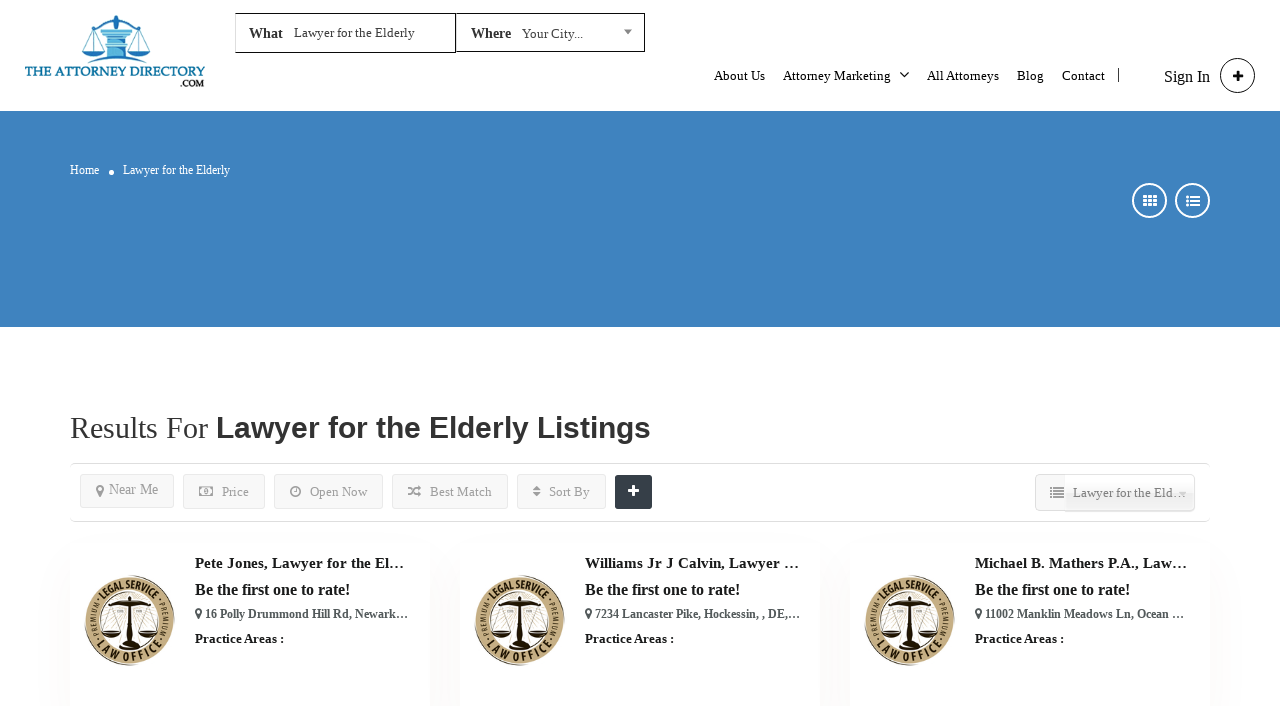

--- FILE ---
content_type: text/html; charset=UTF-8
request_url: https://www.theattorneydirectory.com/listing-category/lawyer-for-the-elderly/
body_size: 436645
content:
<!DOCTYPE html>
<!--[if IE 7 ]>    <html class="ie7"> <![endif]-->
<!--[if IE 8 ]>    <html class="ie8"> <![endif]-->

<html lang="en-US" prefix="og: https://ogp.me/ns#">
    <head>
        <meta charset="UTF-8">
	   <!-- Mobile Meta -->
		<meta name="viewport" content="width=device-width, initial-scale=1">
		<meta http-equiv="Content-Type" content="text/html;charset=utf-8">		
		<meta HTTP-EQUIV="CACHE-CONTROL" CONTENT="NO-CACHE" />
		<!-- Global site tag (gtag.js) - Google Analytics -->
<script async src="https://www.googletagmanager.com/gtag/js?id=UA-90021621-1"></script>
<script>
  window.dataLayer = window.dataLayer || [];
  function gtag(){dataLayer.push(arguments);}
  gtag('js', new Date());

  gtag('config', 'UA-90021621-1');
</script>
		
		<title>Lawyer For The Elderly - The Attorney Directory</title>

			
		<script type="text/javascript">
/* <![CDATA[ */
window.JetpackScriptData = {"site":{"icon":"https://i0.wp.com/www.theattorneydirectory.com/wp-content/uploads/2022/06/TheAttorneyDirectoryLogoSM.png?w=64\u0026ssl=1","title":"The Attorney Directory","host":"unknown","is_wpcom_platform":false}};
/* ]]> */
</script>

<!-- Google Tag Manager for WordPress by gtm4wp.com -->
<script data-cfasync="false" data-pagespeed-no-defer>
	var gtm4wp_datalayer_name = "dataLayer";
	var dataLayer = dataLayer || [];
</script>
<!-- End Google Tag Manager for WordPress by gtm4wp.com -->
<!-- Search Engine Optimization by Rank Math PRO - https://rankmath.com/ -->
<title>Lawyer For The Elderly - The Attorney Directory</title>
<meta name="robots" content="follow, index, max-snippet:-1, max-video-preview:-1, max-image-preview:large"/>
<link rel="canonical" href="https://www.theattorneydirectory.com/listing-category/lawyer-for-the-elderly/" />
<link rel="next" href="https://www.theattorneydirectory.com/listing-category/lawyer-for-the-elderly/page/2/" />
<meta property="og:locale" content="en_US" />
<meta property="og:type" content="article" />
<meta property="og:title" content="Lawyer For The Elderly - The Attorney Directory" />
<meta property="og:url" content="https://www.theattorneydirectory.com/listing-category/lawyer-for-the-elderly/" />
<meta property="og:site_name" content="The Attorney Directory" />
<meta name="twitter:card" content="summary_large_image" />
<meta name="twitter:title" content="Lawyer For The Elderly - The Attorney Directory" />
<meta name="twitter:label1" content="Listings" />
<meta name="twitter:data1" content="701" />
<script type="application/ld+json" class="rank-math-schema-pro">{"@context":"https://schema.org","@graph":[{"@type":"Organization","@id":"https://www.theattorneydirectory.com/#organization","name":"The Attorney Directory","url":"https://www.theattorneydirectory.com","logo":{"@type":"ImageObject","@id":"https://www.theattorneydirectory.com/#logo","url":"https://www.theattorneydirectory.com/wp-content/uploads/2024/01/logo_.jpg","contentUrl":"https://www.theattorneydirectory.com/wp-content/uploads/2024/01/logo_.jpg","caption":"The Attorney Directory","inLanguage":"en-US","width":"205","height":"82"}},{"@type":"WebSite","@id":"https://www.theattorneydirectory.com/#website","url":"https://www.theattorneydirectory.com","name":"The Attorney Directory","publisher":{"@id":"https://www.theattorneydirectory.com/#organization"},"inLanguage":"en-US"},{"@type":"CollectionPage","@id":"https://www.theattorneydirectory.com/listing-category/lawyer-for-the-elderly/#webpage","url":"https://www.theattorneydirectory.com/listing-category/lawyer-for-the-elderly/","name":"Lawyer For The Elderly - The Attorney Directory","isPartOf":{"@id":"https://www.theattorneydirectory.com/#website"},"inLanguage":"en-US"}]}</script>
<!-- /Rank Math WordPress SEO plugin -->

<link rel='dns-prefetch' href='//maps.googleapis.com' />
<link rel='dns-prefetch' href='//html5shim.googlecode.com' />
<link rel='dns-prefetch' href='//www.google.com' />
<link rel='dns-prefetch' href='//fonts.googleapis.com' />
<link rel='dns-prefetch' href='//www.googletagmanager.com' />
<link rel='preconnect' href='https://fonts.gstatic.com' crossorigin />
<link rel="alternate" type="application/rss+xml" title="The Attorney Directory &raquo; Feed" href="https://www.theattorneydirectory.com/feed/" />
<link rel="alternate" type="application/rss+xml" title="The Attorney Directory &raquo; Comments Feed" href="https://www.theattorneydirectory.com/comments/feed/" />
<link rel="alternate" type="application/rss+xml" title="The Attorney Directory &raquo; Lawyer for the Elderly Categories Feed" href="https://www.theattorneydirectory.com/listing-category/lawyer-for-the-elderly/feed/" />
<style id='wp-img-auto-sizes-contain-inline-css' type='text/css'>
img:is([sizes=auto i],[sizes^="auto," i]){contain-intrinsic-size:3000px 1500px}
/*# sourceURL=wp-img-auto-sizes-contain-inline-css */
</style>

<style id='wp-emoji-styles-inline-css' type='text/css'>

	img.wp-smiley, img.emoji {
		display: inline !important;
		border: none !important;
		box-shadow: none !important;
		height: 1em !important;
		width: 1em !important;
		margin: 0 0.07em !important;
		vertical-align: -0.1em !important;
		background: none !important;
		padding: 0 !important;
	}
/*# sourceURL=wp-emoji-styles-inline-css */
</style>
<link rel='stylesheet' id='wp-block-library-css' href='https://www.theattorneydirectory.com/wp-includes/css/dist/block-library/style.min.css?ver=38aec4ba2c574dd1209fb02250fe32b8' type='text/css' media='all' />
<style id='classic-theme-styles-inline-css' type='text/css'>
/*! This file is auto-generated */
.wp-block-button__link{color:#fff;background-color:#32373c;border-radius:9999px;box-shadow:none;text-decoration:none;padding:calc(.667em + 2px) calc(1.333em + 2px);font-size:1.125em}.wp-block-file__button{background:#32373c;color:#fff;text-decoration:none}
/*# sourceURL=/wp-includes/css/classic-themes.min.css */
</style>
<style id='global-styles-inline-css' type='text/css'>
:root{--wp--preset--aspect-ratio--square: 1;--wp--preset--aspect-ratio--4-3: 4/3;--wp--preset--aspect-ratio--3-4: 3/4;--wp--preset--aspect-ratio--3-2: 3/2;--wp--preset--aspect-ratio--2-3: 2/3;--wp--preset--aspect-ratio--16-9: 16/9;--wp--preset--aspect-ratio--9-16: 9/16;--wp--preset--color--black: #000000;--wp--preset--color--cyan-bluish-gray: #abb8c3;--wp--preset--color--white: #ffffff;--wp--preset--color--pale-pink: #f78da7;--wp--preset--color--vivid-red: #cf2e2e;--wp--preset--color--luminous-vivid-orange: #ff6900;--wp--preset--color--luminous-vivid-amber: #fcb900;--wp--preset--color--light-green-cyan: #7bdcb5;--wp--preset--color--vivid-green-cyan: #00d084;--wp--preset--color--pale-cyan-blue: #8ed1fc;--wp--preset--color--vivid-cyan-blue: #0693e3;--wp--preset--color--vivid-purple: #9b51e0;--wp--preset--gradient--vivid-cyan-blue-to-vivid-purple: linear-gradient(135deg,rgb(6,147,227) 0%,rgb(155,81,224) 100%);--wp--preset--gradient--light-green-cyan-to-vivid-green-cyan: linear-gradient(135deg,rgb(122,220,180) 0%,rgb(0,208,130) 100%);--wp--preset--gradient--luminous-vivid-amber-to-luminous-vivid-orange: linear-gradient(135deg,rgb(252,185,0) 0%,rgb(255,105,0) 100%);--wp--preset--gradient--luminous-vivid-orange-to-vivid-red: linear-gradient(135deg,rgb(255,105,0) 0%,rgb(207,46,46) 100%);--wp--preset--gradient--very-light-gray-to-cyan-bluish-gray: linear-gradient(135deg,rgb(238,238,238) 0%,rgb(169,184,195) 100%);--wp--preset--gradient--cool-to-warm-spectrum: linear-gradient(135deg,rgb(74,234,220) 0%,rgb(151,120,209) 20%,rgb(207,42,186) 40%,rgb(238,44,130) 60%,rgb(251,105,98) 80%,rgb(254,248,76) 100%);--wp--preset--gradient--blush-light-purple: linear-gradient(135deg,rgb(255,206,236) 0%,rgb(152,150,240) 100%);--wp--preset--gradient--blush-bordeaux: linear-gradient(135deg,rgb(254,205,165) 0%,rgb(254,45,45) 50%,rgb(107,0,62) 100%);--wp--preset--gradient--luminous-dusk: linear-gradient(135deg,rgb(255,203,112) 0%,rgb(199,81,192) 50%,rgb(65,88,208) 100%);--wp--preset--gradient--pale-ocean: linear-gradient(135deg,rgb(255,245,203) 0%,rgb(182,227,212) 50%,rgb(51,167,181) 100%);--wp--preset--gradient--electric-grass: linear-gradient(135deg,rgb(202,248,128) 0%,rgb(113,206,126) 100%);--wp--preset--gradient--midnight: linear-gradient(135deg,rgb(2,3,129) 0%,rgb(40,116,252) 100%);--wp--preset--font-size--small: 13px;--wp--preset--font-size--medium: 20px;--wp--preset--font-size--large: 36px;--wp--preset--font-size--x-large: 42px;--wp--preset--spacing--20: 0.44rem;--wp--preset--spacing--30: 0.67rem;--wp--preset--spacing--40: 1rem;--wp--preset--spacing--50: 1.5rem;--wp--preset--spacing--60: 2.25rem;--wp--preset--spacing--70: 3.38rem;--wp--preset--spacing--80: 5.06rem;--wp--preset--shadow--natural: 6px 6px 9px rgba(0, 0, 0, 0.2);--wp--preset--shadow--deep: 12px 12px 50px rgba(0, 0, 0, 0.4);--wp--preset--shadow--sharp: 6px 6px 0px rgba(0, 0, 0, 0.2);--wp--preset--shadow--outlined: 6px 6px 0px -3px rgb(255, 255, 255), 6px 6px rgb(0, 0, 0);--wp--preset--shadow--crisp: 6px 6px 0px rgb(0, 0, 0);}:where(.is-layout-flex){gap: 0.5em;}:where(.is-layout-grid){gap: 0.5em;}body .is-layout-flex{display: flex;}.is-layout-flex{flex-wrap: wrap;align-items: center;}.is-layout-flex > :is(*, div){margin: 0;}body .is-layout-grid{display: grid;}.is-layout-grid > :is(*, div){margin: 0;}:where(.wp-block-columns.is-layout-flex){gap: 2em;}:where(.wp-block-columns.is-layout-grid){gap: 2em;}:where(.wp-block-post-template.is-layout-flex){gap: 1.25em;}:where(.wp-block-post-template.is-layout-grid){gap: 1.25em;}.has-black-color{color: var(--wp--preset--color--black) !important;}.has-cyan-bluish-gray-color{color: var(--wp--preset--color--cyan-bluish-gray) !important;}.has-white-color{color: var(--wp--preset--color--white) !important;}.has-pale-pink-color{color: var(--wp--preset--color--pale-pink) !important;}.has-vivid-red-color{color: var(--wp--preset--color--vivid-red) !important;}.has-luminous-vivid-orange-color{color: var(--wp--preset--color--luminous-vivid-orange) !important;}.has-luminous-vivid-amber-color{color: var(--wp--preset--color--luminous-vivid-amber) !important;}.has-light-green-cyan-color{color: var(--wp--preset--color--light-green-cyan) !important;}.has-vivid-green-cyan-color{color: var(--wp--preset--color--vivid-green-cyan) !important;}.has-pale-cyan-blue-color{color: var(--wp--preset--color--pale-cyan-blue) !important;}.has-vivid-cyan-blue-color{color: var(--wp--preset--color--vivid-cyan-blue) !important;}.has-vivid-purple-color{color: var(--wp--preset--color--vivid-purple) !important;}.has-black-background-color{background-color: var(--wp--preset--color--black) !important;}.has-cyan-bluish-gray-background-color{background-color: var(--wp--preset--color--cyan-bluish-gray) !important;}.has-white-background-color{background-color: var(--wp--preset--color--white) !important;}.has-pale-pink-background-color{background-color: var(--wp--preset--color--pale-pink) !important;}.has-vivid-red-background-color{background-color: var(--wp--preset--color--vivid-red) !important;}.has-luminous-vivid-orange-background-color{background-color: var(--wp--preset--color--luminous-vivid-orange) !important;}.has-luminous-vivid-amber-background-color{background-color: var(--wp--preset--color--luminous-vivid-amber) !important;}.has-light-green-cyan-background-color{background-color: var(--wp--preset--color--light-green-cyan) !important;}.has-vivid-green-cyan-background-color{background-color: var(--wp--preset--color--vivid-green-cyan) !important;}.has-pale-cyan-blue-background-color{background-color: var(--wp--preset--color--pale-cyan-blue) !important;}.has-vivid-cyan-blue-background-color{background-color: var(--wp--preset--color--vivid-cyan-blue) !important;}.has-vivid-purple-background-color{background-color: var(--wp--preset--color--vivid-purple) !important;}.has-black-border-color{border-color: var(--wp--preset--color--black) !important;}.has-cyan-bluish-gray-border-color{border-color: var(--wp--preset--color--cyan-bluish-gray) !important;}.has-white-border-color{border-color: var(--wp--preset--color--white) !important;}.has-pale-pink-border-color{border-color: var(--wp--preset--color--pale-pink) !important;}.has-vivid-red-border-color{border-color: var(--wp--preset--color--vivid-red) !important;}.has-luminous-vivid-orange-border-color{border-color: var(--wp--preset--color--luminous-vivid-orange) !important;}.has-luminous-vivid-amber-border-color{border-color: var(--wp--preset--color--luminous-vivid-amber) !important;}.has-light-green-cyan-border-color{border-color: var(--wp--preset--color--light-green-cyan) !important;}.has-vivid-green-cyan-border-color{border-color: var(--wp--preset--color--vivid-green-cyan) !important;}.has-pale-cyan-blue-border-color{border-color: var(--wp--preset--color--pale-cyan-blue) !important;}.has-vivid-cyan-blue-border-color{border-color: var(--wp--preset--color--vivid-cyan-blue) !important;}.has-vivid-purple-border-color{border-color: var(--wp--preset--color--vivid-purple) !important;}.has-vivid-cyan-blue-to-vivid-purple-gradient-background{background: var(--wp--preset--gradient--vivid-cyan-blue-to-vivid-purple) !important;}.has-light-green-cyan-to-vivid-green-cyan-gradient-background{background: var(--wp--preset--gradient--light-green-cyan-to-vivid-green-cyan) !important;}.has-luminous-vivid-amber-to-luminous-vivid-orange-gradient-background{background: var(--wp--preset--gradient--luminous-vivid-amber-to-luminous-vivid-orange) !important;}.has-luminous-vivid-orange-to-vivid-red-gradient-background{background: var(--wp--preset--gradient--luminous-vivid-orange-to-vivid-red) !important;}.has-very-light-gray-to-cyan-bluish-gray-gradient-background{background: var(--wp--preset--gradient--very-light-gray-to-cyan-bluish-gray) !important;}.has-cool-to-warm-spectrum-gradient-background{background: var(--wp--preset--gradient--cool-to-warm-spectrum) !important;}.has-blush-light-purple-gradient-background{background: var(--wp--preset--gradient--blush-light-purple) !important;}.has-blush-bordeaux-gradient-background{background: var(--wp--preset--gradient--blush-bordeaux) !important;}.has-luminous-dusk-gradient-background{background: var(--wp--preset--gradient--luminous-dusk) !important;}.has-pale-ocean-gradient-background{background: var(--wp--preset--gradient--pale-ocean) !important;}.has-electric-grass-gradient-background{background: var(--wp--preset--gradient--electric-grass) !important;}.has-midnight-gradient-background{background: var(--wp--preset--gradient--midnight) !important;}.has-small-font-size{font-size: var(--wp--preset--font-size--small) !important;}.has-medium-font-size{font-size: var(--wp--preset--font-size--medium) !important;}.has-large-font-size{font-size: var(--wp--preset--font-size--large) !important;}.has-x-large-font-size{font-size: var(--wp--preset--font-size--x-large) !important;}
:where(.wp-block-post-template.is-layout-flex){gap: 1.25em;}:where(.wp-block-post-template.is-layout-grid){gap: 1.25em;}
:where(.wp-block-term-template.is-layout-flex){gap: 1.25em;}:where(.wp-block-term-template.is-layout-grid){gap: 1.25em;}
:where(.wp-block-columns.is-layout-flex){gap: 2em;}:where(.wp-block-columns.is-layout-grid){gap: 2em;}
:root :where(.wp-block-pullquote){font-size: 1.5em;line-height: 1.6;}
/*# sourceURL=global-styles-inline-css */
</style>
<link rel='stylesheet' id='contact-form-7-css' href='https://www.theattorneydirectory.com/wp-content/plugins/contact-form-7/includes/css/styles.css?ver=6.1.4' type='text/css' media='all' />
<link rel='stylesheet' id='usp_style-css' href='https://www.theattorneydirectory.com/wp-content/plugins/user-submitted-posts/resources/usp.css?ver=20260113' type='text/css' media='all' />
<link rel='stylesheet' id='ivory-search-styles-css' href='https://www.theattorneydirectory.com/wp-content/plugins/add-search-to-menu/public/css/ivory-search.min.css?ver=5.5.14' type='text/css' media='all' />
<link rel='stylesheet' id='listingpr-parent-style-css' href='https://www.theattorneydirectory.com/wp-content/themes/listingpro/style.css?ver=38aec4ba2c574dd1209fb02250fe32b8' type='text/css' media='all' />
<link rel='stylesheet' id='bootstrap-css' href='https://www.theattorneydirectory.com/wp-content/themes/listingpro/assets/lib/bootstrap/css/bootstrap.min.css?ver=38aec4ba2c574dd1209fb02250fe32b8' type='text/css' media='all' />
<link rel='stylesheet' id='Magnific-Popup-css' href='https://www.theattorneydirectory.com/wp-content/themes/listingpro/assets/lib/Magnific-Popup-master/magnific-popup.css?ver=38aec4ba2c574dd1209fb02250fe32b8' type='text/css' media='all' />
<link rel='stylesheet' id='popup-component-css' href='https://www.theattorneydirectory.com/wp-content/themes/listingpro/assets/lib/popup/css/component.css?ver=38aec4ba2c574dd1209fb02250fe32b8' type='text/css' media='all' />
<link rel='stylesheet' id='Font-awesome-css' href='https://www.theattorneydirectory.com/wp-content/themes/listingpro/assets/lib/font-awesome/css/font-awesome.min.css?ver=38aec4ba2c574dd1209fb02250fe32b8' type='text/css' media='all' />
<link rel='stylesheet' id='Mmenu-css' href='https://www.theattorneydirectory.com/wp-content/themes/listingpro/assets/lib/jquerym.menu/css/jquery.mmenu.all.css?ver=38aec4ba2c574dd1209fb02250fe32b8' type='text/css' media='all' />
<link rel='stylesheet' id='MapBox-css' href='https://www.theattorneydirectory.com/wp-content/themes/listingpro/assets/css/mapbox.css?ver=38aec4ba2c574dd1209fb02250fe32b8' type='text/css' media='all' />
<link rel='stylesheet' id='Chosen-css' href='https://www.theattorneydirectory.com/wp-content/themes/listingpro/assets/lib/chosen/chosen.css?ver=38aec4ba2c574dd1209fb02250fe32b8' type='text/css' media='all' />
<link rel='stylesheet' id='bootstrap-datetimepicker-css-css' href='https://www.theattorneydirectory.com/wp-content/themes/listingpro/assets/css/bootstrap-datetimepicker.min.css?ver=38aec4ba2c574dd1209fb02250fe32b8' type='text/css' media='all' />
<link rel='stylesheet' id='Slick-css-css' href='https://www.theattorneydirectory.com/wp-content/themes/listingpro/assets/lib/slick/slick.css?ver=38aec4ba2c574dd1209fb02250fe32b8' type='text/css' media='all' />
<link rel='stylesheet' id='Slick-theme-css' href='https://www.theattorneydirectory.com/wp-content/themes/listingpro/assets/lib/slick/slick-theme.css?ver=38aec4ba2c574dd1209fb02250fe32b8' type='text/css' media='all' />
<link rel='stylesheet' id='css-prettyphoto-css' href='https://www.theattorneydirectory.com/wp-content/themes/listingpro/assets/css/prettyphoto.css?ver=38aec4ba2c574dd1209fb02250fe32b8' type='text/css' media='all' />
<link rel='stylesheet' id='jquery-ui-css' href='https://www.theattorneydirectory.com/wp-content/themes/listingpro/assets/css/jquery-ui.css?ver=38aec4ba2c574dd1209fb02250fe32b8' type='text/css' media='all' />
<link rel='stylesheet' id='icon8-css' href='https://www.theattorneydirectory.com/wp-content/themes/listingpro/assets/lib/icon8/styles.min.css?ver=38aec4ba2c574dd1209fb02250fe32b8' type='text/css' media='all' />
<link rel='stylesheet' id='Color-css' href='https://www.theattorneydirectory.com/wp-content/themes/listingpro/assets/css/colors.css?ver=38aec4ba2c574dd1209fb02250fe32b8' type='text/css' media='all' />
<link rel='stylesheet' id='custom-font-css' href='https://www.theattorneydirectory.com/wp-content/themes/listingpro/assets/css/font.css?ver=38aec4ba2c574dd1209fb02250fe32b8' type='text/css' media='all' />
<link rel='stylesheet' id='Main-css' href='https://www.theattorneydirectory.com/wp-content/themes/listingpro/assets/css/main.css?ver=38aec4ba2c574dd1209fb02250fe32b8' type='text/css' media='all' />
<link rel='stylesheet' id='Responsive-css' href='https://www.theattorneydirectory.com/wp-content/themes/listingpro/assets/css/responsive.css?ver=38aec4ba2c574dd1209fb02250fe32b8' type='text/css' media='all' />
<link rel='stylesheet' id='select2-css' href='https://www.theattorneydirectory.com/wp-content/themes/listingpro/assets/css/select2.css?ver=38aec4ba2c574dd1209fb02250fe32b8' type='text/css' media='all' />
<link rel='stylesheet' id='dynamiclocation-css' href='https://www.theattorneydirectory.com/wp-content/themes/listingpro/assets/css/city-autocomplete.css?ver=38aec4ba2c574dd1209fb02250fe32b8' type='text/css' media='all' />
<link rel='stylesheet' id='lp-body-overlay-css' href='https://www.theattorneydirectory.com/wp-content/themes/listingpro/assets/css/common.loading.css?ver=38aec4ba2c574dd1209fb02250fe32b8' type='text/css' media='all' />
<link rel='stylesheet' id='bootstrapslider-css' href='https://www.theattorneydirectory.com/wp-content/themes/listingpro/assets/lib/bootstrap/css/bootstrap-slider.css?ver=38aec4ba2c574dd1209fb02250fe32b8' type='text/css' media='all' />
<link rel='stylesheet' id='mourisjs-css' href='https://www.theattorneydirectory.com/wp-content/themes/listingpro/assets/css/morris.css?ver=38aec4ba2c574dd1209fb02250fe32b8' type='text/css' media='all' />
<link rel='stylesheet' id='listingpro-css' href='https://www.theattorneydirectory.com/wp-content/themes/listingpro-child/style.css?ver=38aec4ba2c574dd1209fb02250fe32b8' type='text/css' media='all' />
<link rel='stylesheet' id='font-rock-salt-css' href='https://fonts.googleapis.com/css?family=Rock+Salt&#038;ver=38aec4ba2c574dd1209fb02250fe32b8' type='text/css' media='all' />
<link rel='stylesheet' id='font-quicksand-css' href='https://fonts.googleapis.com/css?family=Quicksand&#038;ver=38aec4ba2c574dd1209fb02250fe32b8' type='text/css' media='all' />
<link rel='stylesheet' id='version2-countdown-css' href='https://www.theattorneydirectory.com/wp-content/themes/listingpro/assets/lib/countdown/flipclock.css?ver=38aec4ba2c574dd1209fb02250fe32b8' type='text/css' media='all' />
<link rel='stylesheet' id='version2-styles-css' href='https://www.theattorneydirectory.com/wp-content/themes/listingpro/assets/css/main-new.css?ver=38aec4ba2c574dd1209fb02250fe32b8' type='text/css' media='all' />
<link rel='stylesheet' id='version2-colors-css' href='https://www.theattorneydirectory.com/wp-content/themes/listingpro/assets/css/colors-new.css?ver=38aec4ba2c574dd1209fb02250fe32b8' type='text/css' media='all' />
<link rel='stylesheet' id='lawyerpro-styles-css' href='https://www.theattorneydirectory.com/wp-content/plugins/lawyerpro/assets/css/styles.css?ver=1' type='text/css' media='all' />
<link rel='stylesheet' id='lawyerpro-responsive-css' href='https://www.theattorneydirectory.com/wp-content/plugins/lawyerpro/assets/css/responsive.css?ver=1' type='text/css' media='all' />
<link rel='stylesheet' id='lawyerpro-dynamic-css-css' href='https://www.theattorneydirectory.com/wp-content/plugins/lawyerpro/assets/css/dynamic-css.php?ver=38aec4ba2c574dd1209fb02250fe32b8' type='text/css' media='all' />
<link rel='stylesheet' id='LP_dynamic_php_css-css' href='https://www.theattorneydirectory.com/wp-content/themes/listingpro/assets/css/dynamic-css.css?ver=38aec4ba2c574dd1209fb02250fe32b8' type='text/css' media='all' />
<link rel='stylesheet' id='ekit-widget-styles-css' href='https://www.theattorneydirectory.com/wp-content/plugins/elementskit-lite/widgets/init/assets/css/widget-styles.css?ver=3.7.8' type='text/css' media='all' />
<link rel='stylesheet' id='ekit-responsive-css' href='https://www.theattorneydirectory.com/wp-content/plugins/elementskit-lite/widgets/init/assets/css/responsive.css?ver=3.7.8' type='text/css' media='all' />
<link rel='stylesheet' id='elementor-frontend-css' href='https://www.theattorneydirectory.com/wp-content/plugins/elementor/assets/css/frontend.min.css?ver=3.34.3' type='text/css' media='all' />
<link rel='stylesheet' id='eael-general-css' href='https://www.theattorneydirectory.com/wp-content/plugins/essential-addons-for-elementor-lite/assets/front-end/css/view/general.min.css?ver=6.5.9' type='text/css' media='all' />
<link rel="preload" as="style" href="https://fonts.googleapis.com/css?family=Roboto%20Condensed:100,200,300,400,500,600,700,800,900,100italic,200italic,300italic,400italic,500italic,600italic,700italic,800italic,900italic%7COpen%20Sans:300,400,500,600,700,800,300italic,400italic,500italic,600italic,700italic,800italic%7CBarlow%20Condensed:100,200,300,400,500,600,700,800,900,100italic,200italic,300italic,400italic,500italic,600italic,700italic,800italic,900italic&#038;subset=latin&#038;display=swap&#038;ver=1754158834" /><link rel="stylesheet" href="https://fonts.googleapis.com/css?family=Roboto%20Condensed:100,200,300,400,500,600,700,800,900,100italic,200italic,300italic,400italic,500italic,600italic,700italic,800italic,900italic%7COpen%20Sans:300,400,500,600,700,800,300italic,400italic,500italic,600italic,700italic,800italic%7CBarlow%20Condensed:100,200,300,400,500,600,700,800,900,100italic,200italic,300italic,400italic,500italic,600italic,700italic,800italic,900italic&#038;subset=latin&#038;display=swap&#038;ver=1754158834" media="print" onload="this.media='all'"><noscript><link rel="stylesheet" href="https://fonts.googleapis.com/css?family=Roboto%20Condensed:100,200,300,400,500,600,700,800,900,100italic,200italic,300italic,400italic,500italic,600italic,700italic,800italic,900italic%7COpen%20Sans:300,400,500,600,700,800,300italic,400italic,500italic,600italic,700italic,800italic%7CBarlow%20Condensed:100,200,300,400,500,600,700,800,900,100italic,200italic,300italic,400italic,500italic,600italic,700italic,800italic,900italic&#038;subset=latin&#038;display=swap&#038;ver=1754158834" /></noscript><script type="text/javascript">
            window._nslDOMReady = (function () {
                const executedCallbacks = new Set();
            
                return function (callback) {
                    /**
                    * Third parties might dispatch DOMContentLoaded events, so we need to ensure that we only run our callback once!
                    */
                    if (executedCallbacks.has(callback)) return;
            
                    const wrappedCallback = function () {
                        if (executedCallbacks.has(callback)) return;
                        executedCallbacks.add(callback);
                        callback();
                    };
            
                    if (document.readyState === "complete" || document.readyState === "interactive") {
                        wrappedCallback();
                    } else {
                        document.addEventListener("DOMContentLoaded", wrappedCallback);
                    }
                };
            })();
        </script><script type="text/javascript" src="https://www.theattorneydirectory.com/wp-includes/js/jquery/jquery.min.js?ver=3.7.1" id="jquery-core-js"></script>
<script type="text/javascript" src="https://www.theattorneydirectory.com/wp-includes/js/jquery/jquery-migrate.min.js?ver=3.4.1" id="jquery-migrate-js"></script>
<script type="text/javascript" id="ajax-login-script-js-extra">
/* <![CDATA[ */
var ajax_login_object = {"ajaxurl":"https://www.theattorneydirectory.com/wp-admin/admin-ajax.php","redirecturl":"https://www.theattorneydirectory.com/listing-category/lawyer-for-the-elderly/","loadingmessage":"\u003Cspan class=\"alert alert-info\"\u003EPlease wait...\u003Ci class=\"fa fa-spinner fa-spin\"\u003E\u003C/i\u003E\u003C/span\u003E"};
//# sourceURL=ajax-login-script-js-extra
/* ]]> */
</script>
<script type="text/javascript" src="https://www.theattorneydirectory.com/wp-content/themes/listingpro/assets/js/login.js?ver=38aec4ba2c574dd1209fb02250fe32b8" id="ajax-login-script-js"></script>
<script type="text/javascript" id="search-ajax-script-js-extra">
/* <![CDATA[ */
var ajax_search_term_object = {"ajaxurl":"https://www.theattorneydirectory.com/wp-admin/admin-ajax.php","noresult":"Most recent ","listing":" Listings","resultfor":"Results For"};
//# sourceURL=search-ajax-script-js-extra
/* ]]> */
</script>
<script type="text/javascript" src="https://www.theattorneydirectory.com/wp-content/themes/listingpro/assets/js/search-ajax.js?ver=38aec4ba2c574dd1209fb02250fe32b8" id="search-ajax-script-js"></script>
<script type="text/javascript" id="ajax-single-ajax-js-extra">
/* <![CDATA[ */
var single_ajax_object = {"ajaxurl":"https://www.theattorneydirectory.com/wp-admin/admin-ajax.php"};
//# sourceURL=ajax-single-ajax-js-extra
/* ]]> */
</script>
<script type="text/javascript" src="https://www.theattorneydirectory.com/wp-content/themes/listingpro/assets/js/single-ajax.js?ver=38aec4ba2c574dd1209fb02250fe32b8" id="ajax-single-ajax-js"></script>
<script type="text/javascript" id="ajax-approvereview-script-js-extra">
/* <![CDATA[ */
var ajax_approvereview_object = {"ajaxurl":"https://www.theattorneydirectory.com/wp-admin/admin-ajax.php"};
//# sourceURL=ajax-approvereview-script-js-extra
/* ]]> */
</script>
<script type="text/javascript" src="https://www.theattorneydirectory.com/wp-content/themes/listingpro/assets/js/approve-review.js?ver=38aec4ba2c574dd1209fb02250fe32b8" id="ajax-approvereview-script-js"></script>
<script type="text/javascript" id="listingpro_home_map-js-extra">
/* <![CDATA[ */
var listingpro_home_map_object = {"ajaxurl":"https://www.theattorneydirectory.com/wp-admin/admin-ajax.php"};
//# sourceURL=listingpro_home_map-js-extra
/* ]]> */
</script>
<script type="text/javascript" src="https://www.theattorneydirectory.com/wp-content/themes/listingpro/assets/js/home-map.js?ver=38aec4ba2c574dd1209fb02250fe32b8" id="listingpro_home_map-js"></script>
<script type="text/javascript" id="ajax-needlogin-ajax-js-extra">
/* <![CDATA[ */
var needlogin_object = {"ajaxurl":"https://www.theattorneydirectory.com/wp-admin/admin-ajax.php"};
//# sourceURL=ajax-needlogin-ajax-js-extra
/* ]]> */
</script>
<script type="text/javascript" src="https://www.theattorneydirectory.com/wp-content/themes/listingpro/assets/js/needlogin-ajax.js?ver=38aec4ba2c574dd1209fb02250fe32b8" id="ajax-needlogin-ajax-js"></script>
<script type="text/javascript" src="https://www.theattorneydirectory.com/wp-content/themes/listingpro/assets/js/checkout.js?ver=38aec4ba2c574dd1209fb02250fe32b8" id="stripejs-js"></script>
<script type="text/javascript" src="https://www.theattorneydirectory.com/wp-content/plugins/listingpro-plugin/assets/js/main.js?ver=38aec4ba2c574dd1209fb02250fe32b8" id="main-js"></script>
<script type="text/javascript" src="https://www.theattorneydirectory.com/wp-content/plugins/user-submitted-posts/resources/jquery.cookie.js?ver=20260113" id="usp_cookie-js"></script>
<script type="text/javascript" src="https://www.theattorneydirectory.com/wp-content/plugins/user-submitted-posts/resources/jquery.parsley.min.js?ver=20260113" id="usp_parsley-js"></script>
<script type="text/javascript" id="usp_core-js-before">
/* <![CDATA[ */
var usp_custom_field = "usp_custom_field"; var usp_custom_field_2 = "usp_custom_field_2"; var usp_custom_checkbox = "usp_custom_checkbox"; var usp_case_sensitivity = "false"; var usp_min_images = 0; var usp_max_images = 1; var usp_parsley_error = "Incorrect response."; var usp_multiple_cats = 0; var usp_existing_tags = 0; var usp_recaptcha_disp = "hide"; var usp_recaptcha_vers = "2"; var usp_recaptcha_key = ""; var challenge_nonce = "62c6b4f199"; var ajax_url = "https:\/\/www.theattorneydirectory.com\/wp-admin\/admin-ajax.php"; 
//# sourceURL=usp_core-js-before
/* ]]> */
</script>
<script type="text/javascript" src="https://www.theattorneydirectory.com/wp-content/plugins/user-submitted-posts/resources/jquery.usp.core.js?ver=20260113" id="usp_core-js"></script>
<script type="text/javascript" id="review-submit-ajax-js-extra">
/* <![CDATA[ */
var ajax_review_object = {"ajaxurl":"https://www.theattorneydirectory.com/wp-admin/admin-ajax.php"};
//# sourceURL=review-submit-ajax-js-extra
/* ]]> */
</script>
<script type="text/javascript" src="https://www.theattorneydirectory.com/wp-content/themes/listingpro/assets/js/review-submit.js?ver=38aec4ba2c574dd1209fb02250fe32b8" id="review-submit-ajax-js"></script>
<script type="text/javascript" src="https://maps.googleapis.com/maps/api/js?key=AIzaSyDdflzyinOOclZ2VgEWL6eR3BYcHFUh_5M&amp;libraries=places&amp;ver=38aec4ba2c574dd1209fb02250fe32b8" id="mapsjs-js"></script>
<script type="text/javascript" src="https://www.theattorneydirectory.com/wp-content/themes/listingpro/assets/js/raphael-min.js?ver=38aec4ba2c574dd1209fb02250fe32b8" id="raphelmin-js"></script>
<script type="text/javascript" src="https://www.theattorneydirectory.com/wp-content/themes/listingpro/assets/js/morris.js?ver=38aec4ba2c574dd1209fb02250fe32b8" id="morisjs-js"></script>
<script type="text/javascript" id="ajax-term-script-js-extra">
/* <![CDATA[ */
var ajax_term_object = {"ajaxurl":"https://www.theattorneydirectory.com/wp-admin/admin-ajax.php"};
//# sourceURL=ajax-term-script-js-extra
/* ]]> */
</script>
<script type="text/javascript" src="https://www.theattorneydirectory.com/wp-content/plugins/listingpro-plugin/assets/js/child-term.js?ver=38aec4ba2c574dd1209fb02250fe32b8" id="ajax-term-script-js"></script>
<script type="text/javascript" src="https://www.google.com/recaptcha/api.js?render=6LekZHYpAAAAAPYhQdIgcIeQsRPOVZlvbieLR3o1&amp;ver=1" id="recaptcha-js"></script>
<script></script><link rel="https://api.w.org/" href="https://www.theattorneydirectory.com/wp-json/" /><link rel="alternate" title="JSON" type="application/json" href="https://www.theattorneydirectory.com/wp-json/wp/v2/listing-category/13957" /><link rel="EditURI" type="application/rsd+xml" title="RSD" href="https://www.theattorneydirectory.com/xmlrpc.php?rsd" />

<meta name="generator" content="Redux 4.5.10" /><meta name="generator" content="Site Kit by Google 1.171.0" /><!-- HFCM by 99 Robots - Snippet # 1: Header -->
<!-- Google tag (gtag.js) -->
<script async src="https://www.googletagmanager.com/gtag/js?id=G-TJ804XXR9B"></script>
<script>
  window.dataLayer = window.dataLayer || [];
  function gtag(){dataLayer.push(arguments);}
  gtag('js', new Date());

  gtag('config', 'G-TJ804XXR9B');
</script>
<!-- /end HFCM by 99 Robots -->
<!-- begin Widget Tracker Code -->
<script>
(function(w,i,d,g,e,t){w["WidgetTrackerObject"]=g;(w[g]=w[g]||function()
{(w[g].q=w[g].q||[]).push(arguments);}),(w[g].ds=1*new Date());(e="script"),
(t=d.createElement(e)),(e=d.getElementsByTagName(e)[0]);t.async=1;t.src=i;
e.parentNode.insertBefore(t,e);})
(window,"https://widgetbe.com/agent",document,"widgetTracker");
window.widgetTracker("create", "WT-OACYFWBZ");
window.widgetTracker("send", "pageview");
</script>
<!-- end Widget Tracker Code -->
<!-- Google Tag Manager for WordPress by gtm4wp.com -->
<!-- GTM Container placement set to off -->
<script data-cfasync="false" data-pagespeed-no-defer>
	var dataLayer_content = {"pagePostType":"listing","pagePostType2":"tax-listing","pageCategory":[]};
	dataLayer.push( dataLayer_content );
</script>
<script data-cfasync="false" data-pagespeed-no-defer>
	console.warn && console.warn("[GTM4WP] Google Tag Manager container code placement set to OFF !!!");
	console.warn && console.warn("[GTM4WP] Data layer codes are active but GTM container must be loaded using custom coding !!!");
</script>
<!-- End Google Tag Manager for WordPress by gtm4wp.com -->    <style>
    .attorney-grid-wrapper {
        max-width: 1200px;
        margin: 0 auto;
        padding: 30px 20px;
    }
    .attorney-search-form {
        margin-bottom: 30px;
        display: flex;
        gap: 10px;
    }
    .attorney-search-form input[type="text"] {
        flex: 1;
        padding: 10px;
        font-size: 16px;
        border: 1px solid #ccc;
        border-radius: 4px;
    }
    .attorney-search-form button {
        padding: 10px 20px;
        background-color: #1E74B8;
        color: #fff;
        border: none;
        border-radius: 4px;
        cursor: pointer;
    }
    .attorney-search-form button:hover {
        background-color: #155a90;
    }

    .attorney-grid {
        display: flex;
        flex-wrap: wrap;
        gap: 20px;
    }
    .attorney-card {
        background: #fff;
        border: 1px solid #ddd;
        border-radius: 8px;
        padding: 20px;
        flex: 1 1 calc(33.333% - 20px);
        box-shadow: 0 2px 8px rgba(0,0,0,0.05);
        display: flex;
        flex-direction: column;
        justify-content: space-between;
    }
    .attorney-title {
        color: #1E74B8;
        font-size: 18px;
        margin-bottom: 10px;
    }
    .attorney-excerpt {
        flex-grow: 1;
        margin-bottom: 15px;
        color: #333;
        font-size: 14px;
    }
    .attorney-button {
        background-color: #1E74B8;
        color: #fff;
        padding: 8px 12px;
        text-decoration: none;
        border-radius: 4px;
        text-align: center;
        display: inline-block;
        transition: background 0.3s;
    }
    .attorney-button:hover {
        background-color: #155a90;
    }
    .attorney-pagination {
        margin-top: 30px;
        text-align: center;
    }
    .attorney-pagination .page-numbers {
        display: inline-block;
        margin: 0 5px;
        padding: 8px 12px;
        background: #f0f0f0;
        color: #333;
        text-decoration: none;
        border-radius: 4px;
    }
    .attorney-pagination .page-numbers.current {
        background: #1E74B8;
        color: #fff;
    }
    .attorney-pagination .page-numbers:hover {
        background: #155a90;
        color: #fff;
    }

    @media (max-width: 768px) {
        .attorney-card {
            flex: 1 1 calc(50% - 20px);
        }
    }
    @media (max-width: 480px) {
        .attorney-card {
            flex: 1 1 100%;
        }
    }
    </style>
    <meta name="generator" content="Elementor 3.34.3; features: additional_custom_breakpoints; settings: css_print_method-external, google_font-enabled, font_display-auto">
<style type="text/css">.recentcomments a{display:inline !important;padding:0 !important;margin:0 !important;}</style>			<style>
				.e-con.e-parent:nth-of-type(n+4):not(.e-lazyloaded):not(.e-no-lazyload),
				.e-con.e-parent:nth-of-type(n+4):not(.e-lazyloaded):not(.e-no-lazyload) * {
					background-image: none !important;
				}
				@media screen and (max-height: 1024px) {
					.e-con.e-parent:nth-of-type(n+3):not(.e-lazyloaded):not(.e-no-lazyload),
					.e-con.e-parent:nth-of-type(n+3):not(.e-lazyloaded):not(.e-no-lazyload) * {
						background-image: none !important;
					}
				}
				@media screen and (max-height: 640px) {
					.e-con.e-parent:nth-of-type(n+2):not(.e-lazyloaded):not(.e-no-lazyload),
					.e-con.e-parent:nth-of-type(n+2):not(.e-lazyloaded):not(.e-no-lazyload) * {
						background-image: none !important;
					}
				}
			</style>
			<meta name="generator" content="Powered by WPBakery Page Builder - drag and drop page builder for WordPress."/>
<link rel="icon" href="https://www.theattorneydirectory.com/wp-content/uploads/2022/06/TheAttorneyDirectoryLogoSM-63x63.png" sizes="32x32" />
<link rel="icon" href="https://www.theattorneydirectory.com/wp-content/uploads/2022/06/TheAttorneyDirectoryLogoSM.png" sizes="192x192" />
<link rel="apple-touch-icon" href="https://www.theattorneydirectory.com/wp-content/uploads/2022/06/TheAttorneyDirectoryLogoSM.png" />
<meta name="msapplication-TileImage" content="https://www.theattorneydirectory.com/wp-content/uploads/2022/06/TheAttorneyDirectoryLogoSM.png" />
<script type="text/javascript">
                jQuery(document).ready(function(){

}); 
         </script>		<style type="text/css" id="wp-custom-css">
			.widget-social-icons #lp-respo-direc {
    float: left;
    width: calc(100% - 40px);
    font-size: 18px !important;
    font-weight: 600 !important;
}


.page-id-895 .page-heading{
display:none !important;
}

.page-id-265199 .page-heading{
display:none !important;
}

.page-id-265173 .page-heading{
display:none !important;
}
.page-id-265501 .page-heading{
display:none !important;
}

.page-id-265131 .page-heading{
display:none !important;
}
.page-id-265133 .page-heading{
display:none !important;
}

.page-id-265097 .page-heading{
display:none !important;
}

.page-id-265087 .page-heading{
display:none !important;
}

.page-id-1084 .page-heading{
display:none !important;
}


.page-id-546 .page-heading{
display:none !important;
}

.page-id-525 .page-heading{
display:none !important;
}

.page-id-533 .page-heading{
display:none !important;
}

.page-id-535 .page-heading{
display:none !important;
}

.page-id-542 .page-heading{
display:none !important;
}
.page-id-265177 .page-heading{
display:none !important;
}


.page-id-265067 .page-heading{
display:none !important;
}

.page-id-548 .page-heading{
display:none !important;
}

.page-id-552 .page-heading{
display:none !important;
}

.page-id-550 .page-heading{
display:none !important;
}

.page-id-264902 .page-heading{
display:none !important;
}
.page-id-265029 .page-heading{
display:none !important;
}
.page-id-956 .page-heading{
display:none !important;
}

.page-id-990 .page-heading{
display:none !important;
}

.page-id-43546 .page-heading{
display:none !important;
}
.elementor-button span {
    text-decoration: inherit;
    color: white;
}
.lp-home-banner-contianer-inner h1 {
    margin-top: 10px;
    margin-bottom: 15px;
    color: #d8d8d8 !important;
}

.tooltip_price_features span i {
  width: 18px;
  height: 18px;
  border: 1px solid #c6c7c7;
  border-radius: 50%;
  font-size: 12px;
  color: #c6c7c7;
  text-align: center;
  line-height: 16px;
  cursor: pointer;
  display: none;
}
.menu-home-page-menu-1 {
	color: black;
}
.lp-menu ul a{
	color:#000000 !important;
	
}
#ctaDesktopContainer.unassigned {
  height: 134px;
  display: none !important;
}

/** Start Block Kit CSS: 136-3-fc37602abad173a9d9d95d89bbe6bb80 **/

.envato-block__preview{overflow: visible !important;}

/** End Block Kit CSS: 136-3-fc37602abad173a9d9d95d89bbe6bb80 **/



/** Start Block Kit CSS: 143-3-7969bb877702491bc5ca272e536ada9d **/

.envato-block__preview{overflow: visible;}
/* Material Button Click Effect */
.envato-kit-140-material-hit .menu-item a,
.envato-kit-140-material-button .elementor-button{
  background-position: center;
  transition: background 0.8s;
}
.envato-kit-140-material-hit .menu-item a:hover,
.envato-kit-140-material-button .elementor-button:hover{
  background: radial-gradient(circle, transparent 1%, #fff 1%) center/15000%;
}
.envato-kit-140-material-hit .menu-item a:active,
.envato-kit-140-material-button .elementor-button:active{
  background-color: #FFF;
  background-size: 100%;
  transition: background 0s;
}

/* Field Shadow */
.envato-kit-140-big-shadow-form .elementor-field-textual{
	box-shadow: 0 20px 30px rgba(0,0,0, .05);
}

/* FAQ */
.envato-kit-140-faq .elementor-accordion .elementor-accordion-item{
	border-width: 0 0 1px !important;
}

/* Scrollable Columns */
.envato-kit-140-scrollable{
	 height: 100%;
   overflow: auto;
   overflow-x: hidden;
}

/* ImageBox: No Space */
.envato-kit-140-imagebox-nospace:hover{
	transform: scale(1.1);
	transition: all 0.3s;
}
.envato-kit-140-imagebox-nospace figure{
	line-height: 0;
}

.envato-kit-140-slide .elementor-slide-content{
	background: #FFF;
	margin-left: -60px;
	padding: 1em;
}
.envato-kit-140-carousel .slick-active:not(.slick-current)  img{
	padding: 20px !important;
	transition: all .9s;
}

/** End Block Kit CSS: 143-3-7969bb877702491bc5ca272e536ada9d **/



/** Start Block Kit CSS: 142-3-a175df65179b9ef6a5ca9f1b2c0202b9 **/

.envato-block__preview{
	overflow: visible;
}

/* Border Radius */
.envato-kit-139-accordion .elementor-widget-container{
	border-radius: 10px !important;
}
.envato-kit-139-map iframe,
.envato-kit-139-slider .slick-slide,
.envato-kit-139-flipbox .elementor-flip-box div{
		border-radius: 10px !important;

}
.lp-home-banner-contianer {
    height: 610px;
    display: none;
}
.page-header-overlay {
    background-color: #3f83bf !important;
}
/** End Block Kit CSS: 142-3-a175df65179b9ef6a5ca9f1b2c0202b9 **/



/** Start Block Kit CSS: 71-3-d415519effd9e11f35d2438c58ea7ebf **/

.envato-block__preview{overflow: visible;}

/** End Block Kit CSS: 71-3-d415519effd9e11f35d2438c58ea7ebf **/

.lpro-listing-grid-actions{
	display: none;
}

/** Start Block Kit CSS: 141-3-1d55f1e76be9fb1a8d9de88accbe962f **/

.envato-kit-138-bracket .elementor-widget-container > *:before{
	content:"[";
	color:#ffab00;
	display:inline-block;
	margin-right:4px;
	line-height:1em;
	position:relative;
	top:-1px;
}

.envato-kit-138-bracket .elementor-widget-container > *:after{
	content:"]";
	color:#ffab00;
	display:inline-block;
	margin-left:4px;
	line-height:1em;
	position:relative;
	top:-1px;
}

/** End Block Kit CSS: 141-3-1d55f1e76be9fb1a8d9de88accbe962f **/
.page-id-266972 .page-heading{
display:none !important;
}

.page-id-269606 .page-heading{
display:none !important;
}

.header-front-page-wrap .lp-header-full-width .lp-menu-bar
 {
    background-color: #ffffff !important;
}
		</style>
		<style id="listingpro_options-dynamic-css" title="dynamic-css" class="redux-options-output">.menu-item a{font-family:"Open Sans";font-weight:400;font-style:normal;font-size:13px;}</style><noscript><style> .wpb_animate_when_almost_visible { opacity: 1; }</style></noscript>			<style type="text/css">
					.is-form-id-265416 .is-search-submit:focus,
			.is-form-id-265416 .is-search-submit:hover,
			.is-form-id-265416 .is-search-submit,
            .is-form-id-265416 .is-search-icon {
			color: #ffffff !important;            background-color: #3f83bf !important;            			}
                        	.is-form-id-265416 .is-search-submit path {
					fill: #ffffff !important;            	}
            			</style>
		        <script type="text/javascript">
            jQuery(document).ready(function () {
                jQuery('select.form-control').removeClass('form-control').addClass('custom-form-control');
            })
        </script>
        <style type="text/css">
            .custom-form-control{
                width: 100%;
                padding: 10px;
                line-height: 24px;
                -webkit-appearance: textfield;
            }
        </style>
    </head>
<body class="archive tax-listing-category term-lawyer-for-the-elderly term-13957 wp-theme-listingpro wp-child-theme-listingpro-child non-logged-in listingpro listing-skeleton-view-lpro_gridStyle_1 wpb-js-composer js-comp-ver-7.8 vc_responsive elementor-default elementor-kit-265727" data-deficon=https://classic.listingprowp.com/wp-content/themes/listingpro/assets/images/pins/default.png data-submitlink="https://www.theattorneydirectory.com/submit-listing/" data-sliderstyle="style2" data-defaultmaplat="0" data-defaultmaplot="-0" data-lpsearchmode="keyword" data-maplistingby="all" >
	<input type="hidden" id="lpNonce" name="lpNonce" value="207f50a832" /><input type="hidden" name="_wp_http_referer" value="/listing-category/lawyer-for-the-elderly/" />    <input type="hidden" id="start_of_weekk" value="1">
	
				<div id="page"  data-detail-page-style="lp_detail_page_styles3" data-lpattern="with_region" data-sitelogo="https://www.theattorneydirectory.com/wp-content/uploads/2024/05/footer_logo.png" data-site-url="https://www.theattorneydirectory.com/" data-ipapi="geo_ip_db" data-lpcurrentloconhome="1" data-mtoken="0" data-mtype="google" data-mstyle="mapbox.streets-basic"  class="clearfix lp_detail_page_styles3">

				<!--===========================header-views========================-->
				


<div class="lp-header pos-relative header-inner-page-wrap No">
    <div class="header-container  1   " style="">
                    
<!--================================full width with blue background====================================-->
<div class="lp-customize-header-outer lp-color-header-style">
    <header class="header-without-topbar header-normal pos-relative lp-header-full-width">
        
        <div id="menu" class="menu-height-0 small-screen">
                                <a href="https://www.theattorneydirectory.com/submit-listing/" class="lpl-button lpl-add-listing-loggedout">Add Listing</a>
                                                    <a class="lpl-button md-trigger" data-modal="modal-3">Sign In</a>
                                            <ul id="menu-home-page-menu" class="mobile-menu"><li id="menu-item-290" class="menu-item menu-item-type-post_type menu-item-object-page menu-item-290"><a href="https://www.theattorneydirectory.com/about-us/">About Us</a></li>
<li id="menu-item-266469" class="menu-item menu-item-type-custom menu-item-object-custom menu-item-has-children menu-item-266469"><a>Attorney Marketing</a>
<ul class="sub-menu">
	<li id="menu-item-267197" class="menu-item menu-item-type-post_type menu-item-object-page menu-item-267197"><a href="https://www.theattorneydirectory.com/multichannel-marketing/">Multichannel Marketing</a></li>
	<li id="menu-item-267198" class="menu-item menu-item-type-post_type menu-item-object-page menu-item-267198"><a href="https://www.theattorneydirectory.com/free-ebook/">Free-ebook</a></li>
	<li id="menu-item-295" class="menu-item menu-item-type-post_type menu-item-object-page menu-item-295"><a href="https://www.theattorneydirectory.com/attorney-matching-service/">Attorney Matching</a></li>
</ul>
</li>
<li id="menu-item-269712" class="menu-item menu-item-type-post_type menu-item-object-page menu-item-269712"><a href="https://www.theattorneydirectory.com/all-attorneys/">All Attorneys</a></li>
<li id="menu-item-217" class="menu-item menu-item-type-post_type menu-item-object-page menu-item-217"><a href="https://www.theattorneydirectory.com/blog/">Blog</a></li>
<li id="menu-item-216" class="menu-item menu-item-type-post_type menu-item-object-page menu-item-216"><a href="https://www.theattorneydirectory.com/contact/">Contact</a></li>
</ul>        </div>

        <div class="lp-menu-bar header-bg-color-class">
            <div class="fullwidth-header">
                <div class="row">
                    <div class="col-md-2 col-xs-6 lp-logo-container">
                        <div class="lp-logo">
                            <a href="https://www.theattorneydirectory.com/">
                                <img src="https://www.theattorneydirectory.com/wp-content/uploads/2024/05/footer_logo.png" alt="image" />                            </a>
                        </div>
                    </div>

                    <div class="header-right-panel clearfix col-md-10 col-sm-10 col-xs-12">

                                                                                   <div class="lp-search-chnage-styles-st lp-search-chnage-styles-st-fix">
                                  
<div class="header-filter pos-relative form-group margin-bottom-0 col-md-6 ">

    <form autocomplete="off" class="form-inline top-search-form" action="https://www.theattorneydirectory.com" method="get"
          accept-charset="UTF-8">

        
            <div class="search-form-field input-group width-49-percent margin-right-15 ">

                <div class="input-group-addon lp-border">What</div>

                <div class="pos-relative">

                    <div class="what-placeholder pos-relative" data-holder="">

                        <input autocomplete="off" type="text"
                               class="lp-suggested-search js-typeahead-input lp-search-input form-control ui-autocomplete-input dropdown_fields"
                               name="select" id="select" placeholder="Select Category"
                               value="Lawyer for the Elderly" data-prev-value='0'
                               data-noresult="More results for">

                        <i class="cross-search-q fa fa-times-circle" aria-hidden="true"></i>

                        <img class='loadinerSearch' width="100px"
                             src="https://www.theattorneydirectory.com/wp-content/themes/listingpro/assets/images/search-load.gif"/>

                    </div>

                    <div id="input-dropdown">

                        <ul>

                            <li class="lp-wrap-cats" data-catid="13922"><span class="lp-s-cat">Accident &amp; Injury</span></li><li class="lp-wrap-cats" data-catid="17293"><span class="lp-s-cat">Accident Attorneys Lawyers</span></li><li class="lp-wrap-cats" data-catid="17540"><span class="lp-s-cat">Administrative</span></li><li class="lp-wrap-cats" data-catid="17893"><span class="lp-s-cat">Administrative &amp; Governmental Law Attorneys</span></li><li class="lp-wrap-cats" data-catid="17430"><span class="lp-s-cat">Administrative &amp; Governmental Law Attorneys;Lawyers</span></li><li class="lp-wrap-cats" data-catid="17739"><span class="lp-s-cat">Administrative and Regulatory</span></li><li class="lp-wrap-cats" data-catid="14144"><span class="lp-s-cat">Administrative attorney</span></li><li class="lp-wrap-cats" data-catid="17805"><span class="lp-s-cat">Administrative Law</span></li><li class="lp-wrap-cats" data-catid="17607"><span class="lp-s-cat">ADMIRALTY AND MARITIME</span></li><li class="lp-wrap-cats" data-catid="13945"><span class="lp-s-cat">Adoption agency</span></li><li class="lp-wrap-cats" data-catid="17265"><span class="lp-s-cat">Adoption Attorneys;Lawyers</span></li><li class="lp-wrap-cats" data-catid="20950"><span class="lp-s-cat">Adoption Lawyer</span></li><li class="lp-wrap-cats" data-catid="15210"><span class="lp-s-cat">Adoption Service</span></li><li class="lp-wrap-cats" data-catid="17900"><span class="lp-s-cat">Advance Health Care Directives/Asset Preservation/Estate Planning/</span></li><li class="lp-wrap-cats" data-catid="17572"><span class="lp-s-cat">Agricultural Law Attorneys;Lawyers</span></li><li class="lp-wrap-cats" data-catid="17838"><span class="lp-s-cat">Agriculture Law/Construction and Development/Environmental and Land Use/Healthcare Law/</span></li><li class="lp-wrap-cats" data-catid="17478"><span class="lp-s-cat">Antitrust and Trade Regulation/Construction Law/Personal Injury Defense/</span></li><li class="lp-wrap-cats" data-catid="17538"><span class="lp-s-cat">Appeals &amp; Legal Issues</span></li><li class="lp-wrap-cats" data-catid="17745"><span class="lp-s-cat">Appeals Attorneys;Lawyers</span></li><li class="lp-wrap-cats" data-catid="17411"><span class="lp-s-cat">Appeals Lawyer</span></li><li class="lp-wrap-cats" data-catid="17619"><span class="lp-s-cat">Appellate Law/Bankruptcy/DIVORCE MEDIATION/</span></li><li class="lp-wrap-cats" data-catid="17328"><span class="lp-s-cat">APPELLATE PRACTICE</span></li><li class="lp-wrap-cats" data-catid="17866"><span class="lp-s-cat">APPELLATE PRACTICE/Arbitration ADR/Class Action Litigation/Commercial Litigation/Construction Defects Lawyer/CRUISE SHIP ACCIDENTS/Defective Auto Components/ENVIRONMENTAL LITIGATION/Litigation/</span></li><li class="lp-wrap-cats" data-catid="17869"><span class="lp-s-cat">APPELLATE PRACTICE/arbitration/BANK FRAUD LITIGATION/BUSINESS IMMIGRATION/CLASS ACTIONS/</span></li><li class="lp-wrap-cats" data-catid="17759"><span class="lp-s-cat">APPELLATE PRACTICE/First Party/Medical Malpractice Defense/Nursing Homes and Assisted Living Facilities/Professional LiFamily Lawility Defense/Third Party &amp; General LiFamily Lawility/</span></li><li class="lp-wrap-cats" data-catid="17603"><span class="lp-s-cat">Appellate/Bankruptcy/Health Care/INTELLECTUAL PROPERTY/Lending and Commercial/LFamily LawOR AND EMPLOYMENT/Litigation/Mediation/Real Estate/Workouts and Creditors Rights/</span></li><li class="lp-wrap-cats" data-catid="17835"><span class="lp-s-cat">Appellate/CORPORATE LAW/Litigation/</span></li><li class="lp-wrap-cats" data-catid="17601"><span class="lp-s-cat">Appellate/Health Care/Lending and Commercial/Litigation/Local Government/Probate Litigation/Real Estate/</span></li><li class="lp-wrap-cats" data-catid="17856"><span class="lp-s-cat">Appellate/International Wealth &amp; Asset Planning/Litigation/</span></li><li class="lp-wrap-cats" data-catid="17657"><span class="lp-s-cat">Arbitration &amp; Mediation Services Attorneys;Lawyers</span></li><li class="lp-wrap-cats" data-catid="17606"><span class="lp-s-cat">Arbitration &amp; Mediation Services;Lawyers</span></li><li class="lp-wrap-cats" data-catid="17345"><span class="lp-s-cat">arbitration, banking, competition and corporate finance</span></li><li class="lp-wrap-cats" data-catid="17768"><span class="lp-s-cat">Arson &amp; Fraud/Aviation/Construction/CYBER LOSSES/Employment Law/Extra-Contractual/FIRST PARTY COVERAGE/Litigation/PRODUCT LIFamily LawILITY/</span></li><li class="lp-wrap-cats" data-catid="17512"><span class="lp-s-cat">Asset Protection Planning/Estate Litigation/Estate Planning and Administration/Guardianship/Probate/Trust Attorneys for Trust Administration/</span></li><li class="lp-wrap-cats" data-catid="13975"><span class="lp-s-cat">Association or organisation</span></li><li class="lp-wrap-cats" data-catid="14927"><span class="lp-s-cat">Association or organization</span></li><li class="lp-wrap-cats" data-catid="14231"><span class="lp-s-cat">Attorney referral service</span></li><li class="lp-wrap-cats" data-catid="17346"><span class="lp-s-cat">Attorneys</span></li><li class="lp-wrap-cats" data-catid="13961"><span class="lp-s-cat">Attorneys</span></li><li class="lp-wrap-cats" data-catid="17694"><span class="lp-s-cat">ATTORNEYS ANTI-TRUST LICENSING CRIMINAL JUSTICE</span></li><li class="lp-wrap-cats" data-catid="17325"><span class="lp-s-cat">ATTORNEYS APPEALS LABOR RELATIONS</span></li><li class="lp-wrap-cats" data-catid="17797"><span class="lp-s-cat">ATTORNEYS APPEALS PERSONAL INJURY</span></li><li class="lp-wrap-cats" data-catid="17555"><span class="lp-s-cat">ATTORNEYS BANKING BANKRUPTCY</span></li><li class="lp-wrap-cats" data-catid="17499"><span class="lp-s-cat">ATTORNEYS BANKRUPTCY</span></li><li class="lp-wrap-cats" data-catid="17444"><span class="lp-s-cat">ATTORNEYS BANKRUPTCY CRIMINAL JUSTICE</span></li><li class="lp-wrap-cats" data-catid="17867"><span class="lp-s-cat">ATTORNEYS BANKRUPTCY FAMILY LAW</span></li><li class="lp-wrap-cats" data-catid="17751"><span class="lp-s-cat">ATTORNEYS CORPORATE BUSINESS</span></li><li class="lp-wrap-cats" data-catid="17786"><span class="lp-s-cat">ATTORNEYS CORPORATE BUSINESS ENVIRONMENT</span></li><li class="lp-wrap-cats" data-catid="17795"><span class="lp-s-cat">ATTORNEYS CORPORATE BUSINESS ESTATE PLANNING</span></li><li class="lp-wrap-cats" data-catid="17863"><span class="lp-s-cat">ATTORNEYS CRIMINAL JUSTICE</span></li><li class="lp-wrap-cats" data-catid="17442"><span class="lp-s-cat">ATTORNEYS INSURANCE LABOR RELATIONS</span></li><li class="lp-wrap-cats" data-catid="17557"><span class="lp-s-cat">ATTORNEYS LABOR RELATIONS</span></li><li class="lp-wrap-cats" data-catid="17260"><span class="lp-s-cat">Attorneys Lawyers</span></li><li class="lp-wrap-cats" data-catid="17803"><span class="lp-s-cat">ATTORNEYS PERSONAL INJURY</span></li><li class="lp-wrap-cats" data-catid="17620"><span class="lp-s-cat">ATTORNEYS PERSONAL INJURY CORPORATE BUSINESS</span></li><li class="lp-wrap-cats" data-catid="17860"><span class="lp-s-cat">Authorized House Counsels/Florida Registered Paralegals/Lawyer Directory/</span></li><li class="lp-wrap-cats" data-catid="17479"><span class="lp-s-cat">Authorized House Counsels/Law Faculty Affiliates/Lawyer Directory/</span></li><li class="lp-wrap-cats" data-catid="14837"><span class="lp-s-cat">Auto parts store</span></li><li class="lp-wrap-cats" data-catid="14459"><span class="lp-s-cat">Auto Repair</span></li><li class="lp-wrap-cats" data-catid="17280"><span class="lp-s-cat">Aviation and Aerospace, Aircraft Title, Aircraft Sales, Aviation Accidents, Space Law, Business Law, Corporate Law, Labor and Employment, International Law, Immigration</span></li><li class="lp-wrap-cats" data-catid="15120"><span class="lp-s-cat">Aviation consultant</span></li><li class="lp-wrap-cats" data-catid="14383"><span class="lp-s-cat">Awning supplier</span></li><li class="lp-wrap-cats" data-catid="14925"><span class="lp-s-cat">Bail bonds service</span></li><li class="lp-wrap-cats" data-catid="14547"><span class="lp-s-cat">Bail Bondsman</span></li><li class="lp-wrap-cats" data-catid="14517"><span class="lp-s-cat">Bail Bondsmen</span></li><li class="lp-wrap-cats" data-catid="14015"><span class="lp-s-cat">Bank</span></li><li class="lp-wrap-cats" data-catid="17311"><span class="lp-s-cat">Banking &amp; Investment Law Attorneys;Lawyers</span></li><li class="lp-wrap-cats" data-catid="17817"><span class="lp-s-cat">BANKING LAW</span></li><li class="lp-wrap-cats" data-catid="17323"><span class="lp-s-cat">Bankruptcy</span></li><li class="lp-wrap-cats" data-catid="14028"><span class="lp-s-cat">Bankruptcy attorney</span></li><li class="lp-wrap-cats" data-catid="17815"><span class="lp-s-cat">Bankruptcy Attorneys</span></li><li class="lp-wrap-cats" data-catid="17300"><span class="lp-s-cat">Bankruptcy Attorneys;Lawyers</span></li><li class="lp-wrap-cats" data-catid="14103"><span class="lp-s-cat">Bankruptcy Law</span></li><li class="lp-wrap-cats" data-catid="13953"><span class="lp-s-cat">Bankruptcy Lawyer</span></li><li class="lp-wrap-cats" data-catid="14126"><span class="lp-s-cat">Bankruptcy service</span></li><li class="lp-wrap-cats" data-catid="17879"><span class="lp-s-cat">Bankruptcy/Business Disputes/Business Law/</span></li><li class="lp-wrap-cats" data-catid="17525"><span class="lp-s-cat">Bankruptcy/Litigation/Mediation/</span></li><li class="lp-wrap-cats" data-catid="14197"><span class="lp-s-cat">Barrister</span></li><li class="lp-wrap-cats" data-catid="17764"><span class="lp-s-cat">Bike Accidents/Boating Accidents/Business Lawrplane Accidents/</span></li><li class="lp-wrap-cats" data-catid="14207"><span class="lp-s-cat">Bookkeeping service</span></li><li class="lp-wrap-cats" data-catid="17399"><span class="lp-s-cat">BRBusiness LawN INJURIES/Car Accident/DEFECTIVE PRODUCTS/Litigation/MEDICAL MALPRACTICE/Slip &amp; Fall Accidents/TRUCK ACCIDENT/WORKERS COMPENSATION/Wrongful Death/</span></li><li class="lp-wrap-cats" data-catid="15142"><span class="lp-s-cat">Building firm</span></li><li class="lp-wrap-cats" data-catid="14292"><span class="lp-s-cat">Building inspector</span></li><li class="lp-wrap-cats" data-catid="17424"><span class="lp-s-cat">BUSINESS</span></li><li class="lp-wrap-cats" data-catid="17418"><span class="lp-s-cat">Business and Commercial Litigation/Business and Corporate/Condominiums and Community Associations/Construction/</span></li><li class="lp-wrap-cats" data-catid="17417"><span class="lp-s-cat">Business and Commercial Litigation/Business and Corporate/Construction/</span></li><li class="lp-wrap-cats" data-catid="17413"><span class="lp-s-cat">Business and Commercial Litigation/Business and Corporate/Construction/Estate Planning/Family Law and Divorce/Government and Administrative/INTELLECTUAL PROPERTY/Land Use &amp; Zoning/Litigation/</span></li><li class="lp-wrap-cats" data-catid="17419"><span class="lp-s-cat">Business and Commercial Litigation/Business and Corporate/Litigation/</span></li><li class="lp-wrap-cats" data-catid="17534"><span class="lp-s-cat">Business and Corporate/Litigation/REAL ESTATE LITIGATION/</span></li><li class="lp-wrap-cats" data-catid="15058"><span class="lp-s-cat">Business broker</span></li><li class="lp-wrap-cats" data-catid="14178"><span class="lp-s-cat">Business Centre</span></li><li class="lp-wrap-cats" data-catid="14325"><span class="lp-s-cat">Business Consulting</span></li><li class="lp-wrap-cats" data-catid="14048"><span class="lp-s-cat">Business development service</span></li><li class="lp-wrap-cats" data-catid="14308"><span class="lp-s-cat">Business Law</span></li><li class="lp-wrap-cats" data-catid="17846"><span class="lp-s-cat">Business Law/Community Association Law/Construction/</span></li><li class="lp-wrap-cats" data-catid="17626"><span class="lp-s-cat">Business Law/Construction Law/Government Law/Guardianship/Insurance Law &amp; Personal Injury/Land Use &amp; Zoning/Litigation/Planning/Probate Law/</span></li><li class="lp-wrap-cats" data-catid="17389"><span class="lp-s-cat">Business Law/Contract Disputes/Corporate Litigation/</span></li><li class="lp-wrap-cats" data-catid="17602"><span class="lp-s-cat">Business Law/Contract Disputes/Corporate Litigation/Local Government/</span></li><li class="lp-wrap-cats" data-catid="17276"><span class="lp-s-cat">Business Law/Family Law/Litigation/</span></li><li class="lp-wrap-cats" data-catid="17681"><span class="lp-s-cat">Business LItigation/CORPORATE LAW/FINANCE LAW/LAND USE LAW/</span></li><li class="lp-wrap-cats" data-catid="13986"><span class="lp-s-cat">Business management consultant</span></li><li class="lp-wrap-cats" data-catid="14177"><span class="lp-s-cat">Business Park</span></li><li class="lp-wrap-cats" data-catid="14000"><span class="lp-s-cat">Business service</span></li><li class="lp-wrap-cats" data-catid="17449"><span class="lp-s-cat">Business Services;Lawyers</span></li><li class="lp-wrap-cats" data-catid="17850"><span class="lp-s-cat">Business Transactions</span></li><li class="lp-wrap-cats" data-catid="17477"><span class="lp-s-cat">Business Transactions/Government/Litigation/</span></li><li class="lp-wrap-cats" data-catid="13974"><span class="lp-s-cat">Business-to-Business service</span></li><li class="lp-wrap-cats" data-catid="14068"><span class="lp-s-cat">Cannabis shop</span></li><li class="lp-wrap-cats" data-catid="15282"><span class="lp-s-cat">CAR ACCIDENT LAWYER</span></li><li class="lp-wrap-cats" data-catid="17743"><span class="lp-s-cat">Car Accident/Litigation/Trademark Registration/</span></li><li class="lp-wrap-cats" data-catid="17527"><span class="lp-s-cat">CAR ACCIDENTS/INSURANCE DISPUTES/LONG-TERM DISFamily LawILITY DENIALS/</span></li><li class="lp-wrap-cats" data-catid="14284"><span class="lp-s-cat">Car and Motor Insurance Agency</span></li><li class="lp-wrap-cats" data-catid="17875"><span class="lp-s-cat">Car and Truck Accidents/DisFamily Lawility Law/Personal Injury/Social Security DisFamily Lawility/WORKERS COMPENSATION/</span></li><li class="lp-wrap-cats" data-catid="14285"><span class="lp-s-cat">Caterer</span></li><li class="lp-wrap-cats" data-catid="13965"><span class="lp-s-cat">Chamber of commerce</span></li><li class="lp-wrap-cats" data-catid="13997"><span class="lp-s-cat">Charity</span></li><li class="lp-wrap-cats" data-catid="14504"><span class="lp-s-cat">Charity shop</span></li><li class="lp-wrap-cats" data-catid="14921"><span class="lp-s-cat">Chemist</span></li><li class="lp-wrap-cats" data-catid="14739"><span class="lp-s-cat">Chevrolet dealer</span></li><li class="lp-wrap-cats" data-catid="14233"><span class="lp-s-cat">Chief of Police Department</span></li><li class="lp-wrap-cats" data-catid="20951"><span class="lp-s-cat">Child Custody Attorney</span></li><li class="lp-wrap-cats" data-catid="17857"><span class="lp-s-cat">Child Family Lawuse Lawyer/Litigation/Litigation and Dispute Resolution/</span></li><li class="lp-wrap-cats" data-catid="20952"><span class="lp-s-cat">Child Support Lawyer</span></li><li class="lp-wrap-cats" data-catid="14005"><span class="lp-s-cat">Chiropractor</span></li><li class="lp-wrap-cats" data-catid="13998"><span class="lp-s-cat">City government office</span></li><li class="lp-wrap-cats" data-catid="14455"><span class="lp-s-cat">City park</span></li><li class="lp-wrap-cats" data-catid="17364"><span class="lp-s-cat">City, County &amp; Local Govt Law</span></li><li class="lp-wrap-cats" data-catid="17410"><span class="lp-s-cat">civil disputes</span></li><li class="lp-wrap-cats" data-catid="14585"><span class="lp-s-cat">Civil Engineering</span></li><li class="lp-wrap-cats" data-catid="13992"><span class="lp-s-cat">Civil law attorney</span></li><li class="lp-wrap-cats" data-catid="17302"><span class="lp-s-cat">Civil Law Attorneys;Lawyers</span></li><li class="lp-wrap-cats" data-catid="17532"><span class="lp-s-cat">Civil Litigation</span></li><li class="lp-wrap-cats" data-catid="17390"><span class="lp-s-cat">Civil Practice</span></li><li class="lp-wrap-cats" data-catid="17608"><span class="lp-s-cat">Civil Trial</span></li><li class="lp-wrap-cats" data-catid="17752"><span class="lp-s-cat">CivilLitigation/Construction &amp; Design/Corporate &amp; Business Law/</span></li><li class="lp-wrap-cats" data-catid="14653"><span class="lp-s-cat">Cleaners</span></li><li class="lp-wrap-cats" data-catid="17713"><span class="lp-s-cat">Collection Law Attorneys;Lawyers</span></li><li class="lp-wrap-cats" data-catid="14568"><span class="lp-s-cat">College &amp;amp</span></li><li class="lp-wrap-cats" data-catid="15264"><span class="lp-s-cat">Colorado Lawyer Assistance Program</span></li><li class="lp-wrap-cats" data-catid="17435"><span class="lp-s-cat">Commercial Law</span></li><li class="lp-wrap-cats" data-catid="17627"><span class="lp-s-cat">Commercial Litigation</span></li><li class="lp-wrap-cats" data-catid="14215"><span class="lp-s-cat">Commercial property estate agent</span></li><li class="lp-wrap-cats" data-catid="17737"><span class="lp-s-cat">Commercial Real Estate</span></li><li class="lp-wrap-cats" data-catid="14210"><span class="lp-s-cat">Community health centre</span></li><li class="lp-wrap-cats" data-catid="14062"><span class="lp-s-cat">Community organisation</span></li><li class="lp-wrap-cats" data-catid="14602"><span class="lp-s-cat">Community Service/Non-Profit</span></li><li class="lp-wrap-cats" data-catid="17677"><span class="lp-s-cat">Complex Commercial Litigation</span></li><li class="lp-wrap-cats" data-catid="17849"><span class="lp-s-cat">Complex Commercial Litigation/Florida Personal Injury/Florida Trial Lawyers/Medical Malpractice or Negligence/Medical Negligence/</span></li><li class="lp-wrap-cats" data-catid="17412"><span class="lp-s-cat">complex legal matters</span></li><li class="lp-wrap-cats" data-catid="17384"><span class="lp-s-cat">Complex Litigation</span></li><li class="lp-wrap-cats" data-catid="17455"><span class="lp-s-cat">Condemnation Attorneys;Eminent Domain;Lawyers</span></li><li class="lp-wrap-cats" data-catid="17426"><span class="lp-s-cat">Constitutional Law Attorneys;Lawyers</span></li><li class="lp-wrap-cats" data-catid="14090"><span class="lp-s-cat">Construction company</span></li><li class="lp-wrap-cats" data-catid="17447"><span class="lp-s-cat">Construction Law Attorneys;Lawyers</span></li><li class="lp-wrap-cats" data-catid="17824"><span class="lp-s-cat">Construction/Corporate &amp; Business Transactions/Education/Litigation/</span></li><li class="lp-wrap-cats" data-catid="17823"><span class="lp-s-cat">Construction/Education/INTELLECTUAL PROPERTY/Litigation/</span></li><li class="lp-wrap-cats" data-catid="17819"><span class="lp-s-cat">Construction/Education/Litigation/</span></li><li class="lp-wrap-cats" data-catid="17837"><span class="lp-s-cat">Construction/Litigation/</span></li><li class="lp-wrap-cats" data-catid="13948"><span class="lp-s-cat">Consultant</span></li><li class="lp-wrap-cats" data-catid="14712"><span class="lp-s-cat">Consulting agency</span></li><li class="lp-wrap-cats" data-catid="14059"><span class="lp-s-cat">Consumer Law</span></li><li class="lp-wrap-cats" data-catid="17787"><span class="lp-s-cat">Consumer Protection;Lawyers</span></li><li class="lp-wrap-cats" data-catid="17590"><span class="lp-s-cat">Corporate</span></li><li class="lp-wrap-cats" data-catid="17543"><span class="lp-s-cat">Corporate and Securities Law</span></li><li class="lp-wrap-cats" data-catid="17454"><span class="lp-s-cat">Corporate Bankruptcy</span></li><li class="lp-wrap-cats" data-catid="17243"><span class="lp-s-cat">Corporate Business;Lawyers</span></li><li class="lp-wrap-cats" data-catid="17502"><span class="lp-s-cat">Corporate Finance &amp; Securities Attorneys;Lawyers</span></li><li class="lp-wrap-cats" data-catid="17668"><span class="lp-s-cat">Corporate Finance/Litigation/TMT/</span></li><li class="lp-wrap-cats" data-catid="17528"><span class="lp-s-cat">CORPORATE LAW</span></li><li class="lp-wrap-cats" data-catid="14432"><span class="lp-s-cat">Corporate Lawyer</span></li><li class="lp-wrap-cats" data-catid="17811"><span class="lp-s-cat">Corporate Lawyers</span></li><li class="lp-wrap-cats" data-catid="13991"><span class="lp-s-cat">Corporate office</span></li><li class="lp-wrap-cats" data-catid="17852"><span class="lp-s-cat">Corporate Services</span></li><li class="lp-wrap-cats" data-catid="17297"><span class="lp-s-cat">Corporate/Government Solutions/Litigation/</span></li><li class="lp-wrap-cats" data-catid="14902"><span class="lp-s-cat">Cosmetic dentist</span></li><li class="lp-wrap-cats" data-catid="17687"><span class="lp-s-cat">cost-effective/Family Law/Litigation/</span></li><li class="lp-wrap-cats" data-catid="14346"><span class="lp-s-cat">Council</span></li><li class="lp-wrap-cats" data-catid="14109"><span class="lp-s-cat">Counsellor</span></li><li class="lp-wrap-cats" data-catid="14288"><span class="lp-s-cat">County Court</span></li><li class="lp-wrap-cats" data-catid="14063"><span class="lp-s-cat">County Government Office</span></li><li class="lp-wrap-cats" data-catid="14075"><span class="lp-s-cat">Court reporter</span></li><li class="lp-wrap-cats" data-catid="14389"><span class="lp-s-cat">Court Reporters</span></li><li class="lp-wrap-cats" data-catid="14102"><span class="lp-s-cat">Courthouse</span></li><li class="lp-wrap-cats" data-catid="14272"><span class="lp-s-cat">Credit Counselling Service</span></li><li class="lp-wrap-cats" data-catid="14365"><span class="lp-s-cat">Credit union</span></li><li class="lp-wrap-cats" data-catid="17617"><span class="lp-s-cat">Creditors Rights Attorneys;Lawyers</span></li><li class="lp-wrap-cats" data-catid="15024"><span class="lp-s-cat">Cremation Service</span></li><li class="lp-wrap-cats" data-catid="17889"><span class="lp-s-cat">Crime Prevention</span></li><li class="lp-wrap-cats" data-catid="14111"><span class="lp-s-cat">Crime Victims Service</span></li><li class="lp-wrap-cats" data-catid="17278"><span class="lp-s-cat">Criminal</span></li><li class="lp-wrap-cats" data-catid="14388"><span class="lp-s-cat">Criminal court</span></li><li class="lp-wrap-cats" data-catid="13955"><span class="lp-s-cat">Criminal defence lawyer</span></li><li class="lp-wrap-cats" data-catid="15281"><span class="lp-s-cat">Criminal Defense</span></li><li class="lp-wrap-cats" data-catid="17492"><span class="lp-s-cat">Criminal Defense Attorney</span></li><li class="lp-wrap-cats" data-catid="14039"><span class="lp-s-cat">Criminal Defense Law</span></li><li class="lp-wrap-cats" data-catid="15283"><span class="lp-s-cat">Criminal Defense Lawyer</span></li><li class="lp-wrap-cats" data-catid="17662"><span class="lp-s-cat">Criminal Defense/Family Law/Real Estate Law/</span></li><li class="lp-wrap-cats" data-catid="14074"><span class="lp-s-cat">Criminal justice attorney</span></li><li class="lp-wrap-cats" data-catid="17439"><span class="lp-s-cat">Criminal Law</span></li><li class="lp-wrap-cats" data-catid="17503"><span class="lp-s-cat">Criminal Law;Lawyers</span></li><li class="lp-wrap-cats" data-catid="14032"><span class="lp-s-cat">Criminal Lawyer</span></li><li class="lp-wrap-cats" data-catid="17263"><span class="lp-s-cat">Custody &amp; Support Law Attorneys;Lawyers</span></li><li class="lp-wrap-cats" data-catid="14858"><span class="lp-s-cat">Custom home builder</span></li><li class="lp-wrap-cats" data-catid="14474"><span class="lp-s-cat">Day Spa</span></li><li class="lp-wrap-cats" data-catid="14503"><span class="lp-s-cat">Debt collecting</span></li><li class="lp-wrap-cats" data-catid="17484"><span class="lp-s-cat">Debt Consolidation Attorneys;Lawyers</span></li><li class="lp-wrap-cats" data-catid="14293"><span class="lp-s-cat">Debt Relief Services</span></li><li class="lp-wrap-cats" data-catid="17672"><span class="lp-s-cat">defense</span></li><li class="lp-wrap-cats" data-catid="17781"><span class="lp-s-cat">DEFENSE BASE ACT AND THE STATE OF GEORGIA;Disability Law Attorneys;Lawyers;Workers Compensation Attorneys;WORKERS' COMPENSATION FOR LONGSHORE</span></li><li class="lp-wrap-cats" data-catid="17318"><span class="lp-s-cat">Defense of Employment Discrimination Charges/Suits/Employment Torts/Litigation/</span></li><li class="lp-wrap-cats" data-catid="15188"><span class="lp-s-cat">Dental implants periodontist</span></li><li class="lp-wrap-cats" data-catid="15020"><span class="lp-s-cat">Dental implants provider</span></li><li class="lp-wrap-cats" data-catid="15274"><span class="lp-s-cat">dental law</span></li><li class="lp-wrap-cats" data-catid="14175"><span class="lp-s-cat">Dentist</span></li><li class="lp-wrap-cats" data-catid="21148"><span class="lp-s-cat">Disability Discrimination</span></li><li class="lp-wrap-cats" data-catid="14498"><span class="lp-s-cat">Disability Law</span></li><li class="lp-wrap-cats" data-catid="17674"><span class="lp-s-cat">Disability Law Attorneys;Lawyers</span></li><li class="lp-wrap-cats" data-catid="14051"><span class="lp-s-cat">Disability services &amp; support organisation</span></li><li class="lp-wrap-cats" data-catid="17251"><span class="lp-s-cat">Discrimination &amp; Civil Rights Attorneys;Lawyers</span></li><li class="lp-wrap-cats" data-catid="13972"><span class="lp-s-cat">District attorney</span></li><li class="lp-wrap-cats" data-catid="14488"><span class="lp-s-cat">District court</span></li><li class="lp-wrap-cats" data-catid="14403"><span class="lp-s-cat">District Justice</span></li><li class="lp-wrap-cats" data-catid="13976"><span class="lp-s-cat">Divorce &amp; Family Law</span></li><li class="lp-wrap-cats" data-catid="14134"><span class="lp-s-cat">Divorce &amp; Family Lawyer</span></li><li class="lp-wrap-cats" data-catid="14007"><span class="lp-s-cat">Divorce &amp;amp</span></li><li class="lp-wrap-cats" data-catid="17550"><span class="lp-s-cat">Divorce Attorneys;Lawyers</span></li><li class="lp-wrap-cats" data-catid="13941"><span class="lp-s-cat">Divorce lawyer</span></li><li class="lp-wrap-cats" data-catid="13995"><span class="lp-s-cat">Divorce service</span></li><li class="lp-wrap-cats" data-catid="14472"><span class="lp-s-cat">Driving school</span></li><li class="lp-wrap-cats" data-catid="14354"><span class="lp-s-cat">DUI Law</span></li><li class="lp-wrap-cats" data-catid="14930"><span class="lp-s-cat">DUI Lawyer</span></li><li class="lp-wrap-cats" data-catid="17578"><span class="lp-s-cat">DUI/DWI Attorneys;Lawyers</span></li><li class="lp-wrap-cats" data-catid="17643"><span class="lp-s-cat">DurFamily Lawle Powers of Attorney/Elder Law/Guardianship/Veterans Benefits/</span></li><li class="lp-wrap-cats" data-catid="20958"><span class="lp-s-cat">E-1 visa</span></li><li class="lp-wrap-cats" data-catid="14993"><span class="lp-s-cat">Education</span></li><li class="lp-wrap-cats" data-catid="17821"><span class="lp-s-cat">Education/Litigation/</span></li><li class="lp-wrap-cats" data-catid="14061"><span class="lp-s-cat">Educational consultant</span></li><li class="lp-wrap-cats" data-catid="15217"><span class="lp-s-cat">Elder Care Planning</span></li><li class="lp-wrap-cats" data-catid="15192"><span class="lp-s-cat">Elder Law</span></li><li class="lp-wrap-cats" data-catid="14129"><span class="lp-s-cat">Elder law attorney</span></li><li class="lp-wrap-cats" data-catid="14206"><span class="lp-s-cat">Electrician</span></li><li class="lp-wrap-cats" data-catid="13920"><span class="lp-s-cat">Employment</span></li><li class="lp-wrap-cats" data-catid="15275"><span class="lp-s-cat">Employment &amp; Labor Law</span></li><li class="lp-wrap-cats" data-catid="17560"><span class="lp-s-cat">Employment &amp; Labor Law;Lawyers</span></li><li class="lp-wrap-cats" data-catid="14385"><span class="lp-s-cat">Employment Agencies</span></li><li class="lp-wrap-cats" data-catid="13968"><span class="lp-s-cat">Employment attorney</span></li><li class="lp-wrap-cats" data-catid="14247"><span class="lp-s-cat">Employment Law</span></li><li class="lp-wrap-cats" data-catid="13967"><span class="lp-s-cat">Employment Lawyer</span></li><li class="lp-wrap-cats" data-catid="17793"><span class="lp-s-cat">Employment? Discrimination</span></li><li class="lp-wrap-cats" data-catid="14057"><span class="lp-s-cat">Engineering consultant</span></li><li class="lp-wrap-cats" data-catid="17433"><span class="lp-s-cat">Entertainment &amp; Sports Law Attorneys;Lawyers</span></li><li class="lp-wrap-cats" data-catid="15065"><span class="lp-s-cat">Entertainment Lawyer</span></li><li class="lp-wrap-cats" data-catid="17542"><span class="lp-s-cat">Environmental &amp; Land Use Law</span></li><li class="lp-wrap-cats" data-catid="17406"><span class="lp-s-cat">Environmental &amp; Natural Resources Attorneys;Lawyers</span></li><li class="lp-wrap-cats" data-catid="14083"><span class="lp-s-cat">Environmental consultant</span></li><li class="lp-wrap-cats" data-catid="14213"><span class="lp-s-cat">Environmental health service</span></li><li class="lp-wrap-cats" data-catid="18528"><span class="lp-s-cat">Environmental protection organization</span></li><li class="lp-wrap-cats" data-catid="14577"><span class="lp-s-cat">Escrow Services</span></li><li class="lp-wrap-cats" data-catid="17337"><span class="lp-s-cat">Estate &amp; Probate Lawyers</span></li><li class="lp-wrap-cats" data-catid="13952"><span class="lp-s-cat">Estate agent</span></li><li class="lp-wrap-cats" data-catid="17853"><span class="lp-s-cat">Estate And Financial Planning</span></li><li class="lp-wrap-cats" data-catid="15280"><span class="lp-s-cat">Estate Planning</span></li><li class="lp-wrap-cats" data-catid="17420"><span class="lp-s-cat">Estate Planning &amp; Administration Attorneys;Lawyers</span></li><li class="lp-wrap-cats" data-catid="14025"><span class="lp-s-cat">Estate planning attorney</span></li><li class="lp-wrap-cats" data-catid="14078"><span class="lp-s-cat">Estate Planning Law</span></li><li class="lp-wrap-cats" data-catid="13958"><span class="lp-s-cat">Estate Planning Lawyer</span></li><li class="lp-wrap-cats" data-catid="14667"><span class="lp-s-cat">Estate planning solicitor</span></li><li class="lp-wrap-cats" data-catid="17709"><span class="lp-s-cat">Estate Planning/Minimizing or Avoiding Probate/Probate With Full Administration/Probate Without Full Administration/</span></li><li class="lp-wrap-cats" data-catid="17809"><span class="lp-s-cat">Estate Planning/PROBATE TRUST &amp; GUARDIANSHIP LITIGATIONESTATE PLANNING/TAX CONTROVERSIES &amp; COLLECTIONS/TAX PLANNING/</span></li><li class="lp-wrap-cats" data-catid="17806"><span class="lp-s-cat">Estate, Succession &amp; Tax Planning, Probate and Trust Administration</span></li><li class="lp-wrap-cats" data-catid="14225"><span class="lp-s-cat">Excavating contractor</span></li><li class="lp-wrap-cats" data-catid="14402"><span class="lp-s-cat">Executor</span></li><li class="lp-wrap-cats" data-catid="15265"><span class="lp-s-cat">Eye Care Clinic</span></li><li class="lp-wrap-cats" data-catid="21147"><span class="lp-s-cat">Family and Medical Leave Act Violations</span></li><li class="lp-wrap-cats" data-catid="14466"><span class="lp-s-cat">Family counsellor</span></li><li class="lp-wrap-cats" data-catid="15276"><span class="lp-s-cat">Family Law</span></li><li class="lp-wrap-cats" data-catid="14033"><span class="lp-s-cat">Family law attorney</span></li><li class="lp-wrap-cats" data-catid="17267"><span class="lp-s-cat">Family Law Practice</span></li><li class="lp-wrap-cats" data-catid="17258"><span class="lp-s-cat">Family Law;Lawyers</span></li><li class="lp-wrap-cats" data-catid="17498"><span class="lp-s-cat">Family Law/Litigation/</span></li><li class="lp-wrap-cats" data-catid="17783"><span class="lp-s-cat">Family Law/Litigation/Marital and Family Law/</span></li><li class="lp-wrap-cats" data-catid="17822"><span class="lp-s-cat">Family Law/Litigation/Professionals/</span></li><li class="lp-wrap-cats" data-catid="13930"><span class="lp-s-cat">Family Lawyer</span></li><li class="lp-wrap-cats" data-catid="14596"><span class="lp-s-cat">Family service center</span></li><li class="lp-wrap-cats" data-catid="15234"><span class="lp-s-cat">Fashion designer</span></li><li class="lp-wrap-cats" data-catid="17330"><span class="lp-s-cat">federal and state securities law</span></li><li class="lp-wrap-cats" data-catid="15039"><span class="lp-s-cat">Federal police</span></li><li class="lp-wrap-cats" data-catid="17460"><span class="lp-s-cat">federal, civil, and criminal law</span></li><li class="lp-wrap-cats" data-catid="14670"><span class="lp-s-cat">Financial Advising</span></li><li class="lp-wrap-cats" data-catid="13942"><span class="lp-s-cat">Financial Advisor</span></li><li class="lp-wrap-cats" data-catid="14026"><span class="lp-s-cat">Financial institution</span></li><li class="lp-wrap-cats" data-catid="14200"><span class="lp-s-cat">Fishing Pier</span></li><li class="lp-wrap-cats" data-catid="14016"><span class="lp-s-cat">Flat Complex</span></li><li class="lp-wrap-cats" data-catid="15175"><span class="lp-s-cat">Flight school</span></li><li class="lp-wrap-cats" data-catid="15017"><span class="lp-s-cat">Food products supplier</span></li><li class="lp-wrap-cats" data-catid="13982"><span class="lp-s-cat">Foreclosure service</span></li><li class="lp-wrap-cats" data-catid="15102"><span class="lp-s-cat">Foster care service</span></li><li class="lp-wrap-cats" data-catid="14618"><span class="lp-s-cat">Foundation</span></li><li class="lp-wrap-cats" data-catid="17704"><span class="lp-s-cat">Franchise &amp; Licensing Law Attorneys;Lawyers</span></li><li class="lp-wrap-cats" data-catid="17895"><span class="lp-s-cat">General civil litigation/Personal Injury &amp; Wrongful Death/Professional Negligence/WORKERS COMPENSATION/</span></li><li class="lp-wrap-cats" data-catid="13964"><span class="lp-s-cat">General contractor</span></li><li class="lp-wrap-cats" data-catid="14332"><span class="lp-s-cat">General Litigation</span></li><li class="lp-wrap-cats" data-catid="13923"><span class="lp-s-cat">General Practice</span></li><li class="lp-wrap-cats" data-catid="14099"><span class="lp-s-cat">General practice attorney</span></li><li class="lp-wrap-cats" data-catid="17833"><span class="lp-s-cat">General Practice Attorney, Lawyer</span></li><li class="lp-wrap-cats" data-catid="17776"><span class="lp-s-cat">General Practice Attorneys;Lawyers</span></li><li class="lp-wrap-cats" data-catid="13956"><span class="lp-s-cat">General Practice Lawyer</span></li><li class="lp-wrap-cats" data-catid="14053"><span class="lp-s-cat">General practitioner</span></li><li class="lp-wrap-cats" data-catid="18557"><span class="lp-s-cat">General Store</span></li><li class="lp-wrap-cats" data-catid="14611"><span class="lp-s-cat">Glass repair service</span></li><li class="lp-wrap-cats" data-catid="15200"><span class="lp-s-cat">Goldsmith</span></li><li class="lp-wrap-cats" data-catid="14558"><span class="lp-s-cat">Golf club</span></li><li class="lp-wrap-cats" data-catid="14419"><span class="lp-s-cat">Government</span></li><li class="lp-wrap-cats" data-catid="14120"><span class="lp-s-cat">Government office</span></li><li class="lp-wrap-cats" data-catid="14465"><span class="lp-s-cat">GP</span></li><li class="lp-wrap-cats" data-catid="14269"><span class="lp-s-cat">Graphic Design</span></li><li class="lp-wrap-cats" data-catid="14337"><span class="lp-s-cat">Graphic designer</span></li><li class="lp-wrap-cats" data-catid="15201"><span class="lp-s-cat">Green energy supplier</span></li><li class="lp-wrap-cats" data-catid="15202"><span class="lp-s-cat">Haematologist</span></li><li class="lp-wrap-cats" data-catid="14173"><span class="lp-s-cat">Hairdresser</span></li><li class="lp-wrap-cats" data-catid="17701"><span class="lp-s-cat">Health Care</span></li><li class="lp-wrap-cats" data-catid="17799"><span class="lp-s-cat">Health Care Law Attorneys;Lawyers</span></li><li class="lp-wrap-cats" data-catid="14217"><span class="lp-s-cat">Health consultant</span></li><li class="lp-wrap-cats" data-catid="14306"><span class="lp-s-cat">Health insurance agency</span></li><li class="lp-wrap-cats" data-catid="17400"><span class="lp-s-cat">Health Law</span></li><li class="lp-wrap-cats" data-catid="17649"><span class="lp-s-cat">Healthcare and Disability Law</span></li><li class="lp-wrap-cats" data-catid="17652"><span class="lp-s-cat">healthcare and securities law</span></li><li class="lp-wrap-cats" data-catid="15203"><span class="lp-s-cat">Historical place</span></li><li class="lp-wrap-cats" data-catid="14362"><span class="lp-s-cat">Holiday home letting agency</span></li><li class="lp-wrap-cats" data-catid="21159"><span class="lp-s-cat">Home</span></li><li class="lp-wrap-cats" data-catid="14241"><span class="lp-s-cat">Home Care Service</span></li><li class="lp-wrap-cats" data-catid="14514"><span class="lp-s-cat">Home improvement shop</span></li><li class="lp-wrap-cats" data-catid="14946"><span class="lp-s-cat">Homeless shelter</span></li><li class="lp-wrap-cats" data-catid="15186"><span class="lp-s-cat">Horse trainer</span></li><li class="lp-wrap-cats" data-catid="14367"><span class="lp-s-cat">Hospital</span></li><li class="lp-wrap-cats" data-catid="14555"><span class="lp-s-cat">Hotel</span></li><li class="lp-wrap-cats" data-catid="15187"><span class="lp-s-cat">Household waste recycling centre</span></li><li class="lp-wrap-cats" data-catid="14190"><span class="lp-s-cat">Human resource consulting</span></li><li class="lp-wrap-cats" data-catid="14730"><span class="lp-s-cat">Hypnotherapy service</span></li><li class="lp-wrap-cats" data-catid="17807"><span class="lp-s-cat">Immigration</span></li><li class="lp-wrap-cats" data-catid="14001"><span class="lp-s-cat">Immigration &amp; Naturalisation Service</span></li><li class="lp-wrap-cats" data-catid="14106"><span class="lp-s-cat">Immigration attorney</span></li><li class="lp-wrap-cats" data-catid="13984"><span class="lp-s-cat">Immigration Law</span></li><li class="lp-wrap-cats" data-catid="17723"><span class="lp-s-cat">Immigration Law Attorneys;Lawyers</span></li><li class="lp-wrap-cats" data-catid="13933"><span class="lp-s-cat">Immigration Lawyer</span></li><li class="lp-wrap-cats" data-catid="14151"><span class="lp-s-cat">Income tax help association</span></li><li class="lp-wrap-cats" data-catid="15139"><span class="lp-s-cat">Indoor accommodation</span></li><li class="lp-wrap-cats" data-catid="14017"><span class="lp-s-cat">Industrial Company</span></li><li class="lp-wrap-cats" data-catid="15189"><span class="lp-s-cat">Industrial enterprise</span></li><li class="lp-wrap-cats" data-catid="15190"><span class="lp-s-cat">Industrial gas supplier</span></li><li class="lp-wrap-cats" data-catid="15191"><span class="lp-s-cat">Industrial vacuum equipment supplier</span></li><li class="lp-wrap-cats" data-catid="14561"><span class="lp-s-cat">Insurance</span></li><li class="lp-wrap-cats" data-catid="14042"><span class="lp-s-cat">Insurance agency</span></li><li class="lp-wrap-cats" data-catid="14097"><span class="lp-s-cat">Insurance attorney</span></li><li class="lp-wrap-cats" data-catid="14364"><span class="lp-s-cat">Insurance broker</span></li><li class="lp-wrap-cats" data-catid="14169"><span class="lp-s-cat">Insurance company</span></li><li class="lp-wrap-cats" data-catid="17830"><span class="lp-s-cat">INSURANCE DISPUTES/Litigation/PHARMACEUTICAL INJURIES/</span></li><li class="lp-wrap-cats" data-catid="17309"><span class="lp-s-cat">Insurance Law Attorneys;Lawyers</span></li><li class="lp-wrap-cats" data-catid="13963"><span class="lp-s-cat">Insurance Lawyer</span></li><li class="lp-wrap-cats" data-catid="17376"><span class="lp-s-cat">Insurance Litigation</span></li><li class="lp-wrap-cats" data-catid="17282"><span class="lp-s-cat">INTELLECTUAL PROPERTY</span></li><li class="lp-wrap-cats" data-catid="17256"><span class="lp-s-cat">Intellectual Property Attorneys;Lawyers</span></li><li class="lp-wrap-cats" data-catid="14468"><span class="lp-s-cat">Intellectual Property Lawyer</span></li><li class="lp-wrap-cats" data-catid="14018"><span class="lp-s-cat">Intellectual property registry</span></li><li class="lp-wrap-cats" data-catid="17854"><span class="lp-s-cat">INTELLECTUAL PROPERTY/International Trade/LFamily Lawor &amp; Employment/</span></li><li class="lp-wrap-cats" data-catid="14209"><span class="lp-s-cat">Interest</span></li><li class="lp-wrap-cats" data-catid="17575"><span class="lp-s-cat">International Law Attorneys;Lawyers</span></li><li class="lp-wrap-cats" data-catid="14359"><span class="lp-s-cat">Internet Service Providers</span></li><li class="lp-wrap-cats" data-catid="14238"><span class="lp-s-cat">Investment service</span></li><li class="lp-wrap-cats" data-catid="14872"><span class="lp-s-cat">IP &amp; Internet Law</span></li><li class="lp-wrap-cats" data-catid="14552"><span class="lp-s-cat">IT security service</span></li><li class="lp-wrap-cats" data-catid="14546"><span class="lp-s-cat">IT support and services</span></li><li class="lp-wrap-cats" data-catid="14119"><span class="lp-s-cat">Job Centre</span></li><li class="lp-wrap-cats" data-catid="14924"><span class="lp-s-cat">Juvenile lawyer</span></li><li class="lp-wrap-cats" data-catid="14600"><span class="lp-s-cat">Labor &amp; Employment Lawyer</span></li><li class="lp-wrap-cats" data-catid="14218"><span class="lp-s-cat">Labour &amp; employment law solicitor</span></li><li class="lp-wrap-cats" data-catid="14104"><span class="lp-s-cat">Labour Relations Lawyer</span></li><li class="lp-wrap-cats" data-catid="14810"><span class="lp-s-cat">Ladies Clothes Shop</span></li><li class="lp-wrap-cats" data-catid="15205"><span class="lp-s-cat">Lake</span></li><li class="lp-wrap-cats" data-catid="15111"><span class="lp-s-cat">Land surveyor</span></li><li class="lp-wrap-cats" data-catid="17486"><span class="lp-s-cat">Landlord &amp; Tenant Law Attorneys;Lawyers</span></li><li class="lp-wrap-cats" data-catid="14237"><span class="lp-s-cat">Landlord &amp; Tenant Lawyer</span></li><li class="lp-wrap-cats" data-catid="15193"><span class="lp-s-cat">Landscape architect</span></li><li class="lp-wrap-cats" data-catid="14368"><span class="lp-s-cat">Landscape Gardener</span></li><li class="lp-wrap-cats" data-catid="14788"><span class="lp-s-cat">Launderette</span></li><li class="lp-wrap-cats" data-catid="14496"><span class="lp-s-cat">Law Book Shop</span></li><li class="lp-wrap-cats" data-catid="14991"><span class="lp-s-cat">Law Enforcement Agency</span></li><li class="lp-wrap-cats" data-catid="13929"><span class="lp-s-cat">Law firm</span></li><li class="lp-wrap-cats" data-catid="13939"><span class="lp-s-cat">Law library</span></li><li class="lp-wrap-cats" data-catid="14037"><span class="lp-s-cat">Law School</span></li><li class="lp-wrap-cats" data-catid="14642"><span class="lp-s-cat">Lawn care service</span></li><li class="lp-wrap-cats" data-catid="14476"><span class="lp-s-cat">Lawn Mower Shop</span></li><li class="lp-wrap-cats" data-catid="14085"><span class="lp-s-cat">Lawyer</span></li><li class="lp-wrap-cats" data-catid="14089"><span class="lp-s-cat">Lawyer &amp; law firm</span></li><li class="lp-wrap-cats" data-catid="13957"><span class="lp-s-cat">Lawyer for the Elderly</span></li><li class="lp-wrap-cats" data-catid="13949"><span class="lp-s-cat">Lawyer Referral Service</span></li><li class="lp-wrap-cats" data-catid="13938"><span class="lp-s-cat">Lawyers</span></li><li class="lp-wrap-cats" data-catid="14002"><span class="lp-s-cat">Lawyers association</span></li><li class="lp-wrap-cats" data-catid="17378"><span class="lp-s-cat">Lawyers;Malpractice &amp; Negligence</span></li><li class="lp-wrap-cats" data-catid="17651"><span class="lp-s-cat">Lawyers;Media &amp; Communications Law Attorneys</span></li><li class="lp-wrap-cats" data-catid="17669"><span class="lp-s-cat">Lawyers;Medical Malpractice Attorneys</span></li><li class="lp-wrap-cats" data-catid="17746"><span class="lp-s-cat">Lawyers;Nonprofit Organizations Attorneys</span></li><li class="lp-wrap-cats" data-catid="17408"><span class="lp-s-cat">Lawyers;Personal Injury Attorneys</span></li><li class="lp-wrap-cats" data-catid="17306"><span class="lp-s-cat">Lawyers;Product Liability Law Attorneys</span></li><li class="lp-wrap-cats" data-catid="17249"><span class="lp-s-cat">Lawyers;Real Estate Attorneys</span></li><li class="lp-wrap-cats" data-catid="17461"><span class="lp-s-cat">Lawyers;Sexual Harassment Attorneys</span></li><li class="lp-wrap-cats" data-catid="17304"><span class="lp-s-cat">Lawyers;Tax Attorneys</span></li><li class="lp-wrap-cats" data-catid="17771"><span class="lp-s-cat">Lawyers;Tort Attorneys</span></li><li class="lp-wrap-cats" data-catid="17727"><span class="lp-s-cat">Lawyers;Traffic Law Attorneys</span></li><li class="lp-wrap-cats" data-catid="17748"><span class="lp-s-cat">Lawyers;Transportation &amp; Public Utilities Law Attorneys</span></li><li class="lp-wrap-cats" data-catid="17653"><span class="lp-s-cat">Lawyers;Vehicular Accident Attorneys</span></li><li class="lp-wrap-cats" data-catid="17567"><span class="lp-s-cat">Lawyers;Workers Compensation Attorneys</span></li><li class="lp-wrap-cats" data-catid="15252"><span class="lp-s-cat">Learning Centre</span></li><li class="lp-wrap-cats" data-catid="18390"><span class="lp-s-cat">Leather Goods Shop</span></li><li class="lp-wrap-cats" data-catid="15248"><span class="lp-s-cat">Legal</span></li><li class="lp-wrap-cats" data-catid="14315"><span class="lp-s-cat">Legal affairs bureau</span></li><li class="lp-wrap-cats" data-catid="14092"><span class="lp-s-cat">Legal Aid Agency</span></li><li class="lp-wrap-cats" data-catid="14045"><span class="lp-s-cat">Legal aid office</span></li><li class="lp-wrap-cats" data-catid="13936"><span class="lp-s-cat">Legal Service</span></li><li class="lp-wrap-cats" data-catid="13926"><span class="lp-s-cat">Legal services</span></li><li class="lp-wrap-cats" data-catid="15044"><span class="lp-s-cat">Library</span></li><li class="lp-wrap-cats" data-catid="15063"><span class="lp-s-cat">Licence Office</span></li><li class="lp-wrap-cats" data-catid="15253"><span class="lp-s-cat">License plate frames supplier</span></li><li class="lp-wrap-cats" data-catid="14230"><span class="lp-s-cat">Life Insurance Agency</span></li><li class="lp-wrap-cats" data-catid="17281"><span class="lp-s-cat">Litigation</span></li><li class="lp-wrap-cats" data-catid="17770"><span class="lp-s-cat">litigation matters</span></li><li class="lp-wrap-cats" data-catid="15296"><span class="lp-s-cat">Livestock Auction House</span></li><li class="lp-wrap-cats" data-catid="15297"><span class="lp-s-cat">Livestock producer</span></li><li class="lp-wrap-cats" data-catid="14181"><span class="lp-s-cat">Loan agency</span></li><li class="lp-wrap-cats" data-catid="14447"><span class="lp-s-cat">Local Business</span></li><li class="lp-wrap-cats" data-catid="13987"><span class="lp-s-cat">Local Government Office</span></li><li class="lp-wrap-cats" data-catid="14036"><span class="lp-s-cat">Local Service</span></li><li class="lp-wrap-cats" data-catid="14095"><span class="lp-s-cat">Locksmith</span></li><li class="lp-wrap-cats" data-catid="14907"><span class="lp-s-cat">Logistics service</span></li><li class="lp-wrap-cats" data-catid="14006"><span class="lp-s-cat">Loss adjuster</span></li><li class="lp-wrap-cats" data-catid="14108"><span class="lp-s-cat">Machine shop</span></li><li class="lp-wrap-cats" data-catid="17481"><span class="lp-s-cat">Malpractice &amp; Negligence</span></li><li class="lp-wrap-cats" data-catid="14779"><span class="lp-s-cat">Malpractice Lawyer</span></li><li class="lp-wrap-cats" data-catid="14666"><span class="lp-s-cat">Malpractice solicitor</span></li><li class="lp-wrap-cats" data-catid="14186"><span class="lp-s-cat">Manufacturer</span></li><li class="lp-wrap-cats" data-catid="17804"><span class="lp-s-cat">MARITAL &amp; FAMILY LAW</span></li><li class="lp-wrap-cats" data-catid="17407"><span class="lp-s-cat">Marital and Family Law</span></li><li class="lp-wrap-cats" data-catid="14188"><span class="lp-s-cat">Marketing</span></li><li class="lp-wrap-cats" data-catid="14223"><span class="lp-s-cat">Massage therapist</span></li><li class="lp-wrap-cats" data-catid="14347"><span class="lp-s-cat">Media company</span></li><li class="lp-wrap-cats" data-catid="14696"><span class="lp-s-cat">Media consultant</span></li><li class="lp-wrap-cats" data-catid="14004"><span class="lp-s-cat">Mediation service</span></li><li class="lp-wrap-cats" data-catid="15215"><span class="lp-s-cat">Mediator</span></li><li class="lp-wrap-cats" data-catid="13940"><span class="lp-s-cat">Mediators</span></li><li class="lp-wrap-cats" data-catid="14471"><span class="lp-s-cat">Medical billing service</span></li><li class="lp-wrap-cats" data-catid="14782"><span class="lp-s-cat">Medical laboratory</span></li><li class="lp-wrap-cats" data-catid="14690"><span class="lp-s-cat">Medical Law</span></li><li class="lp-wrap-cats" data-catid="14280"><span class="lp-s-cat">Medical lawyer</span></li><li class="lp-wrap-cats" data-catid="20912"><span class="lp-s-cat">Medical Malpractice</span></li><li class="lp-wrap-cats" data-catid="17760"><span class="lp-s-cat">Medical Malpractice Defense</span></li><li class="lp-wrap-cats" data-catid="15224"><span class="lp-s-cat">Medical office</span></li><li class="lp-wrap-cats" data-catid="14335"><span class="lp-s-cat">Mental Health Clinic</span></li><li class="lp-wrap-cats" data-catid="14021"><span class="lp-s-cat">Mental Health Services</span></li><li class="lp-wrap-cats" data-catid="15225"><span class="lp-s-cat">Methodist church</span></li><li class="lp-wrap-cats" data-catid="15226"><span class="lp-s-cat">Midwife</span></li><li class="lp-wrap-cats" data-catid="14685"><span class="lp-s-cat">Mobile Phone Accessories</span></li><li class="lp-wrap-cats" data-catid="15227"><span class="lp-s-cat">Monastery</span></li><li class="lp-wrap-cats" data-catid="14165"><span class="lp-s-cat">Mortgage lender</span></li><li class="lp-wrap-cats" data-catid="15228"><span class="lp-s-cat">Motorbike dealer</span></li><li class="lp-wrap-cats" data-catid="15022"><span class="lp-s-cat">Mulch supplier</span></li><li class="lp-wrap-cats" data-catid="14656"><span class="lp-s-cat">Nail salon</span></li><li class="lp-wrap-cats" data-catid="15229"><span class="lp-s-cat">National park</span></li><li class="lp-wrap-cats" data-catid="14755"><span class="lp-s-cat">New Service</span></li><li class="lp-wrap-cats" data-catid="15230"><span class="lp-s-cat">News &amp; media website</span></li><li class="lp-wrap-cats" data-catid="14154"><span class="lp-s-cat">Newspaper publisher</span></li><li class="lp-wrap-cats" data-catid="15231"><span class="lp-s-cat">Non-denominational church</span></li><li class="lp-wrap-cats" data-catid="13959"><span class="lp-s-cat">Non-profit organisation</span></li><li class="lp-wrap-cats" data-catid="15218"><span class="lp-s-cat">Non-profit organization</span></li><li class="lp-wrap-cats" data-catid="14157"><span class="lp-s-cat">Nonprofit organization</span></li><li class="lp-wrap-cats" data-catid="14024"><span class="lp-s-cat">Notaries</span></li><li class="lp-wrap-cats" data-catid="13979"><span class="lp-s-cat">Notary public</span></li><li class="lp-wrap-cats" data-catid="14534"><span class="lp-s-cat">Nursing agency</span></li><li class="lp-wrap-cats" data-catid="14258"><span class="lp-s-cat">Nursing home</span></li><li class="lp-wrap-cats" data-catid="20914"><span class="lp-s-cat">Nursing home abuse</span></li><li class="lp-wrap-cats" data-catid="20913"><span class="lp-s-cat">Nursing home abuse and neglect</span></li><li class="lp-wrap-cats" data-catid="14305"><span class="lp-s-cat">Off Licence</span></li><li class="lp-wrap-cats" data-catid="15151"><span class="lp-s-cat">Office Cleaning</span></li><li class="lp-wrap-cats" data-catid="14254"><span class="lp-s-cat">Office rental agency</span></li><li class="lp-wrap-cats" data-catid="14845"><span class="lp-s-cat">Oil &amp; natural gas company</span></li><li class="lp-wrap-cats" data-catid="15008"><span class="lp-s-cat">Paediatric Dentist</span></li><li class="lp-wrap-cats" data-catid="14828"><span class="lp-s-cat">Paint shop</span></li><li class="lp-wrap-cats" data-catid="15041"><span class="lp-s-cat">Painting</span></li><li class="lp-wrap-cats" data-catid="13993"><span class="lp-s-cat">Paralegal services provider</span></li><li class="lp-wrap-cats" data-catid="14079"><span class="lp-s-cat">Park and Garden</span></li><li class="lp-wrap-cats" data-catid="15249"><span class="lp-s-cat">Party Equipment Rentals</span></li><li class="lp-wrap-cats" data-catid="15233"><span class="lp-s-cat">Party shop</span></li><li class="lp-wrap-cats" data-catid="15250"><span class="lp-s-cat">Passport &amp; visa service</span></li><li class="lp-wrap-cats" data-catid="14675"><span class="lp-s-cat">Patent attorney</span></li><li class="lp-wrap-cats" data-catid="15251"><span class="lp-s-cat">Patent Law</span></li><li class="lp-wrap-cats" data-catid="13944"><span class="lp-s-cat">Patent Lawyer</span></li><li class="lp-wrap-cats" data-catid="14445"><span class="lp-s-cat">Patent office</span></li><li class="lp-wrap-cats" data-catid="15277"><span class="lp-s-cat">PATENTS TRADMARKS</span></li><li class="lp-wrap-cats" data-catid="14569"><span class="lp-s-cat">Paternity testing service</span></li><li class="lp-wrap-cats" data-catid="15235"><span class="lp-s-cat">Pawn shop</span></li><li class="lp-wrap-cats" data-catid="15278"><span class="lp-s-cat">Payee Services</span></li><li class="lp-wrap-cats" data-catid="14497"><span class="lp-s-cat">Pediatrician</span></li><li class="lp-wrap-cats" data-catid="14300"><span class="lp-s-cat">Performing arts theatre</span></li><li class="lp-wrap-cats" data-catid="20915"><span class="lp-s-cat">personal injuries</span></li><li class="lp-wrap-cats" data-catid="13921"><span class="lp-s-cat">Personal Injury</span></li><li class="lp-wrap-cats" data-catid="17733"><span class="lp-s-cat">Personal Injury and Property Damage</span></li><li class="lp-wrap-cats" data-catid="13983"><span class="lp-s-cat">Personal injury attorney</span></li><li class="lp-wrap-cats" data-catid="17480"><span class="lp-s-cat">Personal Injury Attorneys</span></li><li class="lp-wrap-cats" data-catid="14076"><span class="lp-s-cat">Personal Injury Law</span></li><li class="lp-wrap-cats" data-catid="13927"><span class="lp-s-cat">Personal Injury Lawyer</span></li><li class="lp-wrap-cats" data-catid="17559"><span class="lp-s-cat">Personal Injury Lawyers</span></li><li class="lp-wrap-cats" data-catid="17665"><span class="lp-s-cat">Personal Injury litigation</span></li><li class="lp-wrap-cats" data-catid="17865"><span class="lp-s-cat">Personal Injury, Medical Malpractice, Wrongful Death</span></li><li class="lp-wrap-cats" data-catid="17248"><span class="lp-s-cat">Personal Injury, Motor Vehicle Accidents, Employment Law, Premises Liability, Insurance Disputes, Social Security Disability</span></li><li class="lp-wrap-cats" data-catid="17334"><span class="lp-s-cat">Personal Injury; Commercial Litigation; Construction Litigation; Products Liability</span></li><li class="lp-wrap-cats" data-catid="14484"><span class="lp-s-cat">Petrol Station</span></li><li class="lp-wrap-cats" data-catid="14676"><span class="lp-s-cat">Physiotherapist</span></li><li class="lp-wrap-cats" data-catid="14557"><span class="lp-s-cat">Plumber</span></li><li class="lp-wrap-cats" data-catid="13932"><span class="lp-s-cat">Police Station</span></li><li class="lp-wrap-cats" data-catid="13937"><span class="lp-s-cat">Private Investigation</span></li><li class="lp-wrap-cats" data-catid="14260"><span class="lp-s-cat">Private investigator</span></li><li class="lp-wrap-cats" data-catid="14387"><span class="lp-s-cat">Private university</span></li><li class="lp-wrap-cats" data-catid="14101"><span class="lp-s-cat">Process server</span></li><li class="lp-wrap-cats" data-catid="14159"><span class="lp-s-cat">Process Servers</span></li><li class="lp-wrap-cats" data-catid="14711"><span class="lp-s-cat">Producer</span></li><li class="lp-wrap-cats" data-catid="13994"><span class="lp-s-cat">Product/Service</span></li><li class="lp-wrap-cats" data-catid="15255"><span class="lp-s-cat">Professional and hobby associations</span></li><li class="lp-wrap-cats" data-catid="15159"><span class="lp-s-cat">Professional Organiser</span></li><li class="lp-wrap-cats" data-catid="14310"><span class="lp-s-cat">Professional Service</span></li><li class="lp-wrap-cats" data-catid="14123"><span class="lp-s-cat">Professional services</span></li><li class="lp-wrap-cats" data-catid="18743"><span class="lp-s-cat">Propane supplier</span></li><li class="lp-wrap-cats" data-catid="15047"><span class="lp-s-cat">Property</span></li><li class="lp-wrap-cats" data-catid="18745"><span class="lp-s-cat">Property administrator</span></li><li class="lp-wrap-cats" data-catid="14194"><span class="lp-s-cat">Property Consultant</span></li><li class="lp-wrap-cats" data-catid="13996"><span class="lp-s-cat">Property Developer</span></li><li class="lp-wrap-cats" data-catid="13950"><span class="lp-s-cat">Property lawyer</span></li><li class="lp-wrap-cats" data-catid="14003"><span class="lp-s-cat">Property management company</span></li><li class="lp-wrap-cats" data-catid="14149"><span class="lp-s-cat">Public Adjusters</span></li><li class="lp-wrap-cats" data-catid="14995"><span class="lp-s-cat">Public figure</span></li><li class="lp-wrap-cats" data-catid="14040"><span class="lp-s-cat">Public library</span></li><li class="lp-wrap-cats" data-catid="14461"><span class="lp-s-cat">Public prosecutors office</span></li><li class="lp-wrap-cats" data-catid="14620"><span class="lp-s-cat">Publisher</span></li><li class="lp-wrap-cats" data-catid="14158"><span class="lp-s-cat">Real Estate</span></li><li class="lp-wrap-cats" data-catid="14350"><span class="lp-s-cat">Real estate agency</span></li><li class="lp-wrap-cats" data-catid="14121"><span class="lp-s-cat">Real estate attorney</span></li><li class="lp-wrap-cats" data-catid="15266"><span class="lp-s-cat">Real estate consultant</span></li><li class="lp-wrap-cats" data-catid="14081"><span class="lp-s-cat">Real Estate Law</span></li><li class="lp-wrap-cats" data-catid="14382"><span class="lp-s-cat">Real Estate Lawyer</span></li><li class="lp-wrap-cats" data-catid="15040"><span class="lp-s-cat">Real Estate Service</span></li><li class="lp-wrap-cats" data-catid="17289"><span class="lp-s-cat">real estate transactions</span></li><li class="lp-wrap-cats" data-catid="17766"><span class="lp-s-cat">Real Property</span></li><li class="lp-wrap-cats" data-catid="17268"><span class="lp-s-cat">Real Property, Probate &amp; Trust</span></li><li class="lp-wrap-cats" data-catid="17423"><span class="lp-s-cat">Real Property, Probate Law</span></li><li class="lp-wrap-cats" data-catid="21144"><span class="lp-s-cat">Recovery of Unpaid Overtime</span></li><li class="lp-wrap-cats" data-catid="15025"><span class="lp-s-cat">Research and product development</span></li><li class="lp-wrap-cats" data-catid="14150"><span class="lp-s-cat">Retail</span></li><li class="lp-wrap-cats" data-catid="14087"><span class="lp-s-cat">School</span></li><li class="lp-wrap-cats" data-catid="14031"><span class="lp-s-cat">School district office</span></li><li class="lp-wrap-cats" data-catid="13947"><span class="lp-s-cat">Secondary school</span></li><li class="lp-wrap-cats" data-catid="14256"><span class="lp-s-cat">Shopping Centre</span></li><li class="lp-wrap-cats" data-catid="20916"><span class="lp-s-cat">slip and fall</span></li><li class="lp-wrap-cats" data-catid="14240"><span class="lp-s-cat">Small Claims Assistance Service</span></li><li class="lp-wrap-cats" data-catid="14592"><span class="lp-s-cat">Social club</span></li><li class="lp-wrap-cats" data-catid="14098"><span class="lp-s-cat">Social security attorney</span></li><li class="lp-wrap-cats" data-catid="15279"><span class="lp-s-cat">SOCIAL SECURITY DISABILITY</span></li><li class="lp-wrap-cats" data-catid="14581"><span class="lp-s-cat">Social Security Law</span></li><li class="lp-wrap-cats" data-catid="13943"><span class="lp-s-cat">Social security lawyer</span></li><li class="lp-wrap-cats" data-catid="14065"><span class="lp-s-cat">Social services organisation</span></li><li class="lp-wrap-cats" data-catid="14804"><span class="lp-s-cat">Social worker</span></li><li class="lp-wrap-cats" data-catid="14035"><span class="lp-s-cat">Software company</span></li><li class="lp-wrap-cats" data-catid="15043"><span class="lp-s-cat">State Department for Social Development</span></li><li class="lp-wrap-cats" data-catid="14091"><span class="lp-s-cat">State government office</span></li><li class="lp-wrap-cats" data-catid="15029"><span class="lp-s-cat">Steel Fabricator</span></li><li class="lp-wrap-cats" data-catid="14117"><span class="lp-s-cat">Surety bond service</span></li><li class="lp-wrap-cats" data-catid="13980"><span class="lp-s-cat">Tax Advisor</span></li><li class="lp-wrap-cats" data-catid="14242"><span class="lp-s-cat">Tax attorney</span></li><li class="lp-wrap-cats" data-catid="14112"><span class="lp-s-cat">Tax consultant</span></li><li class="lp-wrap-cats" data-catid="14851"><span class="lp-s-cat">Tax Department</span></li><li class="lp-wrap-cats" data-catid="14490"><span class="lp-s-cat">Tax Law</span></li><li class="lp-wrap-cats" data-catid="13935"><span class="lp-s-cat">Tax Lawyer</span></li><li class="lp-wrap-cats" data-catid="14077"><span class="lp-s-cat">Tax preparation</span></li><li class="lp-wrap-cats" data-catid="13962"><span class="lp-s-cat">Tax preparation service</span></li><li class="lp-wrap-cats" data-catid="14226"><span class="lp-s-cat">Tax Services</span></li><li class="lp-wrap-cats" data-catid="14264"><span class="lp-s-cat">Tenant and Eviction Law</span></li><li class="lp-wrap-cats" data-catid="13954"><span class="lp-s-cat">Title company</span></li><li class="lp-wrap-cats" data-catid="14221"><span class="lp-s-cat">Town Hall</span></li><li class="lp-wrap-cats" data-catid="14482"><span class="lp-s-cat">Traffic Ticketing Law</span></li><li class="lp-wrap-cats" data-catid="14066"><span class="lp-s-cat">Translator</span></li><li class="lp-wrap-cats" data-catid="17327"><span class="lp-s-cat">Trial</span></li><li class="lp-wrap-cats" data-catid="17749"><span class="lp-s-cat">trial and transactional law</span></li><li class="lp-wrap-cats" data-catid="14312"><span class="lp-s-cat">Trial attorney</span></li><li class="lp-wrap-cats" data-catid="17307"><span class="lp-s-cat">Trial Attorneys</span></li><li class="lp-wrap-cats" data-catid="13931"><span class="lp-s-cat">Trial Lawyer</span></li><li class="lp-wrap-cats" data-catid="17342"><span class="lp-s-cat">Trial Lawyers</span></li><li class="lp-wrap-cats" data-catid="15254"><span class="lp-s-cat">Tropical Fish Shop</span></li><li class="lp-wrap-cats" data-catid="13960"><span class="lp-s-cat">University</span></li><li class="lp-wrap-cats" data-catid="21146"><span class="lp-s-cat">Unpaid Minimum Wage</span></li><li class="lp-wrap-cats" data-catid="21145"><span class="lp-s-cat">Unpaid Overtime</span></li><li class="lp-wrap-cats" data-catid="14672"><span class="lp-s-cat">Used car dealer</span></li><li class="lp-wrap-cats" data-catid="14586"><span class="lp-s-cat">Veterans Affairs Department</span></li><li class="lp-wrap-cats" data-catid="14575"><span class="lp-s-cat">Veterans organization</span></li><li class="lp-wrap-cats" data-catid="14339"><span class="lp-s-cat">Videographers</span></li><li class="lp-wrap-cats" data-catid="14115"><span class="lp-s-cat">Visa consultant</span></li><li class="lp-wrap-cats" data-catid="14603"><span class="lp-s-cat">Voluntary organisation</span></li><li class="lp-wrap-cats" data-catid="14082"><span class="lp-s-cat">Warehouse</span></li><li class="lp-wrap-cats" data-catid="15016"><span class="lp-s-cat">Waste-Management Service</span></li><li class="lp-wrap-cats" data-catid="17519"><span class="lp-s-cat">Water Law and Environmental Law</span></li><li class="lp-wrap-cats" data-catid="13978"><span class="lp-s-cat">Web Design</span></li><li class="lp-wrap-cats" data-catid="14978"><span class="lp-s-cat">Web hosting company</span></li><li class="lp-wrap-cats" data-catid="14379"><span class="lp-s-cat">Wedding service</span></li><li class="lp-wrap-cats" data-catid="14523"><span class="lp-s-cat">Welfare Office</span></li><li class="lp-wrap-cats" data-catid="14171"><span class="lp-s-cat">Wills, Trusts, &amp; Probates</span></li><li class="lp-wrap-cats" data-catid="14903"><span class="lp-s-cat">Window tinting service</span></li><li class="lp-wrap-cats" data-catid="17872"><span class="lp-s-cat">Workers Compensation Attorneys</span></li><li class="lp-wrap-cats" data-catid="14152"><span class="lp-s-cat">Workers Compensation Law</span></li><li class="lp-wrap-cats" data-catid="13919"><span class="lp-s-cat">Workers' Compensation</span></li><li class="lp-wrap-cats" data-catid="15243"><span class="lp-s-cat">Youth organisation</span></li><li class="lp-wrap-cats" data-catid="14891"><span class="lp-s-cat">Youth social services organization</span></li>
                        </ul>

                        <div style="display:none" id="def-cats"><li class="lp-wrap-cats" data-catid="13922"><span class="lp-s-cat">Accident &amp; Injury</span></li><li class="lp-wrap-cats" data-catid="17293"><span class="lp-s-cat">Accident Attorneys Lawyers</span></li><li class="lp-wrap-cats" data-catid="17540"><span class="lp-s-cat">Administrative</span></li><li class="lp-wrap-cats" data-catid="17893"><span class="lp-s-cat">Administrative &amp; Governmental Law Attorneys</span></li><li class="lp-wrap-cats" data-catid="17430"><span class="lp-s-cat">Administrative &amp; Governmental Law Attorneys;Lawyers</span></li><li class="lp-wrap-cats" data-catid="17739"><span class="lp-s-cat">Administrative and Regulatory</span></li><li class="lp-wrap-cats" data-catid="14144"><span class="lp-s-cat">Administrative attorney</span></li><li class="lp-wrap-cats" data-catid="17805"><span class="lp-s-cat">Administrative Law</span></li><li class="lp-wrap-cats" data-catid="17607"><span class="lp-s-cat">ADMIRALTY AND MARITIME</span></li><li class="lp-wrap-cats" data-catid="13945"><span class="lp-s-cat">Adoption agency</span></li><li class="lp-wrap-cats" data-catid="17265"><span class="lp-s-cat">Adoption Attorneys;Lawyers</span></li><li class="lp-wrap-cats" data-catid="20950"><span class="lp-s-cat">Adoption Lawyer</span></li><li class="lp-wrap-cats" data-catid="15210"><span class="lp-s-cat">Adoption Service</span></li><li class="lp-wrap-cats" data-catid="17900"><span class="lp-s-cat">Advance Health Care Directives/Asset Preservation/Estate Planning/</span></li><li class="lp-wrap-cats" data-catid="17572"><span class="lp-s-cat">Agricultural Law Attorneys;Lawyers</span></li><li class="lp-wrap-cats" data-catid="17838"><span class="lp-s-cat">Agriculture Law/Construction and Development/Environmental and Land Use/Healthcare Law/</span></li><li class="lp-wrap-cats" data-catid="17478"><span class="lp-s-cat">Antitrust and Trade Regulation/Construction Law/Personal Injury Defense/</span></li><li class="lp-wrap-cats" data-catid="17538"><span class="lp-s-cat">Appeals &amp; Legal Issues</span></li><li class="lp-wrap-cats" data-catid="17745"><span class="lp-s-cat">Appeals Attorneys;Lawyers</span></li><li class="lp-wrap-cats" data-catid="17411"><span class="lp-s-cat">Appeals Lawyer</span></li><li class="lp-wrap-cats" data-catid="17619"><span class="lp-s-cat">Appellate Law/Bankruptcy/DIVORCE MEDIATION/</span></li><li class="lp-wrap-cats" data-catid="17328"><span class="lp-s-cat">APPELLATE PRACTICE</span></li><li class="lp-wrap-cats" data-catid="17866"><span class="lp-s-cat">APPELLATE PRACTICE/Arbitration ADR/Class Action Litigation/Commercial Litigation/Construction Defects Lawyer/CRUISE SHIP ACCIDENTS/Defective Auto Components/ENVIRONMENTAL LITIGATION/Litigation/</span></li><li class="lp-wrap-cats" data-catid="17869"><span class="lp-s-cat">APPELLATE PRACTICE/arbitration/BANK FRAUD LITIGATION/BUSINESS IMMIGRATION/CLASS ACTIONS/</span></li><li class="lp-wrap-cats" data-catid="17759"><span class="lp-s-cat">APPELLATE PRACTICE/First Party/Medical Malpractice Defense/Nursing Homes and Assisted Living Facilities/Professional LiFamily Lawility Defense/Third Party &amp; General LiFamily Lawility/</span></li><li class="lp-wrap-cats" data-catid="17603"><span class="lp-s-cat">Appellate/Bankruptcy/Health Care/INTELLECTUAL PROPERTY/Lending and Commercial/LFamily LawOR AND EMPLOYMENT/Litigation/Mediation/Real Estate/Workouts and Creditors Rights/</span></li><li class="lp-wrap-cats" data-catid="17835"><span class="lp-s-cat">Appellate/CORPORATE LAW/Litigation/</span></li><li class="lp-wrap-cats" data-catid="17601"><span class="lp-s-cat">Appellate/Health Care/Lending and Commercial/Litigation/Local Government/Probate Litigation/Real Estate/</span></li><li class="lp-wrap-cats" data-catid="17856"><span class="lp-s-cat">Appellate/International Wealth &amp; Asset Planning/Litigation/</span></li><li class="lp-wrap-cats" data-catid="17657"><span class="lp-s-cat">Arbitration &amp; Mediation Services Attorneys;Lawyers</span></li><li class="lp-wrap-cats" data-catid="17606"><span class="lp-s-cat">Arbitration &amp; Mediation Services;Lawyers</span></li><li class="lp-wrap-cats" data-catid="17345"><span class="lp-s-cat">arbitration, banking, competition and corporate finance</span></li><li class="lp-wrap-cats" data-catid="17768"><span class="lp-s-cat">Arson &amp; Fraud/Aviation/Construction/CYBER LOSSES/Employment Law/Extra-Contractual/FIRST PARTY COVERAGE/Litigation/PRODUCT LIFamily LawILITY/</span></li><li class="lp-wrap-cats" data-catid="17512"><span class="lp-s-cat">Asset Protection Planning/Estate Litigation/Estate Planning and Administration/Guardianship/Probate/Trust Attorneys for Trust Administration/</span></li><li class="lp-wrap-cats" data-catid="13975"><span class="lp-s-cat">Association or organisation</span></li><li class="lp-wrap-cats" data-catid="14927"><span class="lp-s-cat">Association or organization</span></li><li class="lp-wrap-cats" data-catid="14231"><span class="lp-s-cat">Attorney referral service</span></li><li class="lp-wrap-cats" data-catid="17346"><span class="lp-s-cat">Attorneys</span></li><li class="lp-wrap-cats" data-catid="13961"><span class="lp-s-cat">Attorneys</span></li><li class="lp-wrap-cats" data-catid="17694"><span class="lp-s-cat">ATTORNEYS ANTI-TRUST LICENSING CRIMINAL JUSTICE</span></li><li class="lp-wrap-cats" data-catid="17325"><span class="lp-s-cat">ATTORNEYS APPEALS LABOR RELATIONS</span></li><li class="lp-wrap-cats" data-catid="17797"><span class="lp-s-cat">ATTORNEYS APPEALS PERSONAL INJURY</span></li><li class="lp-wrap-cats" data-catid="17555"><span class="lp-s-cat">ATTORNEYS BANKING BANKRUPTCY</span></li><li class="lp-wrap-cats" data-catid="17499"><span class="lp-s-cat">ATTORNEYS BANKRUPTCY</span></li><li class="lp-wrap-cats" data-catid="17444"><span class="lp-s-cat">ATTORNEYS BANKRUPTCY CRIMINAL JUSTICE</span></li><li class="lp-wrap-cats" data-catid="17867"><span class="lp-s-cat">ATTORNEYS BANKRUPTCY FAMILY LAW</span></li><li class="lp-wrap-cats" data-catid="17751"><span class="lp-s-cat">ATTORNEYS CORPORATE BUSINESS</span></li><li class="lp-wrap-cats" data-catid="17786"><span class="lp-s-cat">ATTORNEYS CORPORATE BUSINESS ENVIRONMENT</span></li><li class="lp-wrap-cats" data-catid="17795"><span class="lp-s-cat">ATTORNEYS CORPORATE BUSINESS ESTATE PLANNING</span></li><li class="lp-wrap-cats" data-catid="17863"><span class="lp-s-cat">ATTORNEYS CRIMINAL JUSTICE</span></li><li class="lp-wrap-cats" data-catid="17442"><span class="lp-s-cat">ATTORNEYS INSURANCE LABOR RELATIONS</span></li><li class="lp-wrap-cats" data-catid="17557"><span class="lp-s-cat">ATTORNEYS LABOR RELATIONS</span></li><li class="lp-wrap-cats" data-catid="17260"><span class="lp-s-cat">Attorneys Lawyers</span></li><li class="lp-wrap-cats" data-catid="17803"><span class="lp-s-cat">ATTORNEYS PERSONAL INJURY</span></li><li class="lp-wrap-cats" data-catid="17620"><span class="lp-s-cat">ATTORNEYS PERSONAL INJURY CORPORATE BUSINESS</span></li><li class="lp-wrap-cats" data-catid="17860"><span class="lp-s-cat">Authorized House Counsels/Florida Registered Paralegals/Lawyer Directory/</span></li><li class="lp-wrap-cats" data-catid="17479"><span class="lp-s-cat">Authorized House Counsels/Law Faculty Affiliates/Lawyer Directory/</span></li><li class="lp-wrap-cats" data-catid="14837"><span class="lp-s-cat">Auto parts store</span></li><li class="lp-wrap-cats" data-catid="14459"><span class="lp-s-cat">Auto Repair</span></li><li class="lp-wrap-cats" data-catid="17280"><span class="lp-s-cat">Aviation and Aerospace, Aircraft Title, Aircraft Sales, Aviation Accidents, Space Law, Business Law, Corporate Law, Labor and Employment, International Law, Immigration</span></li><li class="lp-wrap-cats" data-catid="15120"><span class="lp-s-cat">Aviation consultant</span></li><li class="lp-wrap-cats" data-catid="14383"><span class="lp-s-cat">Awning supplier</span></li><li class="lp-wrap-cats" data-catid="14925"><span class="lp-s-cat">Bail bonds service</span></li><li class="lp-wrap-cats" data-catid="14547"><span class="lp-s-cat">Bail Bondsman</span></li><li class="lp-wrap-cats" data-catid="14517"><span class="lp-s-cat">Bail Bondsmen</span></li><li class="lp-wrap-cats" data-catid="14015"><span class="lp-s-cat">Bank</span></li><li class="lp-wrap-cats" data-catid="17311"><span class="lp-s-cat">Banking &amp; Investment Law Attorneys;Lawyers</span></li><li class="lp-wrap-cats" data-catid="17817"><span class="lp-s-cat">BANKING LAW</span></li><li class="lp-wrap-cats" data-catid="17323"><span class="lp-s-cat">Bankruptcy</span></li><li class="lp-wrap-cats" data-catid="14028"><span class="lp-s-cat">Bankruptcy attorney</span></li><li class="lp-wrap-cats" data-catid="17815"><span class="lp-s-cat">Bankruptcy Attorneys</span></li><li class="lp-wrap-cats" data-catid="17300"><span class="lp-s-cat">Bankruptcy Attorneys;Lawyers</span></li><li class="lp-wrap-cats" data-catid="14103"><span class="lp-s-cat">Bankruptcy Law</span></li><li class="lp-wrap-cats" data-catid="13953"><span class="lp-s-cat">Bankruptcy Lawyer</span></li><li class="lp-wrap-cats" data-catid="14126"><span class="lp-s-cat">Bankruptcy service</span></li><li class="lp-wrap-cats" data-catid="17879"><span class="lp-s-cat">Bankruptcy/Business Disputes/Business Law/</span></li><li class="lp-wrap-cats" data-catid="17525"><span class="lp-s-cat">Bankruptcy/Litigation/Mediation/</span></li><li class="lp-wrap-cats" data-catid="14197"><span class="lp-s-cat">Barrister</span></li><li class="lp-wrap-cats" data-catid="17764"><span class="lp-s-cat">Bike Accidents/Boating Accidents/Business Lawrplane Accidents/</span></li><li class="lp-wrap-cats" data-catid="14207"><span class="lp-s-cat">Bookkeeping service</span></li><li class="lp-wrap-cats" data-catid="17399"><span class="lp-s-cat">BRBusiness LawN INJURIES/Car Accident/DEFECTIVE PRODUCTS/Litigation/MEDICAL MALPRACTICE/Slip &amp; Fall Accidents/TRUCK ACCIDENT/WORKERS COMPENSATION/Wrongful Death/</span></li><li class="lp-wrap-cats" data-catid="15142"><span class="lp-s-cat">Building firm</span></li><li class="lp-wrap-cats" data-catid="14292"><span class="lp-s-cat">Building inspector</span></li><li class="lp-wrap-cats" data-catid="17424"><span class="lp-s-cat">BUSINESS</span></li><li class="lp-wrap-cats" data-catid="17418"><span class="lp-s-cat">Business and Commercial Litigation/Business and Corporate/Condominiums and Community Associations/Construction/</span></li><li class="lp-wrap-cats" data-catid="17417"><span class="lp-s-cat">Business and Commercial Litigation/Business and Corporate/Construction/</span></li><li class="lp-wrap-cats" data-catid="17413"><span class="lp-s-cat">Business and Commercial Litigation/Business and Corporate/Construction/Estate Planning/Family Law and Divorce/Government and Administrative/INTELLECTUAL PROPERTY/Land Use &amp; Zoning/Litigation/</span></li><li class="lp-wrap-cats" data-catid="17419"><span class="lp-s-cat">Business and Commercial Litigation/Business and Corporate/Litigation/</span></li><li class="lp-wrap-cats" data-catid="17534"><span class="lp-s-cat">Business and Corporate/Litigation/REAL ESTATE LITIGATION/</span></li><li class="lp-wrap-cats" data-catid="15058"><span class="lp-s-cat">Business broker</span></li><li class="lp-wrap-cats" data-catid="14178"><span class="lp-s-cat">Business Centre</span></li><li class="lp-wrap-cats" data-catid="14325"><span class="lp-s-cat">Business Consulting</span></li><li class="lp-wrap-cats" data-catid="14048"><span class="lp-s-cat">Business development service</span></li><li class="lp-wrap-cats" data-catid="14308"><span class="lp-s-cat">Business Law</span></li><li class="lp-wrap-cats" data-catid="17846"><span class="lp-s-cat">Business Law/Community Association Law/Construction/</span></li><li class="lp-wrap-cats" data-catid="17626"><span class="lp-s-cat">Business Law/Construction Law/Government Law/Guardianship/Insurance Law &amp; Personal Injury/Land Use &amp; Zoning/Litigation/Planning/Probate Law/</span></li><li class="lp-wrap-cats" data-catid="17389"><span class="lp-s-cat">Business Law/Contract Disputes/Corporate Litigation/</span></li><li class="lp-wrap-cats" data-catid="17602"><span class="lp-s-cat">Business Law/Contract Disputes/Corporate Litigation/Local Government/</span></li><li class="lp-wrap-cats" data-catid="17276"><span class="lp-s-cat">Business Law/Family Law/Litigation/</span></li><li class="lp-wrap-cats" data-catid="17681"><span class="lp-s-cat">Business LItigation/CORPORATE LAW/FINANCE LAW/LAND USE LAW/</span></li><li class="lp-wrap-cats" data-catid="13986"><span class="lp-s-cat">Business management consultant</span></li><li class="lp-wrap-cats" data-catid="14177"><span class="lp-s-cat">Business Park</span></li><li class="lp-wrap-cats" data-catid="14000"><span class="lp-s-cat">Business service</span></li><li class="lp-wrap-cats" data-catid="17449"><span class="lp-s-cat">Business Services;Lawyers</span></li><li class="lp-wrap-cats" data-catid="17850"><span class="lp-s-cat">Business Transactions</span></li><li class="lp-wrap-cats" data-catid="17477"><span class="lp-s-cat">Business Transactions/Government/Litigation/</span></li><li class="lp-wrap-cats" data-catid="13974"><span class="lp-s-cat">Business-to-Business service</span></li><li class="lp-wrap-cats" data-catid="14068"><span class="lp-s-cat">Cannabis shop</span></li><li class="lp-wrap-cats" data-catid="15282"><span class="lp-s-cat">CAR ACCIDENT LAWYER</span></li><li class="lp-wrap-cats" data-catid="17743"><span class="lp-s-cat">Car Accident/Litigation/Trademark Registration/</span></li><li class="lp-wrap-cats" data-catid="17527"><span class="lp-s-cat">CAR ACCIDENTS/INSURANCE DISPUTES/LONG-TERM DISFamily LawILITY DENIALS/</span></li><li class="lp-wrap-cats" data-catid="14284"><span class="lp-s-cat">Car and Motor Insurance Agency</span></li><li class="lp-wrap-cats" data-catid="17875"><span class="lp-s-cat">Car and Truck Accidents/DisFamily Lawility Law/Personal Injury/Social Security DisFamily Lawility/WORKERS COMPENSATION/</span></li><li class="lp-wrap-cats" data-catid="14285"><span class="lp-s-cat">Caterer</span></li><li class="lp-wrap-cats" data-catid="13965"><span class="lp-s-cat">Chamber of commerce</span></li><li class="lp-wrap-cats" data-catid="13997"><span class="lp-s-cat">Charity</span></li><li class="lp-wrap-cats" data-catid="14504"><span class="lp-s-cat">Charity shop</span></li><li class="lp-wrap-cats" data-catid="14921"><span class="lp-s-cat">Chemist</span></li><li class="lp-wrap-cats" data-catid="14739"><span class="lp-s-cat">Chevrolet dealer</span></li><li class="lp-wrap-cats" data-catid="14233"><span class="lp-s-cat">Chief of Police Department</span></li><li class="lp-wrap-cats" data-catid="20951"><span class="lp-s-cat">Child Custody Attorney</span></li><li class="lp-wrap-cats" data-catid="17857"><span class="lp-s-cat">Child Family Lawuse Lawyer/Litigation/Litigation and Dispute Resolution/</span></li><li class="lp-wrap-cats" data-catid="20952"><span class="lp-s-cat">Child Support Lawyer</span></li><li class="lp-wrap-cats" data-catid="14005"><span class="lp-s-cat">Chiropractor</span></li><li class="lp-wrap-cats" data-catid="13998"><span class="lp-s-cat">City government office</span></li><li class="lp-wrap-cats" data-catid="14455"><span class="lp-s-cat">City park</span></li><li class="lp-wrap-cats" data-catid="17364"><span class="lp-s-cat">City, County &amp; Local Govt Law</span></li><li class="lp-wrap-cats" data-catid="17410"><span class="lp-s-cat">civil disputes</span></li><li class="lp-wrap-cats" data-catid="14585"><span class="lp-s-cat">Civil Engineering</span></li><li class="lp-wrap-cats" data-catid="13992"><span class="lp-s-cat">Civil law attorney</span></li><li class="lp-wrap-cats" data-catid="17302"><span class="lp-s-cat">Civil Law Attorneys;Lawyers</span></li><li class="lp-wrap-cats" data-catid="17532"><span class="lp-s-cat">Civil Litigation</span></li><li class="lp-wrap-cats" data-catid="17390"><span class="lp-s-cat">Civil Practice</span></li><li class="lp-wrap-cats" data-catid="17608"><span class="lp-s-cat">Civil Trial</span></li><li class="lp-wrap-cats" data-catid="17752"><span class="lp-s-cat">CivilLitigation/Construction &amp; Design/Corporate &amp; Business Law/</span></li><li class="lp-wrap-cats" data-catid="14653"><span class="lp-s-cat">Cleaners</span></li><li class="lp-wrap-cats" data-catid="17713"><span class="lp-s-cat">Collection Law Attorneys;Lawyers</span></li><li class="lp-wrap-cats" data-catid="14568"><span class="lp-s-cat">College &amp;amp</span></li><li class="lp-wrap-cats" data-catid="15264"><span class="lp-s-cat">Colorado Lawyer Assistance Program</span></li><li class="lp-wrap-cats" data-catid="17435"><span class="lp-s-cat">Commercial Law</span></li><li class="lp-wrap-cats" data-catid="17627"><span class="lp-s-cat">Commercial Litigation</span></li><li class="lp-wrap-cats" data-catid="14215"><span class="lp-s-cat">Commercial property estate agent</span></li><li class="lp-wrap-cats" data-catid="17737"><span class="lp-s-cat">Commercial Real Estate</span></li><li class="lp-wrap-cats" data-catid="14210"><span class="lp-s-cat">Community health centre</span></li><li class="lp-wrap-cats" data-catid="14062"><span class="lp-s-cat">Community organisation</span></li><li class="lp-wrap-cats" data-catid="14602"><span class="lp-s-cat">Community Service/Non-Profit</span></li><li class="lp-wrap-cats" data-catid="17677"><span class="lp-s-cat">Complex Commercial Litigation</span></li><li class="lp-wrap-cats" data-catid="17849"><span class="lp-s-cat">Complex Commercial Litigation/Florida Personal Injury/Florida Trial Lawyers/Medical Malpractice or Negligence/Medical Negligence/</span></li><li class="lp-wrap-cats" data-catid="17412"><span class="lp-s-cat">complex legal matters</span></li><li class="lp-wrap-cats" data-catid="17384"><span class="lp-s-cat">Complex Litigation</span></li><li class="lp-wrap-cats" data-catid="17455"><span class="lp-s-cat">Condemnation Attorneys;Eminent Domain;Lawyers</span></li><li class="lp-wrap-cats" data-catid="17426"><span class="lp-s-cat">Constitutional Law Attorneys;Lawyers</span></li><li class="lp-wrap-cats" data-catid="14090"><span class="lp-s-cat">Construction company</span></li><li class="lp-wrap-cats" data-catid="17447"><span class="lp-s-cat">Construction Law Attorneys;Lawyers</span></li><li class="lp-wrap-cats" data-catid="17824"><span class="lp-s-cat">Construction/Corporate &amp; Business Transactions/Education/Litigation/</span></li><li class="lp-wrap-cats" data-catid="17823"><span class="lp-s-cat">Construction/Education/INTELLECTUAL PROPERTY/Litigation/</span></li><li class="lp-wrap-cats" data-catid="17819"><span class="lp-s-cat">Construction/Education/Litigation/</span></li><li class="lp-wrap-cats" data-catid="17837"><span class="lp-s-cat">Construction/Litigation/</span></li><li class="lp-wrap-cats" data-catid="13948"><span class="lp-s-cat">Consultant</span></li><li class="lp-wrap-cats" data-catid="14712"><span class="lp-s-cat">Consulting agency</span></li><li class="lp-wrap-cats" data-catid="14059"><span class="lp-s-cat">Consumer Law</span></li><li class="lp-wrap-cats" data-catid="17787"><span class="lp-s-cat">Consumer Protection;Lawyers</span></li><li class="lp-wrap-cats" data-catid="17590"><span class="lp-s-cat">Corporate</span></li><li class="lp-wrap-cats" data-catid="17543"><span class="lp-s-cat">Corporate and Securities Law</span></li><li class="lp-wrap-cats" data-catid="17454"><span class="lp-s-cat">Corporate Bankruptcy</span></li><li class="lp-wrap-cats" data-catid="17243"><span class="lp-s-cat">Corporate Business;Lawyers</span></li><li class="lp-wrap-cats" data-catid="17502"><span class="lp-s-cat">Corporate Finance &amp; Securities Attorneys;Lawyers</span></li><li class="lp-wrap-cats" data-catid="17668"><span class="lp-s-cat">Corporate Finance/Litigation/TMT/</span></li><li class="lp-wrap-cats" data-catid="17528"><span class="lp-s-cat">CORPORATE LAW</span></li><li class="lp-wrap-cats" data-catid="14432"><span class="lp-s-cat">Corporate Lawyer</span></li><li class="lp-wrap-cats" data-catid="17811"><span class="lp-s-cat">Corporate Lawyers</span></li><li class="lp-wrap-cats" data-catid="13991"><span class="lp-s-cat">Corporate office</span></li><li class="lp-wrap-cats" data-catid="17852"><span class="lp-s-cat">Corporate Services</span></li><li class="lp-wrap-cats" data-catid="17297"><span class="lp-s-cat">Corporate/Government Solutions/Litigation/</span></li><li class="lp-wrap-cats" data-catid="14902"><span class="lp-s-cat">Cosmetic dentist</span></li><li class="lp-wrap-cats" data-catid="17687"><span class="lp-s-cat">cost-effective/Family Law/Litigation/</span></li><li class="lp-wrap-cats" data-catid="14346"><span class="lp-s-cat">Council</span></li><li class="lp-wrap-cats" data-catid="14109"><span class="lp-s-cat">Counsellor</span></li><li class="lp-wrap-cats" data-catid="14288"><span class="lp-s-cat">County Court</span></li><li class="lp-wrap-cats" data-catid="14063"><span class="lp-s-cat">County Government Office</span></li><li class="lp-wrap-cats" data-catid="14075"><span class="lp-s-cat">Court reporter</span></li><li class="lp-wrap-cats" data-catid="14389"><span class="lp-s-cat">Court Reporters</span></li><li class="lp-wrap-cats" data-catid="14102"><span class="lp-s-cat">Courthouse</span></li><li class="lp-wrap-cats" data-catid="14272"><span class="lp-s-cat">Credit Counselling Service</span></li><li class="lp-wrap-cats" data-catid="14365"><span class="lp-s-cat">Credit union</span></li><li class="lp-wrap-cats" data-catid="17617"><span class="lp-s-cat">Creditors Rights Attorneys;Lawyers</span></li><li class="lp-wrap-cats" data-catid="15024"><span class="lp-s-cat">Cremation Service</span></li><li class="lp-wrap-cats" data-catid="17889"><span class="lp-s-cat">Crime Prevention</span></li><li class="lp-wrap-cats" data-catid="14111"><span class="lp-s-cat">Crime Victims Service</span></li><li class="lp-wrap-cats" data-catid="17278"><span class="lp-s-cat">Criminal</span></li><li class="lp-wrap-cats" data-catid="14388"><span class="lp-s-cat">Criminal court</span></li><li class="lp-wrap-cats" data-catid="13955"><span class="lp-s-cat">Criminal defence lawyer</span></li><li class="lp-wrap-cats" data-catid="15281"><span class="lp-s-cat">Criminal Defense</span></li><li class="lp-wrap-cats" data-catid="17492"><span class="lp-s-cat">Criminal Defense Attorney</span></li><li class="lp-wrap-cats" data-catid="14039"><span class="lp-s-cat">Criminal Defense Law</span></li><li class="lp-wrap-cats" data-catid="15283"><span class="lp-s-cat">Criminal Defense Lawyer</span></li><li class="lp-wrap-cats" data-catid="17662"><span class="lp-s-cat">Criminal Defense/Family Law/Real Estate Law/</span></li><li class="lp-wrap-cats" data-catid="14074"><span class="lp-s-cat">Criminal justice attorney</span></li><li class="lp-wrap-cats" data-catid="17439"><span class="lp-s-cat">Criminal Law</span></li><li class="lp-wrap-cats" data-catid="17503"><span class="lp-s-cat">Criminal Law;Lawyers</span></li><li class="lp-wrap-cats" data-catid="14032"><span class="lp-s-cat">Criminal Lawyer</span></li><li class="lp-wrap-cats" data-catid="17263"><span class="lp-s-cat">Custody &amp; Support Law Attorneys;Lawyers</span></li><li class="lp-wrap-cats" data-catid="14858"><span class="lp-s-cat">Custom home builder</span></li><li class="lp-wrap-cats" data-catid="14474"><span class="lp-s-cat">Day Spa</span></li><li class="lp-wrap-cats" data-catid="14503"><span class="lp-s-cat">Debt collecting</span></li><li class="lp-wrap-cats" data-catid="17484"><span class="lp-s-cat">Debt Consolidation Attorneys;Lawyers</span></li><li class="lp-wrap-cats" data-catid="14293"><span class="lp-s-cat">Debt Relief Services</span></li><li class="lp-wrap-cats" data-catid="17672"><span class="lp-s-cat">defense</span></li><li class="lp-wrap-cats" data-catid="17781"><span class="lp-s-cat">DEFENSE BASE ACT AND THE STATE OF GEORGIA;Disability Law Attorneys;Lawyers;Workers Compensation Attorneys;WORKERS' COMPENSATION FOR LONGSHORE</span></li><li class="lp-wrap-cats" data-catid="17318"><span class="lp-s-cat">Defense of Employment Discrimination Charges/Suits/Employment Torts/Litigation/</span></li><li class="lp-wrap-cats" data-catid="15188"><span class="lp-s-cat">Dental implants periodontist</span></li><li class="lp-wrap-cats" data-catid="15020"><span class="lp-s-cat">Dental implants provider</span></li><li class="lp-wrap-cats" data-catid="15274"><span class="lp-s-cat">dental law</span></li><li class="lp-wrap-cats" data-catid="14175"><span class="lp-s-cat">Dentist</span></li><li class="lp-wrap-cats" data-catid="21148"><span class="lp-s-cat">Disability Discrimination</span></li><li class="lp-wrap-cats" data-catid="14498"><span class="lp-s-cat">Disability Law</span></li><li class="lp-wrap-cats" data-catid="17674"><span class="lp-s-cat">Disability Law Attorneys;Lawyers</span></li><li class="lp-wrap-cats" data-catid="14051"><span class="lp-s-cat">Disability services &amp; support organisation</span></li><li class="lp-wrap-cats" data-catid="17251"><span class="lp-s-cat">Discrimination &amp; Civil Rights Attorneys;Lawyers</span></li><li class="lp-wrap-cats" data-catid="13972"><span class="lp-s-cat">District attorney</span></li><li class="lp-wrap-cats" data-catid="14488"><span class="lp-s-cat">District court</span></li><li class="lp-wrap-cats" data-catid="14403"><span class="lp-s-cat">District Justice</span></li><li class="lp-wrap-cats" data-catid="13976"><span class="lp-s-cat">Divorce &amp; Family Law</span></li><li class="lp-wrap-cats" data-catid="14134"><span class="lp-s-cat">Divorce &amp; Family Lawyer</span></li><li class="lp-wrap-cats" data-catid="14007"><span class="lp-s-cat">Divorce &amp;amp</span></li><li class="lp-wrap-cats" data-catid="17550"><span class="lp-s-cat">Divorce Attorneys;Lawyers</span></li><li class="lp-wrap-cats" data-catid="13941"><span class="lp-s-cat">Divorce lawyer</span></li><li class="lp-wrap-cats" data-catid="13995"><span class="lp-s-cat">Divorce service</span></li><li class="lp-wrap-cats" data-catid="14472"><span class="lp-s-cat">Driving school</span></li><li class="lp-wrap-cats" data-catid="14354"><span class="lp-s-cat">DUI Law</span></li><li class="lp-wrap-cats" data-catid="14930"><span class="lp-s-cat">DUI Lawyer</span></li><li class="lp-wrap-cats" data-catid="17578"><span class="lp-s-cat">DUI/DWI Attorneys;Lawyers</span></li><li class="lp-wrap-cats" data-catid="17643"><span class="lp-s-cat">DurFamily Lawle Powers of Attorney/Elder Law/Guardianship/Veterans Benefits/</span></li><li class="lp-wrap-cats" data-catid="20958"><span class="lp-s-cat">E-1 visa</span></li><li class="lp-wrap-cats" data-catid="14993"><span class="lp-s-cat">Education</span></li><li class="lp-wrap-cats" data-catid="17821"><span class="lp-s-cat">Education/Litigation/</span></li><li class="lp-wrap-cats" data-catid="14061"><span class="lp-s-cat">Educational consultant</span></li><li class="lp-wrap-cats" data-catid="15217"><span class="lp-s-cat">Elder Care Planning</span></li><li class="lp-wrap-cats" data-catid="15192"><span class="lp-s-cat">Elder Law</span></li><li class="lp-wrap-cats" data-catid="14129"><span class="lp-s-cat">Elder law attorney</span></li><li class="lp-wrap-cats" data-catid="14206"><span class="lp-s-cat">Electrician</span></li><li class="lp-wrap-cats" data-catid="13920"><span class="lp-s-cat">Employment</span></li><li class="lp-wrap-cats" data-catid="15275"><span class="lp-s-cat">Employment &amp; Labor Law</span></li><li class="lp-wrap-cats" data-catid="17560"><span class="lp-s-cat">Employment &amp; Labor Law;Lawyers</span></li><li class="lp-wrap-cats" data-catid="14385"><span class="lp-s-cat">Employment Agencies</span></li><li class="lp-wrap-cats" data-catid="13968"><span class="lp-s-cat">Employment attorney</span></li><li class="lp-wrap-cats" data-catid="14247"><span class="lp-s-cat">Employment Law</span></li><li class="lp-wrap-cats" data-catid="13967"><span class="lp-s-cat">Employment Lawyer</span></li><li class="lp-wrap-cats" data-catid="17793"><span class="lp-s-cat">Employment? Discrimination</span></li><li class="lp-wrap-cats" data-catid="14057"><span class="lp-s-cat">Engineering consultant</span></li><li class="lp-wrap-cats" data-catid="17433"><span class="lp-s-cat">Entertainment &amp; Sports Law Attorneys;Lawyers</span></li><li class="lp-wrap-cats" data-catid="15065"><span class="lp-s-cat">Entertainment Lawyer</span></li><li class="lp-wrap-cats" data-catid="17542"><span class="lp-s-cat">Environmental &amp; Land Use Law</span></li><li class="lp-wrap-cats" data-catid="17406"><span class="lp-s-cat">Environmental &amp; Natural Resources Attorneys;Lawyers</span></li><li class="lp-wrap-cats" data-catid="14083"><span class="lp-s-cat">Environmental consultant</span></li><li class="lp-wrap-cats" data-catid="14213"><span class="lp-s-cat">Environmental health service</span></li><li class="lp-wrap-cats" data-catid="18528"><span class="lp-s-cat">Environmental protection organization</span></li><li class="lp-wrap-cats" data-catid="14577"><span class="lp-s-cat">Escrow Services</span></li><li class="lp-wrap-cats" data-catid="17337"><span class="lp-s-cat">Estate &amp; Probate Lawyers</span></li><li class="lp-wrap-cats" data-catid="13952"><span class="lp-s-cat">Estate agent</span></li><li class="lp-wrap-cats" data-catid="17853"><span class="lp-s-cat">Estate And Financial Planning</span></li><li class="lp-wrap-cats" data-catid="15280"><span class="lp-s-cat">Estate Planning</span></li><li class="lp-wrap-cats" data-catid="17420"><span class="lp-s-cat">Estate Planning &amp; Administration Attorneys;Lawyers</span></li><li class="lp-wrap-cats" data-catid="14025"><span class="lp-s-cat">Estate planning attorney</span></li><li class="lp-wrap-cats" data-catid="14078"><span class="lp-s-cat">Estate Planning Law</span></li><li class="lp-wrap-cats" data-catid="13958"><span class="lp-s-cat">Estate Planning Lawyer</span></li><li class="lp-wrap-cats" data-catid="14667"><span class="lp-s-cat">Estate planning solicitor</span></li><li class="lp-wrap-cats" data-catid="17709"><span class="lp-s-cat">Estate Planning/Minimizing or Avoiding Probate/Probate With Full Administration/Probate Without Full Administration/</span></li><li class="lp-wrap-cats" data-catid="17809"><span class="lp-s-cat">Estate Planning/PROBATE TRUST &amp; GUARDIANSHIP LITIGATIONESTATE PLANNING/TAX CONTROVERSIES &amp; COLLECTIONS/TAX PLANNING/</span></li><li class="lp-wrap-cats" data-catid="17806"><span class="lp-s-cat">Estate, Succession &amp; Tax Planning, Probate and Trust Administration</span></li><li class="lp-wrap-cats" data-catid="14225"><span class="lp-s-cat">Excavating contractor</span></li><li class="lp-wrap-cats" data-catid="14402"><span class="lp-s-cat">Executor</span></li><li class="lp-wrap-cats" data-catid="15265"><span class="lp-s-cat">Eye Care Clinic</span></li><li class="lp-wrap-cats" data-catid="21147"><span class="lp-s-cat">Family and Medical Leave Act Violations</span></li><li class="lp-wrap-cats" data-catid="14466"><span class="lp-s-cat">Family counsellor</span></li><li class="lp-wrap-cats" data-catid="15276"><span class="lp-s-cat">Family Law</span></li><li class="lp-wrap-cats" data-catid="14033"><span class="lp-s-cat">Family law attorney</span></li><li class="lp-wrap-cats" data-catid="17267"><span class="lp-s-cat">Family Law Practice</span></li><li class="lp-wrap-cats" data-catid="17258"><span class="lp-s-cat">Family Law;Lawyers</span></li><li class="lp-wrap-cats" data-catid="17498"><span class="lp-s-cat">Family Law/Litigation/</span></li><li class="lp-wrap-cats" data-catid="17783"><span class="lp-s-cat">Family Law/Litigation/Marital and Family Law/</span></li><li class="lp-wrap-cats" data-catid="17822"><span class="lp-s-cat">Family Law/Litigation/Professionals/</span></li><li class="lp-wrap-cats" data-catid="13930"><span class="lp-s-cat">Family Lawyer</span></li><li class="lp-wrap-cats" data-catid="14596"><span class="lp-s-cat">Family service center</span></li><li class="lp-wrap-cats" data-catid="15234"><span class="lp-s-cat">Fashion designer</span></li><li class="lp-wrap-cats" data-catid="17330"><span class="lp-s-cat">federal and state securities law</span></li><li class="lp-wrap-cats" data-catid="15039"><span class="lp-s-cat">Federal police</span></li><li class="lp-wrap-cats" data-catid="17460"><span class="lp-s-cat">federal, civil, and criminal law</span></li><li class="lp-wrap-cats" data-catid="14670"><span class="lp-s-cat">Financial Advising</span></li><li class="lp-wrap-cats" data-catid="13942"><span class="lp-s-cat">Financial Advisor</span></li><li class="lp-wrap-cats" data-catid="14026"><span class="lp-s-cat">Financial institution</span></li><li class="lp-wrap-cats" data-catid="14200"><span class="lp-s-cat">Fishing Pier</span></li><li class="lp-wrap-cats" data-catid="14016"><span class="lp-s-cat">Flat Complex</span></li><li class="lp-wrap-cats" data-catid="15175"><span class="lp-s-cat">Flight school</span></li><li class="lp-wrap-cats" data-catid="15017"><span class="lp-s-cat">Food products supplier</span></li><li class="lp-wrap-cats" data-catid="13982"><span class="lp-s-cat">Foreclosure service</span></li><li class="lp-wrap-cats" data-catid="15102"><span class="lp-s-cat">Foster care service</span></li><li class="lp-wrap-cats" data-catid="14618"><span class="lp-s-cat">Foundation</span></li><li class="lp-wrap-cats" data-catid="17704"><span class="lp-s-cat">Franchise &amp; Licensing Law Attorneys;Lawyers</span></li><li class="lp-wrap-cats" data-catid="17895"><span class="lp-s-cat">General civil litigation/Personal Injury &amp; Wrongful Death/Professional Negligence/WORKERS COMPENSATION/</span></li><li class="lp-wrap-cats" data-catid="13964"><span class="lp-s-cat">General contractor</span></li><li class="lp-wrap-cats" data-catid="14332"><span class="lp-s-cat">General Litigation</span></li><li class="lp-wrap-cats" data-catid="13923"><span class="lp-s-cat">General Practice</span></li><li class="lp-wrap-cats" data-catid="14099"><span class="lp-s-cat">General practice attorney</span></li><li class="lp-wrap-cats" data-catid="17833"><span class="lp-s-cat">General Practice Attorney, Lawyer</span></li><li class="lp-wrap-cats" data-catid="17776"><span class="lp-s-cat">General Practice Attorneys;Lawyers</span></li><li class="lp-wrap-cats" data-catid="13956"><span class="lp-s-cat">General Practice Lawyer</span></li><li class="lp-wrap-cats" data-catid="14053"><span class="lp-s-cat">General practitioner</span></li><li class="lp-wrap-cats" data-catid="18557"><span class="lp-s-cat">General Store</span></li><li class="lp-wrap-cats" data-catid="14611"><span class="lp-s-cat">Glass repair service</span></li><li class="lp-wrap-cats" data-catid="15200"><span class="lp-s-cat">Goldsmith</span></li><li class="lp-wrap-cats" data-catid="14558"><span class="lp-s-cat">Golf club</span></li><li class="lp-wrap-cats" data-catid="14419"><span class="lp-s-cat">Government</span></li><li class="lp-wrap-cats" data-catid="14120"><span class="lp-s-cat">Government office</span></li><li class="lp-wrap-cats" data-catid="14465"><span class="lp-s-cat">GP</span></li><li class="lp-wrap-cats" data-catid="14269"><span class="lp-s-cat">Graphic Design</span></li><li class="lp-wrap-cats" data-catid="14337"><span class="lp-s-cat">Graphic designer</span></li><li class="lp-wrap-cats" data-catid="15201"><span class="lp-s-cat">Green energy supplier</span></li><li class="lp-wrap-cats" data-catid="15202"><span class="lp-s-cat">Haematologist</span></li><li class="lp-wrap-cats" data-catid="14173"><span class="lp-s-cat">Hairdresser</span></li><li class="lp-wrap-cats" data-catid="17701"><span class="lp-s-cat">Health Care</span></li><li class="lp-wrap-cats" data-catid="17799"><span class="lp-s-cat">Health Care Law Attorneys;Lawyers</span></li><li class="lp-wrap-cats" data-catid="14217"><span class="lp-s-cat">Health consultant</span></li><li class="lp-wrap-cats" data-catid="14306"><span class="lp-s-cat">Health insurance agency</span></li><li class="lp-wrap-cats" data-catid="17400"><span class="lp-s-cat">Health Law</span></li><li class="lp-wrap-cats" data-catid="17649"><span class="lp-s-cat">Healthcare and Disability Law</span></li><li class="lp-wrap-cats" data-catid="17652"><span class="lp-s-cat">healthcare and securities law</span></li><li class="lp-wrap-cats" data-catid="15203"><span class="lp-s-cat">Historical place</span></li><li class="lp-wrap-cats" data-catid="14362"><span class="lp-s-cat">Holiday home letting agency</span></li><li class="lp-wrap-cats" data-catid="21159"><span class="lp-s-cat">Home</span></li><li class="lp-wrap-cats" data-catid="14241"><span class="lp-s-cat">Home Care Service</span></li><li class="lp-wrap-cats" data-catid="14514"><span class="lp-s-cat">Home improvement shop</span></li><li class="lp-wrap-cats" data-catid="14946"><span class="lp-s-cat">Homeless shelter</span></li><li class="lp-wrap-cats" data-catid="15186"><span class="lp-s-cat">Horse trainer</span></li><li class="lp-wrap-cats" data-catid="14367"><span class="lp-s-cat">Hospital</span></li><li class="lp-wrap-cats" data-catid="14555"><span class="lp-s-cat">Hotel</span></li><li class="lp-wrap-cats" data-catid="15187"><span class="lp-s-cat">Household waste recycling centre</span></li><li class="lp-wrap-cats" data-catid="14190"><span class="lp-s-cat">Human resource consulting</span></li><li class="lp-wrap-cats" data-catid="14730"><span class="lp-s-cat">Hypnotherapy service</span></li><li class="lp-wrap-cats" data-catid="17807"><span class="lp-s-cat">Immigration</span></li><li class="lp-wrap-cats" data-catid="14001"><span class="lp-s-cat">Immigration &amp; Naturalisation Service</span></li><li class="lp-wrap-cats" data-catid="14106"><span class="lp-s-cat">Immigration attorney</span></li><li class="lp-wrap-cats" data-catid="13984"><span class="lp-s-cat">Immigration Law</span></li><li class="lp-wrap-cats" data-catid="17723"><span class="lp-s-cat">Immigration Law Attorneys;Lawyers</span></li><li class="lp-wrap-cats" data-catid="13933"><span class="lp-s-cat">Immigration Lawyer</span></li><li class="lp-wrap-cats" data-catid="14151"><span class="lp-s-cat">Income tax help association</span></li><li class="lp-wrap-cats" data-catid="15139"><span class="lp-s-cat">Indoor accommodation</span></li><li class="lp-wrap-cats" data-catid="14017"><span class="lp-s-cat">Industrial Company</span></li><li class="lp-wrap-cats" data-catid="15189"><span class="lp-s-cat">Industrial enterprise</span></li><li class="lp-wrap-cats" data-catid="15190"><span class="lp-s-cat">Industrial gas supplier</span></li><li class="lp-wrap-cats" data-catid="15191"><span class="lp-s-cat">Industrial vacuum equipment supplier</span></li><li class="lp-wrap-cats" data-catid="14561"><span class="lp-s-cat">Insurance</span></li><li class="lp-wrap-cats" data-catid="14042"><span class="lp-s-cat">Insurance agency</span></li><li class="lp-wrap-cats" data-catid="14097"><span class="lp-s-cat">Insurance attorney</span></li><li class="lp-wrap-cats" data-catid="14364"><span class="lp-s-cat">Insurance broker</span></li><li class="lp-wrap-cats" data-catid="14169"><span class="lp-s-cat">Insurance company</span></li><li class="lp-wrap-cats" data-catid="17830"><span class="lp-s-cat">INSURANCE DISPUTES/Litigation/PHARMACEUTICAL INJURIES/</span></li><li class="lp-wrap-cats" data-catid="17309"><span class="lp-s-cat">Insurance Law Attorneys;Lawyers</span></li><li class="lp-wrap-cats" data-catid="13963"><span class="lp-s-cat">Insurance Lawyer</span></li><li class="lp-wrap-cats" data-catid="17376"><span class="lp-s-cat">Insurance Litigation</span></li><li class="lp-wrap-cats" data-catid="17282"><span class="lp-s-cat">INTELLECTUAL PROPERTY</span></li><li class="lp-wrap-cats" data-catid="17256"><span class="lp-s-cat">Intellectual Property Attorneys;Lawyers</span></li><li class="lp-wrap-cats" data-catid="14468"><span class="lp-s-cat">Intellectual Property Lawyer</span></li><li class="lp-wrap-cats" data-catid="14018"><span class="lp-s-cat">Intellectual property registry</span></li><li class="lp-wrap-cats" data-catid="17854"><span class="lp-s-cat">INTELLECTUAL PROPERTY/International Trade/LFamily Lawor &amp; Employment/</span></li><li class="lp-wrap-cats" data-catid="14209"><span class="lp-s-cat">Interest</span></li><li class="lp-wrap-cats" data-catid="17575"><span class="lp-s-cat">International Law Attorneys;Lawyers</span></li><li class="lp-wrap-cats" data-catid="14359"><span class="lp-s-cat">Internet Service Providers</span></li><li class="lp-wrap-cats" data-catid="14238"><span class="lp-s-cat">Investment service</span></li><li class="lp-wrap-cats" data-catid="14872"><span class="lp-s-cat">IP &amp; Internet Law</span></li><li class="lp-wrap-cats" data-catid="14552"><span class="lp-s-cat">IT security service</span></li><li class="lp-wrap-cats" data-catid="14546"><span class="lp-s-cat">IT support and services</span></li><li class="lp-wrap-cats" data-catid="14119"><span class="lp-s-cat">Job Centre</span></li><li class="lp-wrap-cats" data-catid="14924"><span class="lp-s-cat">Juvenile lawyer</span></li><li class="lp-wrap-cats" data-catid="14600"><span class="lp-s-cat">Labor &amp; Employment Lawyer</span></li><li class="lp-wrap-cats" data-catid="14218"><span class="lp-s-cat">Labour &amp; employment law solicitor</span></li><li class="lp-wrap-cats" data-catid="14104"><span class="lp-s-cat">Labour Relations Lawyer</span></li><li class="lp-wrap-cats" data-catid="14810"><span class="lp-s-cat">Ladies Clothes Shop</span></li><li class="lp-wrap-cats" data-catid="15205"><span class="lp-s-cat">Lake</span></li><li class="lp-wrap-cats" data-catid="15111"><span class="lp-s-cat">Land surveyor</span></li><li class="lp-wrap-cats" data-catid="17486"><span class="lp-s-cat">Landlord &amp; Tenant Law Attorneys;Lawyers</span></li><li class="lp-wrap-cats" data-catid="14237"><span class="lp-s-cat">Landlord &amp; Tenant Lawyer</span></li><li class="lp-wrap-cats" data-catid="15193"><span class="lp-s-cat">Landscape architect</span></li><li class="lp-wrap-cats" data-catid="14368"><span class="lp-s-cat">Landscape Gardener</span></li><li class="lp-wrap-cats" data-catid="14788"><span class="lp-s-cat">Launderette</span></li><li class="lp-wrap-cats" data-catid="14496"><span class="lp-s-cat">Law Book Shop</span></li><li class="lp-wrap-cats" data-catid="14991"><span class="lp-s-cat">Law Enforcement Agency</span></li><li class="lp-wrap-cats" data-catid="13929"><span class="lp-s-cat">Law firm</span></li><li class="lp-wrap-cats" data-catid="13939"><span class="lp-s-cat">Law library</span></li><li class="lp-wrap-cats" data-catid="14037"><span class="lp-s-cat">Law School</span></li><li class="lp-wrap-cats" data-catid="14642"><span class="lp-s-cat">Lawn care service</span></li><li class="lp-wrap-cats" data-catid="14476"><span class="lp-s-cat">Lawn Mower Shop</span></li><li class="lp-wrap-cats" data-catid="14085"><span class="lp-s-cat">Lawyer</span></li><li class="lp-wrap-cats" data-catid="14089"><span class="lp-s-cat">Lawyer &amp; law firm</span></li><li class="lp-wrap-cats" data-catid="13957"><span class="lp-s-cat">Lawyer for the Elderly</span></li><li class="lp-wrap-cats" data-catid="13949"><span class="lp-s-cat">Lawyer Referral Service</span></li><li class="lp-wrap-cats" data-catid="13938"><span class="lp-s-cat">Lawyers</span></li><li class="lp-wrap-cats" data-catid="14002"><span class="lp-s-cat">Lawyers association</span></li><li class="lp-wrap-cats" data-catid="17378"><span class="lp-s-cat">Lawyers;Malpractice &amp; Negligence</span></li><li class="lp-wrap-cats" data-catid="17651"><span class="lp-s-cat">Lawyers;Media &amp; Communications Law Attorneys</span></li><li class="lp-wrap-cats" data-catid="17669"><span class="lp-s-cat">Lawyers;Medical Malpractice Attorneys</span></li><li class="lp-wrap-cats" data-catid="17746"><span class="lp-s-cat">Lawyers;Nonprofit Organizations Attorneys</span></li><li class="lp-wrap-cats" data-catid="17408"><span class="lp-s-cat">Lawyers;Personal Injury Attorneys</span></li><li class="lp-wrap-cats" data-catid="17306"><span class="lp-s-cat">Lawyers;Product Liability Law Attorneys</span></li><li class="lp-wrap-cats" data-catid="17249"><span class="lp-s-cat">Lawyers;Real Estate Attorneys</span></li><li class="lp-wrap-cats" data-catid="17461"><span class="lp-s-cat">Lawyers;Sexual Harassment Attorneys</span></li><li class="lp-wrap-cats" data-catid="17304"><span class="lp-s-cat">Lawyers;Tax Attorneys</span></li><li class="lp-wrap-cats" data-catid="17771"><span class="lp-s-cat">Lawyers;Tort Attorneys</span></li><li class="lp-wrap-cats" data-catid="17727"><span class="lp-s-cat">Lawyers;Traffic Law Attorneys</span></li><li class="lp-wrap-cats" data-catid="17748"><span class="lp-s-cat">Lawyers;Transportation &amp; Public Utilities Law Attorneys</span></li><li class="lp-wrap-cats" data-catid="17653"><span class="lp-s-cat">Lawyers;Vehicular Accident Attorneys</span></li><li class="lp-wrap-cats" data-catid="17567"><span class="lp-s-cat">Lawyers;Workers Compensation Attorneys</span></li><li class="lp-wrap-cats" data-catid="15252"><span class="lp-s-cat">Learning Centre</span></li><li class="lp-wrap-cats" data-catid="18390"><span class="lp-s-cat">Leather Goods Shop</span></li><li class="lp-wrap-cats" data-catid="15248"><span class="lp-s-cat">Legal</span></li><li class="lp-wrap-cats" data-catid="14315"><span class="lp-s-cat">Legal affairs bureau</span></li><li class="lp-wrap-cats" data-catid="14092"><span class="lp-s-cat">Legal Aid Agency</span></li><li class="lp-wrap-cats" data-catid="14045"><span class="lp-s-cat">Legal aid office</span></li><li class="lp-wrap-cats" data-catid="13936"><span class="lp-s-cat">Legal Service</span></li><li class="lp-wrap-cats" data-catid="13926"><span class="lp-s-cat">Legal services</span></li><li class="lp-wrap-cats" data-catid="15044"><span class="lp-s-cat">Library</span></li><li class="lp-wrap-cats" data-catid="15063"><span class="lp-s-cat">Licence Office</span></li><li class="lp-wrap-cats" data-catid="15253"><span class="lp-s-cat">License plate frames supplier</span></li><li class="lp-wrap-cats" data-catid="14230"><span class="lp-s-cat">Life Insurance Agency</span></li><li class="lp-wrap-cats" data-catid="17281"><span class="lp-s-cat">Litigation</span></li><li class="lp-wrap-cats" data-catid="17770"><span class="lp-s-cat">litigation matters</span></li><li class="lp-wrap-cats" data-catid="15296"><span class="lp-s-cat">Livestock Auction House</span></li><li class="lp-wrap-cats" data-catid="15297"><span class="lp-s-cat">Livestock producer</span></li><li class="lp-wrap-cats" data-catid="14181"><span class="lp-s-cat">Loan agency</span></li><li class="lp-wrap-cats" data-catid="14447"><span class="lp-s-cat">Local Business</span></li><li class="lp-wrap-cats" data-catid="13987"><span class="lp-s-cat">Local Government Office</span></li><li class="lp-wrap-cats" data-catid="14036"><span class="lp-s-cat">Local Service</span></li><li class="lp-wrap-cats" data-catid="14095"><span class="lp-s-cat">Locksmith</span></li><li class="lp-wrap-cats" data-catid="14907"><span class="lp-s-cat">Logistics service</span></li><li class="lp-wrap-cats" data-catid="14006"><span class="lp-s-cat">Loss adjuster</span></li><li class="lp-wrap-cats" data-catid="14108"><span class="lp-s-cat">Machine shop</span></li><li class="lp-wrap-cats" data-catid="17481"><span class="lp-s-cat">Malpractice &amp; Negligence</span></li><li class="lp-wrap-cats" data-catid="14779"><span class="lp-s-cat">Malpractice Lawyer</span></li><li class="lp-wrap-cats" data-catid="14666"><span class="lp-s-cat">Malpractice solicitor</span></li><li class="lp-wrap-cats" data-catid="14186"><span class="lp-s-cat">Manufacturer</span></li><li class="lp-wrap-cats" data-catid="17804"><span class="lp-s-cat">MARITAL &amp; FAMILY LAW</span></li><li class="lp-wrap-cats" data-catid="17407"><span class="lp-s-cat">Marital and Family Law</span></li><li class="lp-wrap-cats" data-catid="14188"><span class="lp-s-cat">Marketing</span></li><li class="lp-wrap-cats" data-catid="14223"><span class="lp-s-cat">Massage therapist</span></li><li class="lp-wrap-cats" data-catid="14347"><span class="lp-s-cat">Media company</span></li><li class="lp-wrap-cats" data-catid="14696"><span class="lp-s-cat">Media consultant</span></li><li class="lp-wrap-cats" data-catid="14004"><span class="lp-s-cat">Mediation service</span></li><li class="lp-wrap-cats" data-catid="15215"><span class="lp-s-cat">Mediator</span></li><li class="lp-wrap-cats" data-catid="13940"><span class="lp-s-cat">Mediators</span></li><li class="lp-wrap-cats" data-catid="14471"><span class="lp-s-cat">Medical billing service</span></li><li class="lp-wrap-cats" data-catid="14782"><span class="lp-s-cat">Medical laboratory</span></li><li class="lp-wrap-cats" data-catid="14690"><span class="lp-s-cat">Medical Law</span></li><li class="lp-wrap-cats" data-catid="14280"><span class="lp-s-cat">Medical lawyer</span></li><li class="lp-wrap-cats" data-catid="20912"><span class="lp-s-cat">Medical Malpractice</span></li><li class="lp-wrap-cats" data-catid="17760"><span class="lp-s-cat">Medical Malpractice Defense</span></li><li class="lp-wrap-cats" data-catid="15224"><span class="lp-s-cat">Medical office</span></li><li class="lp-wrap-cats" data-catid="14335"><span class="lp-s-cat">Mental Health Clinic</span></li><li class="lp-wrap-cats" data-catid="14021"><span class="lp-s-cat">Mental Health Services</span></li><li class="lp-wrap-cats" data-catid="15225"><span class="lp-s-cat">Methodist church</span></li><li class="lp-wrap-cats" data-catid="15226"><span class="lp-s-cat">Midwife</span></li><li class="lp-wrap-cats" data-catid="14685"><span class="lp-s-cat">Mobile Phone Accessories</span></li><li class="lp-wrap-cats" data-catid="15227"><span class="lp-s-cat">Monastery</span></li><li class="lp-wrap-cats" data-catid="14165"><span class="lp-s-cat">Mortgage lender</span></li><li class="lp-wrap-cats" data-catid="15228"><span class="lp-s-cat">Motorbike dealer</span></li><li class="lp-wrap-cats" data-catid="15022"><span class="lp-s-cat">Mulch supplier</span></li><li class="lp-wrap-cats" data-catid="14656"><span class="lp-s-cat">Nail salon</span></li><li class="lp-wrap-cats" data-catid="15229"><span class="lp-s-cat">National park</span></li><li class="lp-wrap-cats" data-catid="14755"><span class="lp-s-cat">New Service</span></li><li class="lp-wrap-cats" data-catid="15230"><span class="lp-s-cat">News &amp; media website</span></li><li class="lp-wrap-cats" data-catid="14154"><span class="lp-s-cat">Newspaper publisher</span></li><li class="lp-wrap-cats" data-catid="15231"><span class="lp-s-cat">Non-denominational church</span></li><li class="lp-wrap-cats" data-catid="13959"><span class="lp-s-cat">Non-profit organisation</span></li><li class="lp-wrap-cats" data-catid="15218"><span class="lp-s-cat">Non-profit organization</span></li><li class="lp-wrap-cats" data-catid="14157"><span class="lp-s-cat">Nonprofit organization</span></li><li class="lp-wrap-cats" data-catid="14024"><span class="lp-s-cat">Notaries</span></li><li class="lp-wrap-cats" data-catid="13979"><span class="lp-s-cat">Notary public</span></li><li class="lp-wrap-cats" data-catid="14534"><span class="lp-s-cat">Nursing agency</span></li><li class="lp-wrap-cats" data-catid="14258"><span class="lp-s-cat">Nursing home</span></li><li class="lp-wrap-cats" data-catid="20914"><span class="lp-s-cat">Nursing home abuse</span></li><li class="lp-wrap-cats" data-catid="20913"><span class="lp-s-cat">Nursing home abuse and neglect</span></li><li class="lp-wrap-cats" data-catid="14305"><span class="lp-s-cat">Off Licence</span></li><li class="lp-wrap-cats" data-catid="15151"><span class="lp-s-cat">Office Cleaning</span></li><li class="lp-wrap-cats" data-catid="14254"><span class="lp-s-cat">Office rental agency</span></li><li class="lp-wrap-cats" data-catid="14845"><span class="lp-s-cat">Oil &amp; natural gas company</span></li><li class="lp-wrap-cats" data-catid="15008"><span class="lp-s-cat">Paediatric Dentist</span></li><li class="lp-wrap-cats" data-catid="14828"><span class="lp-s-cat">Paint shop</span></li><li class="lp-wrap-cats" data-catid="15041"><span class="lp-s-cat">Painting</span></li><li class="lp-wrap-cats" data-catid="13993"><span class="lp-s-cat">Paralegal services provider</span></li><li class="lp-wrap-cats" data-catid="14079"><span class="lp-s-cat">Park and Garden</span></li><li class="lp-wrap-cats" data-catid="15249"><span class="lp-s-cat">Party Equipment Rentals</span></li><li class="lp-wrap-cats" data-catid="15233"><span class="lp-s-cat">Party shop</span></li><li class="lp-wrap-cats" data-catid="15250"><span class="lp-s-cat">Passport &amp; visa service</span></li><li class="lp-wrap-cats" data-catid="14675"><span class="lp-s-cat">Patent attorney</span></li><li class="lp-wrap-cats" data-catid="15251"><span class="lp-s-cat">Patent Law</span></li><li class="lp-wrap-cats" data-catid="13944"><span class="lp-s-cat">Patent Lawyer</span></li><li class="lp-wrap-cats" data-catid="14445"><span class="lp-s-cat">Patent office</span></li><li class="lp-wrap-cats" data-catid="15277"><span class="lp-s-cat">PATENTS TRADMARKS</span></li><li class="lp-wrap-cats" data-catid="14569"><span class="lp-s-cat">Paternity testing service</span></li><li class="lp-wrap-cats" data-catid="15235"><span class="lp-s-cat">Pawn shop</span></li><li class="lp-wrap-cats" data-catid="15278"><span class="lp-s-cat">Payee Services</span></li><li class="lp-wrap-cats" data-catid="14497"><span class="lp-s-cat">Pediatrician</span></li><li class="lp-wrap-cats" data-catid="14300"><span class="lp-s-cat">Performing arts theatre</span></li><li class="lp-wrap-cats" data-catid="20915"><span class="lp-s-cat">personal injuries</span></li><li class="lp-wrap-cats" data-catid="13921"><span class="lp-s-cat">Personal Injury</span></li><li class="lp-wrap-cats" data-catid="17733"><span class="lp-s-cat">Personal Injury and Property Damage</span></li><li class="lp-wrap-cats" data-catid="13983"><span class="lp-s-cat">Personal injury attorney</span></li><li class="lp-wrap-cats" data-catid="17480"><span class="lp-s-cat">Personal Injury Attorneys</span></li><li class="lp-wrap-cats" data-catid="14076"><span class="lp-s-cat">Personal Injury Law</span></li><li class="lp-wrap-cats" data-catid="13927"><span class="lp-s-cat">Personal Injury Lawyer</span></li><li class="lp-wrap-cats" data-catid="17559"><span class="lp-s-cat">Personal Injury Lawyers</span></li><li class="lp-wrap-cats" data-catid="17665"><span class="lp-s-cat">Personal Injury litigation</span></li><li class="lp-wrap-cats" data-catid="17865"><span class="lp-s-cat">Personal Injury, Medical Malpractice, Wrongful Death</span></li><li class="lp-wrap-cats" data-catid="17248"><span class="lp-s-cat">Personal Injury, Motor Vehicle Accidents, Employment Law, Premises Liability, Insurance Disputes, Social Security Disability</span></li><li class="lp-wrap-cats" data-catid="17334"><span class="lp-s-cat">Personal Injury; Commercial Litigation; Construction Litigation; Products Liability</span></li><li class="lp-wrap-cats" data-catid="14484"><span class="lp-s-cat">Petrol Station</span></li><li class="lp-wrap-cats" data-catid="14676"><span class="lp-s-cat">Physiotherapist</span></li><li class="lp-wrap-cats" data-catid="14557"><span class="lp-s-cat">Plumber</span></li><li class="lp-wrap-cats" data-catid="13932"><span class="lp-s-cat">Police Station</span></li><li class="lp-wrap-cats" data-catid="13937"><span class="lp-s-cat">Private Investigation</span></li><li class="lp-wrap-cats" data-catid="14260"><span class="lp-s-cat">Private investigator</span></li><li class="lp-wrap-cats" data-catid="14387"><span class="lp-s-cat">Private university</span></li><li class="lp-wrap-cats" data-catid="14101"><span class="lp-s-cat">Process server</span></li><li class="lp-wrap-cats" data-catid="14159"><span class="lp-s-cat">Process Servers</span></li><li class="lp-wrap-cats" data-catid="14711"><span class="lp-s-cat">Producer</span></li><li class="lp-wrap-cats" data-catid="13994"><span class="lp-s-cat">Product/Service</span></li><li class="lp-wrap-cats" data-catid="15255"><span class="lp-s-cat">Professional and hobby associations</span></li><li class="lp-wrap-cats" data-catid="15159"><span class="lp-s-cat">Professional Organiser</span></li><li class="lp-wrap-cats" data-catid="14310"><span class="lp-s-cat">Professional Service</span></li><li class="lp-wrap-cats" data-catid="14123"><span class="lp-s-cat">Professional services</span></li><li class="lp-wrap-cats" data-catid="18743"><span class="lp-s-cat">Propane supplier</span></li><li class="lp-wrap-cats" data-catid="15047"><span class="lp-s-cat">Property</span></li><li class="lp-wrap-cats" data-catid="18745"><span class="lp-s-cat">Property administrator</span></li><li class="lp-wrap-cats" data-catid="14194"><span class="lp-s-cat">Property Consultant</span></li><li class="lp-wrap-cats" data-catid="13996"><span class="lp-s-cat">Property Developer</span></li><li class="lp-wrap-cats" data-catid="13950"><span class="lp-s-cat">Property lawyer</span></li><li class="lp-wrap-cats" data-catid="14003"><span class="lp-s-cat">Property management company</span></li><li class="lp-wrap-cats" data-catid="14149"><span class="lp-s-cat">Public Adjusters</span></li><li class="lp-wrap-cats" data-catid="14995"><span class="lp-s-cat">Public figure</span></li><li class="lp-wrap-cats" data-catid="14040"><span class="lp-s-cat">Public library</span></li><li class="lp-wrap-cats" data-catid="14461"><span class="lp-s-cat">Public prosecutors office</span></li><li class="lp-wrap-cats" data-catid="14620"><span class="lp-s-cat">Publisher</span></li><li class="lp-wrap-cats" data-catid="14158"><span class="lp-s-cat">Real Estate</span></li><li class="lp-wrap-cats" data-catid="14350"><span class="lp-s-cat">Real estate agency</span></li><li class="lp-wrap-cats" data-catid="14121"><span class="lp-s-cat">Real estate attorney</span></li><li class="lp-wrap-cats" data-catid="15266"><span class="lp-s-cat">Real estate consultant</span></li><li class="lp-wrap-cats" data-catid="14081"><span class="lp-s-cat">Real Estate Law</span></li><li class="lp-wrap-cats" data-catid="14382"><span class="lp-s-cat">Real Estate Lawyer</span></li><li class="lp-wrap-cats" data-catid="15040"><span class="lp-s-cat">Real Estate Service</span></li><li class="lp-wrap-cats" data-catid="17289"><span class="lp-s-cat">real estate transactions</span></li><li class="lp-wrap-cats" data-catid="17766"><span class="lp-s-cat">Real Property</span></li><li class="lp-wrap-cats" data-catid="17268"><span class="lp-s-cat">Real Property, Probate &amp; Trust</span></li><li class="lp-wrap-cats" data-catid="17423"><span class="lp-s-cat">Real Property, Probate Law</span></li><li class="lp-wrap-cats" data-catid="21144"><span class="lp-s-cat">Recovery of Unpaid Overtime</span></li><li class="lp-wrap-cats" data-catid="15025"><span class="lp-s-cat">Research and product development</span></li><li class="lp-wrap-cats" data-catid="14150"><span class="lp-s-cat">Retail</span></li><li class="lp-wrap-cats" data-catid="14087"><span class="lp-s-cat">School</span></li><li class="lp-wrap-cats" data-catid="14031"><span class="lp-s-cat">School district office</span></li><li class="lp-wrap-cats" data-catid="13947"><span class="lp-s-cat">Secondary school</span></li><li class="lp-wrap-cats" data-catid="14256"><span class="lp-s-cat">Shopping Centre</span></li><li class="lp-wrap-cats" data-catid="20916"><span class="lp-s-cat">slip and fall</span></li><li class="lp-wrap-cats" data-catid="14240"><span class="lp-s-cat">Small Claims Assistance Service</span></li><li class="lp-wrap-cats" data-catid="14592"><span class="lp-s-cat">Social club</span></li><li class="lp-wrap-cats" data-catid="14098"><span class="lp-s-cat">Social security attorney</span></li><li class="lp-wrap-cats" data-catid="15279"><span class="lp-s-cat">SOCIAL SECURITY DISABILITY</span></li><li class="lp-wrap-cats" data-catid="14581"><span class="lp-s-cat">Social Security Law</span></li><li class="lp-wrap-cats" data-catid="13943"><span class="lp-s-cat">Social security lawyer</span></li><li class="lp-wrap-cats" data-catid="14065"><span class="lp-s-cat">Social services organisation</span></li><li class="lp-wrap-cats" data-catid="14804"><span class="lp-s-cat">Social worker</span></li><li class="lp-wrap-cats" data-catid="14035"><span class="lp-s-cat">Software company</span></li><li class="lp-wrap-cats" data-catid="15043"><span class="lp-s-cat">State Department for Social Development</span></li><li class="lp-wrap-cats" data-catid="14091"><span class="lp-s-cat">State government office</span></li><li class="lp-wrap-cats" data-catid="15029"><span class="lp-s-cat">Steel Fabricator</span></li><li class="lp-wrap-cats" data-catid="14117"><span class="lp-s-cat">Surety bond service</span></li><li class="lp-wrap-cats" data-catid="13980"><span class="lp-s-cat">Tax Advisor</span></li><li class="lp-wrap-cats" data-catid="14242"><span class="lp-s-cat">Tax attorney</span></li><li class="lp-wrap-cats" data-catid="14112"><span class="lp-s-cat">Tax consultant</span></li><li class="lp-wrap-cats" data-catid="14851"><span class="lp-s-cat">Tax Department</span></li><li class="lp-wrap-cats" data-catid="14490"><span class="lp-s-cat">Tax Law</span></li><li class="lp-wrap-cats" data-catid="13935"><span class="lp-s-cat">Tax Lawyer</span></li><li class="lp-wrap-cats" data-catid="14077"><span class="lp-s-cat">Tax preparation</span></li><li class="lp-wrap-cats" data-catid="13962"><span class="lp-s-cat">Tax preparation service</span></li><li class="lp-wrap-cats" data-catid="14226"><span class="lp-s-cat">Tax Services</span></li><li class="lp-wrap-cats" data-catid="14264"><span class="lp-s-cat">Tenant and Eviction Law</span></li><li class="lp-wrap-cats" data-catid="13954"><span class="lp-s-cat">Title company</span></li><li class="lp-wrap-cats" data-catid="14221"><span class="lp-s-cat">Town Hall</span></li><li class="lp-wrap-cats" data-catid="14482"><span class="lp-s-cat">Traffic Ticketing Law</span></li><li class="lp-wrap-cats" data-catid="14066"><span class="lp-s-cat">Translator</span></li><li class="lp-wrap-cats" data-catid="17327"><span class="lp-s-cat">Trial</span></li><li class="lp-wrap-cats" data-catid="17749"><span class="lp-s-cat">trial and transactional law</span></li><li class="lp-wrap-cats" data-catid="14312"><span class="lp-s-cat">Trial attorney</span></li><li class="lp-wrap-cats" data-catid="17307"><span class="lp-s-cat">Trial Attorneys</span></li><li class="lp-wrap-cats" data-catid="13931"><span class="lp-s-cat">Trial Lawyer</span></li><li class="lp-wrap-cats" data-catid="17342"><span class="lp-s-cat">Trial Lawyers</span></li><li class="lp-wrap-cats" data-catid="15254"><span class="lp-s-cat">Tropical Fish Shop</span></li><li class="lp-wrap-cats" data-catid="13960"><span class="lp-s-cat">University</span></li><li class="lp-wrap-cats" data-catid="21146"><span class="lp-s-cat">Unpaid Minimum Wage</span></li><li class="lp-wrap-cats" data-catid="21145"><span class="lp-s-cat">Unpaid Overtime</span></li><li class="lp-wrap-cats" data-catid="14672"><span class="lp-s-cat">Used car dealer</span></li><li class="lp-wrap-cats" data-catid="14586"><span class="lp-s-cat">Veterans Affairs Department</span></li><li class="lp-wrap-cats" data-catid="14575"><span class="lp-s-cat">Veterans organization</span></li><li class="lp-wrap-cats" data-catid="14339"><span class="lp-s-cat">Videographers</span></li><li class="lp-wrap-cats" data-catid="14115"><span class="lp-s-cat">Visa consultant</span></li><li class="lp-wrap-cats" data-catid="14603"><span class="lp-s-cat">Voluntary organisation</span></li><li class="lp-wrap-cats" data-catid="14082"><span class="lp-s-cat">Warehouse</span></li><li class="lp-wrap-cats" data-catid="15016"><span class="lp-s-cat">Waste-Management Service</span></li><li class="lp-wrap-cats" data-catid="17519"><span class="lp-s-cat">Water Law and Environmental Law</span></li><li class="lp-wrap-cats" data-catid="13978"><span class="lp-s-cat">Web Design</span></li><li class="lp-wrap-cats" data-catid="14978"><span class="lp-s-cat">Web hosting company</span></li><li class="lp-wrap-cats" data-catid="14379"><span class="lp-s-cat">Wedding service</span></li><li class="lp-wrap-cats" data-catid="14523"><span class="lp-s-cat">Welfare Office</span></li><li class="lp-wrap-cats" data-catid="14171"><span class="lp-s-cat">Wills, Trusts, &amp; Probates</span></li><li class="lp-wrap-cats" data-catid="14903"><span class="lp-s-cat">Window tinting service</span></li><li class="lp-wrap-cats" data-catid="17872"><span class="lp-s-cat">Workers Compensation Attorneys</span></li><li class="lp-wrap-cats" data-catid="14152"><span class="lp-s-cat">Workers Compensation Law</span></li><li class="lp-wrap-cats" data-catid="13919"><span class="lp-s-cat">Workers' Compensation</span></li><li class="lp-wrap-cats" data-catid="15243"><span class="lp-s-cat">Youth organisation</span></li><li class="lp-wrap-cats" data-catid="14891"><span class="lp-s-cat">Youth social services organization</span></li></div>

                    </div>

                </div>

            </div>
                    
                <div class="input-group width-49-percent ">
                    <div class="input-group-addon lp-border">Where</div>

                    <div class="ui-widget">

                        <select class="select2" name="lp_s_loc" id="searchlocation">
                                                            <option id="def_location"
                                        value="">Your City...</option>
                                
                            <option  value="16509">Abbeville</option><option  value="15343">Aberdeen</option><option  value="16963">Abilene</option><option  value="15652">Abingdon</option><option  value="16363">Abington</option><option  value="17535">Accokeek</option><option  value="16453">Ackerman</option><option  value="16198">Acton</option><option  value="17211">Ada</option><option  value="16219">Adams</option><option  value="17068">Adamsville</option><option  value="15798">Afton</option><option  value="16373">Agawam</option><option  value="15247">Agua</option><option  value="17992">Aiea</option><option  value="17953">Aiken</option><option  value="16117">Ajo</option><option  value="17207">Akron</option><option  value="15011">AL</option><option  value="15267">Alabama</option><option  value="16168">Alabaster</option><option  value="16443">Alamogordo</option><option  value="17980">Albany</option><option  value="15895">Alberta</option><option  value="16139">Albertville</option><option  value="16059">Albuquerque</option><option  value="18774">Alcolu</option><option  value="15890">Aldie</option><option  value="18106">Alea</option><option  value="16023">Alexander City</option><option  value="15636">Alexandria</option><option  value="17144">Algodones</option><option  value="16922">Aliceville</option><option  value="20985">Allen</option><option  value="18090">Allendale</option><option  value="20625">Allentown</option><option  value="17238">Alliance</option><option  value="16355">Allston</option><option  value="16934">Alma</option><option  value="17778">Alpena</option><option  value="20993">Alpharetta</option><option  value="18255">Altamont</option><option  value="17245">Altamonte Springs</option><option  value="17164">Alton</option><option  value="15875">Alum Creek</option><option  value="17022">Alva</option><option  value="16835">Amado</option><option  value="15814">Amelia Court House</option><option  value="18294">American Falls</option><option  value="16210">Amesbury</option><option  value="15840">Amherst</option><option  value="18760">Amidon</option><option  value="16663">Amite</option><option  value="18065">Ammon</option><option  value="16366">Amory</option><option  value="18595">Anaconda</option><option  value="15355">Anacortes</option><option  value="20920">Anaheim</option><option  value="18671">Anchor Point</option><option  value="17548">Anchorage</option><option  value="16393">Andalusia</option><option  value="17956">Anderson</option><option  value="15934">Andover</option><option  value="18283">Andrews</option><option  value="17131">Angel Fire</option><option  value="20983">Angleton</option><option  value="17645">Ann Arbor</option><option  value="17183">Anna</option><option  value="15637">Annandale</option><option  value="17387">Annapolis</option><option  value="16161">Anniston</option><option  value="16541">Anthem</option><option  value="16447">Anthony</option><option  value="17167">Antioch</option><option  value="16052">Apache Junction</option><option  value="15815">Appomattox</option><option  value="14815">AR</option><option  value="16902">Arab</option><option  value="18126">Arco</option><option  value="16669">Ardmore</option><option  value="16939">Ariton</option><option  value="16459">Arizona City</option><option  value="16611">Arkadelphia</option><option  value="20898">Arkansas</option><option  value="16273">Arkansas City</option><option  value="15418">Arlington</option><option  value="16567">Artesia</option><option  value="17347">ARVADA</option><option  value="16362">Ash Flat</option><option  value="15744">Ashburn</option><option  value="16643">Ashburnham</option><option  value="16656">Ashdown</option><option  value="20609">Asheville</option><option  value="16635">Ashford</option><option  value="15808">Ashland</option><option  value="18636">Ashley</option><option  value="17616">Ashtabula</option><option  value="16696">Ashville</option><option  value="17551">Aspen Hill</option><option  value="17611">Assaria</option><option  value="16615">Assonet</option><option  value="18650">Aston</option><option  value="15349">Astoria</option><option  value="16427">Atchison</option><option  value="15992">Athens</option><option  value="17041">Atkins</option><option  value="16969">Atkinson</option><option  value="17308">Atlanta</option><option  value="16357">Atmore</option><option  value="17076">Atoka</option><option  value="16996">Attica</option><option  value="15956">Attleboro</option><option  value="18306">Atwood</option><option  value="15302">Auburn</option><option  value="17058">AUBURN UNIVERSITY</option><option  value="16064">Auburndale</option><option  value="16352">Augusta</option><option  value="18001">Aurora</option><option  value="17732">Austin</option><option  value="20934">Aventura</option><option  value="16588">Avon</option><option  value="17288">Avon Lake</option><option  value="15856">Avondale</option><option  value="16641">Ayer</option><option  value="14803">AZ</option><option  value="16695">AZ 85028</option><option  value="16623">Aztec</option><option  value="16177">B</option><option  value="15892">Baileys Crossroads</option><option  value="15356">Bainbridge Island</option><option  value="15258">Baja</option><option  value="18553">Baker</option><option  value="17428">Bakersfield</option><option  value="16252">Baldwin City</option><option  value="16801">Baldwyn</option><option  value="18029">Ballston Spa</option><option  value="17299">Baltimore</option><option  value="18011">Bamberg</option><option  value="21037">Bangor</option><option  value="21005">Banning</option><option  value="17468">Barberton</option><option  value="15788">Barboursville</option><option  value="15834">Barco</option><option  value="17199">Bardstown</option><option  value="15952">Barnstable</option><option  value="18047">Barnwell</option><option  value="16595">Barrington</option><option  value="16846">Barrio Comercial</option><option  value="16370">Bartlesville</option><option  value="16431">Bartlett</option><option  value="17324">Bartow</option><option  value="16973">Basehor</option><option  value="18236">Bassett</option><option  value="17020">Bastrop</option><option  value="17403">Batavia</option><option  value="18093">Batesburg-Leesville</option><option  value="16215">Batesville</option><option  value="20962">Baton Rouge</option><option  value="15423">Battle Ground</option><option  value="17034">Battle Mountain</option><option  value="17069">Bauxite</option><option  value="17195">Baxter Springs</option><option  value="16174">Bay Minette</option><option  value="16793">Bay Saint Louis</option><option  value="16331">Bay Springs</option><option  value="16353">Bay St Louis</option><option  value="18398">Bayamon</option><option  value="15169">BC</option><option  value="15376">BC-17</option><option  value="18626">Beach</option><option  value="17270">Beachwood</option><option  value="18508">Bear</option><option  value="18007">Beatrice</option><option  value="17929">Beaufort</option><option  value="15861">Beaver</option><option  value="18382">Beaver City</option><option  value="17219">Beavercreek</option><option  value="15392">Beaverton</option><option  value="15726">Beckley</option><option  value="15897">Bedford</option><option  value="16395">Beebe</option><option  value="18393">Beemer</option><option  value="17466">Bel Air</option><option  value="17087">Bel Aire</option><option  value="16749">Belchertown</option><option  value="18762">Belcourt</option><option  value="16315">Belen</option><option  value="18512">Belgrade</option><option  value="15872">Belington</option><option  value="16394">Bella Vista</option><option  value="15777">Bellaire</option><option  value="17708">Bellefontaine</option><option  value="15324">Bellevue</option><option  value="15357">Bellingham</option><option  value="18177">Bellows Falls</option><option  value="16311">Belmont</option><option  value="17116">Beloit</option><option  value="16737">Belton</option><option  value="17851">Beltsville</option><option  value="16554">Belzoni</option><option  value="20872">Bend</option><option  value="18058">Bennettsville</option><option  value="16822">Bennington</option><option  value="20928">Bensalem</option><option  value="16030">Benson</option><option  value="16152">Benton</option><option  value="16169">Bentonville</option><option  value="17630">Berea</option><option  value="17259">Berkeley</option><option  value="16618">Berkley</option><option  value="18054">Berlin</option><option  value="16581">Bernalillo</option><option  value="15730">Berryville</option><option  value="18766">Berwick</option><option  value="16020">Bessemer</option><option  value="17105">Bethany Beach</option><option  value="18136">Bethel</option><option  value="15753">Bethesda</option><option  value="18304">Bethlehem</option><option  value="18285">Bethune</option><option  value="18624">Beulah</option><option  value="15987">Beverly</option><option  value="17458">Beverly Hills</option><option  value="17320">Bexley</option><option  value="18654">Big Sandy</option><option  value="18598">Big Sky</option><option  value="18533">Big Timber</option><option  value="18600">Bigfork</option><option  value="16347">Billerica</option><option  value="18473">Billings</option><option  value="16051">Biloxi</option><option  value="17693">Bingham Farms</option><option  value="15930">Birmingham</option><option  value="16119">Bisbee</option><option  value="18269">Bishopville</option><option  value="16741">Bismarck</option><option  value="17963">Blackfoot</option><option  value="15619">Blacksburg</option><option  value="15775">Blackstone</option><option  value="17019">Blackwell</option><option  value="15434">Blaine</option><option  value="18227">Blair</option><option  value="17117">Blakely</option><option  value="16961">Bloomburg</option><option  value="17074">Bloomfield</option><option  value="21051">Bloomfield Hills</option><option  value="17756">Bloomington</option><option  value="15778">Blountville</option><option  value="17273">Blue Ash</option><option  value="15874">Blue Ridge</option><option  value="15705">Bluefield</option><option  value="17983">Bluffton</option><option  value="15966">Blythe</option><option  value="16622">Blytheville</option><option  value="18032">Blythewood</option><option  value="17212">Boardman</option><option  value="16073">Boaz</option><option  value="17871">Boca</option><option  value="17658">Boca Grande</option><option  value="17319">Boca Raton</option><option  value="16602">Bogalusa</option><option  value="16570">Bogue Chitto</option><option  value="18094">Boiling Springs</option><option  value="17577">Boise</option><option  value="16810">Bolivar</option><option  value="16325">Bolton</option><option  value="15704">Bon Air</option><option  value="16690">Bonner Springs</option><option  value="18062">Bonners Ferry</option><option  value="15453">Bonney Lake</option><option  value="16195">Booneville</option><option  value="18540">Boothwyn</option><option  value="18163">Boscawen</option><option  value="15913">Boston</option><option  value="15325">Bothell</option><option  value="18546">Bottineau</option><option  value="17864">BOULDER</option><option  value="16358">Boulder City</option><option  value="16290">Bourne</option><option  value="15307">Bow</option><option  value="17393">Bowie</option><option  value="17235">Bowling Green</option><option  value="18627">Bowman</option><option  value="16931">Boxborough</option><option  value="16845">Boylston</option><option  value="17465">Boynton Beach</option><option  value="18465">Bozeman</option><option  value="17581">Bradenton</option><option  value="16597">Bradford</option><option  value="15917">Braintree</option><option  value="16232">Brandon</option><option  value="16136">Branson</option><option  value="18075">Brattleboro</option><option  value="17558">Brea</option><option  value="17661">Brecksville</option><option  value="18189">Bremen</option><option  value="15380">Bremerton</option><option  value="16920">Brent</option><option  value="17966">Brentwood</option><option  value="15425">Brentwood Bay</option><option  value="15184">Brentwood Bay BC V8M</option><option  value="18258">Brevard</option><option  value="16063">Brewster</option><option  value="16312">Brewton</option><option  value="17624">Brick</option><option  value="15691">Bridgeport</option><option  value="18481">Bridgeton</option><option  value="18739">Bridgeville</option><option  value="15810">Bridgewater</option><option  value="18303">Bridgton</option><option  value="18129">Brigham City</option><option  value="16151">Brighton</option><option  value="17075">Brimhall Nizhoni</option><option  value="15654">Bristol</option><option  value="15896">Bristow</option><option  value="18662">Britton</option><option  value="15763">Broadlands</option><option  value="17335">Broadview Heights</option><option  value="15914">Brockton</option><option  value="17047">Broken Bow</option><option  value="16367">Brookhaven</option><option  value="16066">Brookline</option><option  value="16377">Brookline Village</option><option  value="16284">Brooklyn</option><option  value="17437">Brooklyn Heights</option><option  value="15903">Brookmont</option><option  value="17772">Brooksville</option><option  value="17747">BROOMFIELD</option><option  value="14850">Brownsville</option><option  value="16807">Bruce</option><option  value="16968">Brundidge</option><option  value="17369">Brunswick</option><option  value="16539">Bryant</option><option  value="16556">Buckeye</option><option  value="15776">Buckhannon</option><option  value="15900">Buckingham</option><option  value="17213">Bucyrus</option><option  value="20947">Buena Park</option><option  value="18764">Buffalo</option><option  value="17779">Buford</option><option  value="16266">Bullhead City</option><option  value="15885">Bulls Gap</option><option  value="17638">Burbank</option><option  value="15373">Burien</option><option  value="15695">Burke</option><option  value="17915">Burley</option><option  value="17010">Burlingame</option><option  value="15350">Burlington</option><option  value="18410">Burress</option><option  value="17613">Burrton</option><option  value="17644">Burtonsville</option><option  value="18238">Burwell</option><option  value="17083">Butler</option><option  value="18413">Butte</option><option  value="16517">Buzzards Bay</option><option  value="16800">Byram</option><option  value="14143">CA</option><option  value="14491">CA CA</option><option  value="16162">Cabot</option><option  value="16995">Caldwell</option><option  value="16790">Caledonia</option><option  value="16493">Calera</option><option  value="16806">Calhoun City</option><option  value="16574">Caliente</option><option  value="14652">CALIF</option><option  value="20722">California</option><option  value="21044">California City</option><option  value="16862">Callejon 5 de Mayo</option><option  value="16159">Callejon Francisco I. Madero</option><option  value="17146">Calmar</option><option  value="20904">Camarillo</option><option  value="15388">Camas</option><option  value="15918">Cambridge</option><option  value="16925">Camden</option><option  value="18738">Camden Wyoming</option><option  value="16670">Cammack Village</option><option  value="17505">Camp Springs</option><option  value="16676">Camp Verde</option><option  value="18172">Canaan</option><option  value="17757">Canal Winchester</option><option  value="17348">Canfield</option><option  value="18542">Canterbury</option><option  value="16205">Canton</option><option  value="16778">Canutillo</option><option  value="17794">Cape Coral</option><option  value="18495">Cape May</option><option  value="18560">Cape May Court House</option><option  value="17738">Capitol Heights</option><option  value="18104">Captain Cook</option><option  value="17155">Carbondale</option><option  value="16462">Carefree</option><option  value="16872">Carlin</option><option  value="16388">Carlisle</option><option  value="16514">Carlsbad</option><option  value="18651">Carolina</option><option  value="18568">Carrington</option><option  value="15894">Carrollton</option><option  value="17888">Carson</option><option  value="16176">Carson City</option><option  value="16306">Carthage</option><option  value="16545">Caruthersville</option><option  value="16732">Carver</option><option  value="16147">Casa Grande</option><option  value="18122">Cascade</option><option  value="15438">Cashmere</option><option  value="18637">Casselton</option><option  value="16754">Cassville</option><option  value="15457">Castle Rock</option><option  value="16062">Cataumet</option><option  value="17750">Catonsville</option><option  value="18634">Cavalier</option><option  value="16261">Cave Creek</option><option  value="15830">Cave Spring</option><option  value="18181">Cavendish</option><option  value="18083">Cayce</option><option  value="14832">Cd</option><option  value="16709">Cedar City</option><option  value="16773">Cedar Crest</option><option  value="17841">Cedar Knolls</option><option  value="20970">Cedar Park</option><option  value="17344">Celina</option><option  value="17826">CENTENNIAL</option><option  value="18228">Center</option><option  value="18165">Center Barnstead</option><option  value="18168">Center Conway</option><option  value="16478">Center Point</option><option  value="17092">Centerton</option><option  value="16324">Centerville</option><option  value="18272">Central</option><option  value="18076">Central City</option><option  value="16439">Central Falls</option><option  value="15309">Centralia</option><option  value="16813">Centre</option><option  value="15703">Centreville</option><option  value="16886">CENTRO</option><option  value="20926">Cerritos</option><option  value="18491">Chadds Ford</option><option  value="18412">Chadron</option><option  value="17381">Chagrin Falls</option><option  value="17917">Challis</option><option  value="17573">Champaign</option><option  value="15926">Chandler</option><option  value="17113">Channing</option><option  value="15696">Chantilly</option><option  value="16342">Chanute</option><option  value="18262">Chapin</option><option  value="17084">Chapman</option><option  value="15908">Chapmanville</option><option  value="17375">Charlemont</option><option  value="15699">Charles Town</option><option  value="15710">Charleston</option><option  value="16144">Charlestown</option><option  value="18012">Charlotte</option><option  value="15635">Charlottesville</option><option  value="15765">Chatham</option><option  value="17026">Chatom</option><option  value="15369">Chehalis</option><option  value="15467">Chelan</option><option  value="15915">Chelmsford</option><option  value="15946">Chelsea</option><option  value="17071">Cheney</option><option  value="18474">Chepachet</option><option  value="17948">Cheraw</option><option  value="16722">Cherokee</option><option  value="17565">Cherry Hill</option><option  value="15207">Chesapeake</option><option  value="17504">Chesapeake Beach</option><option  value="18612">Chesapeake City</option><option  value="15661">Chester</option><option  value="18658">Chester Heights</option><option  value="15682">Chesterfield</option><option  value="21008">Chesterton</option><option  value="17554">Chestertown</option><option  value="16302">Chestnut Hill</option><option  value="15864">Chevy Chase</option><option  value="17510">Chicago</option><option  value="17160">Chickasaw</option><option  value="15990">Chicopee</option><option  value="16338">Childersburg</option><option  value="17232">Chillicothe</option><option  value="16662">Chino Valley</option><option  value="18544">Chinook</option><option  value="18167">Chocorua</option><option  value="18563">Choteau</option><option  value="18574">Christiana</option><option  value="15681">Christiansburg</option><option  value="17941">Chubbuck</option><option  value="17266">Chula Vista</option><option  value="15906">Churchville</option><option  value="17220">Cincinnati</option><option  value="15409">Clackamas</option><option  value="18754">Clancy</option><option  value="16235">Clanton</option><option  value="18142">Claremont</option><option  value="17303">Clarkesville</option><option  value="15651">Clarksburg</option><option  value="16193">Clarksdale</option><option  value="15458">Clarkston</option><option  value="16341">Clarksville</option><option  value="15430">Clatskanie</option><option  value="16413">Clay Center</option><option  value="18510">Claymont</option><option  value="16628">Clayton</option><option  value="15456">Cle Elum</option><option  value="16751">Clearwater</option><option  value="17801">Clearwater Beach</option><option  value="18035">Clemson</option><option  value="20932">Clermont</option><option  value="16247">Cleveland</option><option  value="17474">Cleveland Heights</option><option  value="15817">Clifton</option><option  value="17981">Clifton Park</option><option  value="15381">Clinton</option><option  value="16772">Cloudcroft</option><option  value="18082">Clover</option><option  value="16470">Clovis</option><option  value="17350">Clyde</option><option  value="14752">CO</option><option  value="17189">Coahoma</option><option  value="14835">Coahuila de</option><option  value="16839">Cochise</option><option  value="17785">Cockeysville</option><option  value="17706">Cocoa</option><option  value="15372">Coeur D Alene</option><option  value="17937">Coeur dAlene</option><option  value="17110">Coffeeville</option><option  value="16707">Coffeyville</option><option  value="15942">Cohasset</option><option  value="17028">Coila</option><option  value="17287">Cold Spring</option><option  value="18073">Colebrook</option><option  value="17691">College Park</option><option  value="21009">Collegeville</option><option  value="16795">Collins</option><option  value="17780">Colonia</option><option  value="15739">Colonial Heights</option><option  value="21003">Colorado</option><option  value="17445">COLORADO SPRINGS</option><option  value="16827">Colrain</option><option  value="18130">Colton</option><option  value="16110">Columbia</option><option  value="18502">Columbia Falls</option><option  value="16310">Columbiana</option><option  value="16138">Columbus</option><option  value="15451">Colville</option><option  value="16991">Colwich</option><option  value="16551">Como</option><option  value="16230">Concord</option><option  value="16974">Concordia</option><option  value="15465">Connell</option><option  value="18516">Conrad</option><option  value="18146">Contoocook</option><option  value="16113">Conway</option><option  value="16582">Conway Springs</option><option  value="15862">Cool Ridge</option><option  value="16475">Coolidge</option><option  value="15852">Copper Hill</option><option  value="17269">Coral Gables</option><option  value="17285">Coral GFamily Lawles</option><option  value="17537">Coral Springs</option><option  value="17371">Cordova</option><option  value="16194">Corinth</option><option  value="16664">Cornville</option><option  value="20882">Corpus Christi</option><option  value="16269">Corrales</option><option  value="18602">Corvallis</option><option  value="17341">Cotter</option><option  value="16132">Cottonwood</option><option  value="16520">Cotuit</option><option  value="15428">Coulee Dam</option><option  value="18110">Council</option><option  value="18043">Council Bluffs</option><option  value="16962">Council Grove</option><option  value="15377">Coupeville</option><option  value="18561">Coventry</option><option  value="15437">Covington</option><option  value="18222">Cozad</option><option  value="20988">Cranberry Twp</option><option  value="18078">Cranford</option><option  value="18484">Cranston</option><option  value="16950">Crawfordsville</option><option  value="18223">Creighton</option><option  value="17108">Crestview</option><option  value="18077">Crete</option><option  value="15728">Crewe</option><option  value="17610">Crofton</option><option  value="16900">Cropwell</option><option  value="18534">Crosby</option><option  value="15888">Cross Lanes</option><option  value="16250">Crossett</option><option  value="16815">Crossville</option><option  value="16771">Crownpoint</option><option  value="15822">Crozet</option><option  value="20931">Crystal Lake</option><option  value="16652">Crystal Springs</option><option  value="14140">CT</option><option  value="18655">Culbertson</option><option  value="16026">Cullman</option><option  value="15742">Culpeper</option><option  value="15738">Cumberland</option><option  value="17892">Cumming</option><option  value="16824">Cummington</option><option  value="17615">Cupertino</option><option  value="15848">Currituck</option><option  value="18240">Custer</option><option  value="18604">Cut Bank</option><option  value="17118">Cuthbert</option><option  value="17353">Cuyahoga Falls</option><option  value="17873">Dade City</option><option  value="16448">Dadeville</option><option  value="18611">Dagsboro</option><option  value="18394">Dakota City</option><option  value="18239">Dakota Dunes</option><option  value="15865">Dale City</option><option  value="16153">Daleville</option><option  value="17025">Dalhart</option><option  value="20613">Dallas</option><option  value="16666">Dalton</option><option  value="18776">Dalzell</option><option  value="18162">Danbury</option><option  value="17501">Dania</option><option  value="18033">Daniel Island</option><option  value="15863">Daniels</option><option  value="18526">Danielson</option><option  value="15988">Danvers</option><option  value="15759">Danville</option><option  value="16085">Daphne</option><option  value="18748">Darby</option><option  value="16610">Dardanelle</option><option  value="17926">Darlington</option><option  value="16175">Darnestown</option><option  value="15976">Dartmouth</option><option  value="17085">Dauphin Island</option><option  value="15429">Davenport</option><option  value="15887">Davis</option><option  value="15442">Dayton</option><option  value="17516">Daytona Beach</option><option  value="18576">Dayville</option><option  value="14349">DC</option><option  value="15610">DC, #500</option><option  value="15475">DC, Washington</option><option  value="15268">DE</option><option  value="16644">De Kalb</option><option  value="16942">De Queen</option><option  value="16914">Deatsville</option><option  value="16068">Decatur</option><option  value="17139">Decorah</option><option  value="16077">Dedham</option><option  value="17489">Deerfield Beach</option><option  value="21042">Defiance</option><option  value="17622">Deland</option><option  value="17295">Delaware</option><option  value="16784">Delhi</option><option  value="17102">Delmar</option><option  value="17312">Delray Beach</option><option  value="15386">Delta</option><option  value="15185">Delta BC V4K</option><option  value="21000">Deltona</option><option  value="16697">Deming</option><option  value="16381">Demopolis</option><option  value="18276">Denmark</option><option  value="16214">Dennis</option><option  value="16857">Dennis Port</option><option  value="18583">Denton</option><option  value="17395">DENVER</option><option  value="16624">Denver City</option><option  value="16387">Derby</option><option  value="16905">Dermott</option><option  value="16937">Derry</option><option  value="17792">Derwood</option><option  value="15432">Des Moines</option><option  value="20616">Des Plaines</option><option  value="18212">Deshler</option><option  value="21040">DeSoto</option><option  value="17716">Destin</option><option  value="17712">Detroit</option><option  value="18631">Devils Lake</option><option  value="18740">Dewey Beach</option><option  value="16680">DeWitt</option><option  value="15838">Dhs</option><option  value="16639">Diamondhead</option><option  value="18302">Diamondville</option><option  value="16351">DIberville</option><option  value="18490">Dickinson</option><option  value="17040">Dierks</option><option  value="16612">Dighton</option><option  value="18663">Dillingham</option><option  value="17947">Dillon</option><option  value="15722">Dinwiddie</option><option  value="15762">District Heights</option><option  value="18747">Dividing Creek</option><option  value="18213">Dixon</option><option  value="16910">Dixons Mills</option><option  value="17021">Doddsville</option><option  value="18205">Dodge</option><option  value="16487">Dodge City</option><option  value="18230">Doniphan</option><option  value="17148">Donnellson</option><option  value="16899">Door 1</option><option  value="20949">Doraville</option><option  value="16207">Dorchester</option><option  value="16222">Dorchester Center</option><option  value="15932">Dothan</option><option  value="16049">Douglas</option><option  value="20992">Douglasville</option><option  value="16744">Dover</option><option  value="18100">Downtown - Honolulu</option><option  value="16013">Dracut</option><option  value="18117">Driggs</option><option  value="17114">Drummonds</option><option  value="15711">Dublin</option><option  value="17125">Dubuque</option><option  value="20960">Duluth</option><option  value="16908">Dumas</option><option  value="15811">Dumfries</option><option  value="15843">Dunbar</option><option  value="17943">Dunbarton</option><option  value="15422">Duncan</option><option  value="15181">Duncan BC V9L</option><option  value="15910">Dunn Loring</option><option  value="15387">DuPont</option><option  value="17621">DURANGO</option><option  value="17193">Durant</option><option  value="18150">Durham</option><option  value="17471">Duvall</option><option  value="16391">Duxbury</option><option  value="17132">Dyersville</option><option  value="17938">Eagle</option><option  value="18538">Eagle River</option><option  value="16948">Earle</option><option  value="15754">Earlysville</option><option  value="17987">Easley</option><option  value="16277">East Boston</option><option  value="16405">East Bridgewater</option><option  value="17834">East Cleveland</option><option  value="17173">East Dubuque</option><option  value="16516">East Falmouth</option><option  value="18537">East Grand Forks</option><option  value="18492">East Greenwich</option><option  value="16763">East Kingston</option><option  value="21016">East Lansing</option><option  value="17667">East Liverpool</option><option  value="16489">East Longmeadow</option><option  value="16691">East Providence</option><option  value="17176">East Saint Louis</option><option  value="16264">East Sandwich</option><option  value="20612">East Setauket</option><option  value="16293">East Wareham</option><option  value="15315">East Wenatchee</option><option  value="16992">East Weymouth</option><option  value="16294">Easthampton</option><option  value="17523">Easton</option><option  value="20957">Eastpointe</option><option  value="15859">Eastville</option><option  value="15850">Eden</option><option  value="18211">Edgar</option><option  value="16402">Edgartown</option><option  value="18761">Edgeley</option><option  value="17736">Edgewater</option><option  value="15374">Edgewood</option><option  value="21015">Edmond</option><option  value="15336">Edmonds</option><option  value="17185">Edwardsville</option><option  value="18777">Effingham</option><option  value="16165">Efland</option><option  value="17421">Egg Harbor Township</option><option  value="16104">Ehrenberg</option><option  value="18660">Ekalaka</option><option  value="21007">El Centro</option><option  value="16086">El Dorado</option><option  value="16479">El Mirage</option><option  value="16145">El Paso</option><option  value="16503">Elba</option><option  value="16451">Elberta</option><option  value="18246">Elberton</option><option  value="18411">Elgin</option><option  value="18138">Eliot</option><option  value="15809">Elizabeth</option><option  value="15804">Elizabeth City</option><option  value="18559">Elizabethtown</option><option  value="18414">Elk Point</option><option  value="17138">Elkader</option><option  value="18209">Elkhorn</option><option  value="15700">Elkins</option><option  value="16356">Elko</option><option  value="17440">Elkridge</option><option  value="17591">Elkton</option><option  value="18250">Ellenboro</option><option  value="18582">Ellendale</option><option  value="15362">Ellensburg</option><option  value="17441">Ellicott City</option><option  value="17009">Ellinwood</option><option  value="17033">Ellisville</option><option  value="16540">Ellsworth</option><option  value="16913">Elmore</option><option  value="17726">Elmwood Park</option><option  value="16485">Eloy</option><option  value="16575">Ely</option><option  value="17218">Elyria</option><option  value="18215">Emerson</option><option  value="17427">Emeryville</option><option  value="18120">Emmett</option><option  value="16428">Emporia</option><option  value="17609">Encino</option><option  value="18641">Enderlin</option><option  value="16209">Enfield</option><option  value="17443">ENGLEWOOD</option><option  value="17769">Englewood Cliffs</option><option  value="16154">Enterprise</option><option  value="15464">Enumclaw</option><option  value="15459">Ephrata</option><option  value="18071">Epping</option><option  value="18070">Epsom</option><option  value="17147">Epworth</option><option  value="16985">Erie</option><option  value="17005">Eskridge</option><option  value="16636">Española</option><option  value="15379">Esquimalt</option><option  value="15176">Esquimalt BC V9A</option><option  value="17385">Essex</option><option  value="17209">Euclid</option><option  value="16911">Eudora</option><option  value="16365">Eufaula</option><option  value="16460">Eupora</option><option  value="18573">Eureka</option><option  value="16651">Eureka Springs</option><option  value="16550">Eutaw</option><option  value="16943">Eva</option><option  value="17945">Evans</option><option  value="18392">Evansville</option><option  value="15313">Everett</option><option  value="17082">Evergreen</option><option  value="18099">Ewa Beach</option><option  value="16936">Exeter</option><option  value="14133">ey</option><option  value="14651">F</option><option  value="16191">F2</option><option  value="18775">Fair Play</option><option  value="18485">Fairbanks</option><option  value="17594">Fairborn</option><option  value="18380">Fairbury</option><option  value="15672">Fairfax</option><option  value="15751">Fairfax Station</option><option  value="16473">Fairfield</option><option  value="16590">Fairhaven</option><option  value="16005">Fairhope</option><option  value="17511">Fairlawn</option><option  value="15692">Fairmont</option><option  value="17493">Fairview</option><option  value="17355">Fairview Park</option><option  value="16619">Fairway</option><option  value="17274">Fall City</option><option  value="15980">Fall River</option><option  value="16385">Fallon</option><option  value="15796">Falls Churc</option><option  value="15642">Falls Church</option><option  value="18201">Falls City</option><option  value="16014">Falmouth</option><option  value="18253">Fanwood</option><option  value="18468">Fargo</option><option  value="17143">Farley</option><option  value="16260">Farmerville</option><option  value="16155">Farmington</option><option  value="17773">Farmington Hls</option><option  value="17024">Farwell</option><option  value="16921">Faunsdale</option><option  value="16480">Fayette</option><option  value="15701">Fayetteville</option><option  value="16416">Fayville</option><option  value="21030">Feasterville-Trevose</option><option  value="15305">Federal Way</option><option  value="18615">Federalsburg</option><option  value="16384">Feeding Hills</option><option  value="17104">Fenwick Island</option><option  value="14985">Fenwick ON L0S</option><option  value="18659">Fergus Falls</option><option  value="17813">Fernandina Beach</option><option  value="15455">Ferndale</option><option  value="16638">Fernley</option><option  value="16783">Ferriday</option><option  value="15328">Fife</option><option  value="17363">Findlay</option><option  value="15398">Fircrest</option><option  value="18121">Firth</option><option  value="15991">Fitchburg</option><option  value="14011">FL</option><option  value="17724">Fl Seventh</option><option  value="16096">Flagstaff</option><option  value="15880">Floor 8</option><option  value="16634">Flora</option><option  value="16072">Florence</option><option  value="17831">Florham Park</option><option  value="20633">Florida</option><option  value="16192">Flowood</option><option  value="15950">Foley</option><option  value="18389">Folly Beach</option><option  value="16768">Folsom</option><option  value="16083">Fordyce</option><option  value="15725">Forest</option><option  value="17124">Forest City</option><option  value="21039">Forest Lake</option><option  value="17880">Forest Park</option><option  value="18640">Forman</option><option  value="16371">Forrest City</option><option  value="16956">Forsyth</option><option  value="18601">Fort Benton</option><option  value="17870">FORT COLLINS</option><option  value="15002">Fort Erie ON L2A</option><option  value="17122">Fort Gaines</option><option  value="17261">Fort Lauderdale</option><option  value="17062">Fort Leavenworth</option><option  value="20967">Fort Lupton</option><option  value="16647">Fort McDowell</option><option  value="17928">Fort Mill</option><option  value="16686">Fort Mohave</option><option  value="16120">Fort Monroe</option><option  value="17482">Fort Myers</option><option  value="20946">Fort Myers Beach</option><option  value="16305">Fort Payne</option><option  value="17679">Fort Pierce</option><option  value="16986">Fort Scott</option><option  value="16076">Fort Smith</option><option  value="18664">Fort Wainwright</option><option  value="15898">Fort Washington</option><option  value="17718">Fort Wayne</option><option  value="20963">Fort Worth</option><option  value="16441">Fountain Hills</option><option  value="18010">Fountain Inn</option><option  value="16694">Foxboro</option><option  value="16301">Foxborough</option><option  value="16799">Foxworth</option><option  value="15938">Framingham</option><option  value="15870">Franconia</option><option  value="18668">Frankford</option><option  value="15787">Franklin</option><option  value="16536">Franklinton</option><option  value="15678">Frederick</option><option  value="15673">Fredericksburg</option><option  value="16501">Fredonia</option><option  value="15410">Freeland</option><option  value="17351">Fremont</option><option  value="16797">French Camp</option><option  value="17692">Fresno</option><option  value="15403">Friday Harbor</option><option  value="18218">Friend</option><option  value="17316">Friendship</option><option  value="16777">Friona</option><option  value="15653">Front Royal</option><option  value="16977">Frontenac</option><option  value="18018">Fruitland</option><option  value="18140">Fryeburg</option><option  value="17310">Ft Lauderdale</option><option  value="17720">Fullerton</option><option  value="16792">Fulton</option><option  value="16944">Fultondale</option><option  value="16890">FUNDO LEGAL</option><option  value="15009">GA</option><option  value="15943">Gadsden</option><option  value="18261">Gaffney</option><option  value="17231">Gahanna</option><option  value="15747">Gainesville</option><option  value="15688">Gaithersburg</option><option  value="16729">Galena</option><option  value="18599">Gallatin Gateway</option><option  value="16566">Gallup</option><option  value="21029">Galveston</option><option  value="16124">Ganado</option><option  value="16166">Garden City</option><option  value="16389">Gardendale</option><option  value="16242">Gardner</option><option  value="16828">Gardnerville</option><option  value="18498">Garnet Valley</option><option  value="16513">Garnett</option><option  value="17127">Gassville</option><option  value="17978">Gastonia</option><option  value="16454">Gautier</option><option  value="18242">Gayville</option><option  value="17397">GBusiness Lawnesville</option><option  value="16702">Geneseo</option><option  value="16074">Geneva</option><option  value="17119">Georgetown</option><option  value="20669">Georgia</option><option  value="17081">Georgiana</option><option  value="18198">Gering</option><option  value="15749">Germantown</option><option  value="18384">Gibbon</option><option  value="15301">Gig Harbor</option><option  value="16050">Gila Bend</option><option  value="15972">Gilbert</option><option  value="18006">Gilford</option><option  value="18160">Gilmanton</option><option  value="16987">Girard</option><option  value="18648">Girdwood</option><option  value="16704">Gladstone</option><option  value="18469">Glasgow</option><option  value="15660">Glen Allen</option><option  value="17476">Glen Burnie</option><option  value="15909">Glen Dale</option><option  value="17898">Glen Ellyn</option><option  value="18554">Glen Mills</option><option  value="17882">Glen Rock</option><option  value="16609">Glenbrook</option><option  value="16201">Glencoe</option><option  value="15967">Glendale</option><option  value="18597">Glendive</option><option  value="17999">Glenwood</option><option  value="16122">Globe</option><option  value="15750">Gloucester</option><option  value="17109">Goddard</option><option  value="18143">Goffstown</option><option  value="16430">Gold Canyon</option><option  value="20526">Golden Valley</option><option  value="18123">Gooding</option><option  value="16403">Goodland</option><option  value="16693">Goodwater</option><option  value="16088">Goodyear</option><option  value="18091">Goose Creek</option><option  value="17066">Gordo</option><option  value="15891">Gordonsville</option><option  value="18767">Gorham</option><option  value="18170">Goshen</option><option  value="18221">Gothenburg</option><option  value="16244">Grafton</option><option  value="16720">Granby</option><option  value="15326">Grand Coulee</option><option  value="18496">Grand Forks</option><option  value="18028">Grand Island</option><option  value="17629">GRAND JUNCTION</option><option  value="17637">Grand Rapids</option><option  value="18039">Grangeville</option><option  value="18271">Graniteville</option><option  value="17064">Grant</option><option  value="18171">Grantham</option><option  value="16565">Grants</option><option  value="15869">Grantsville</option><option  value="17562">Granville</option><option  value="17990">Gray Court</option><option  value="17166">Grayslake</option><option  value="15786">Grayson</option><option  value="16842">Graysville</option><option  value="16529">Great Barrington</option><option  value="16499">Great Bend</option><option  value="15697">Great Falls</option><option  value="17475">Great Mills</option><option  value="18388">Greeleyville</option><option  value="20996">Green Bay</option><option  value="16654">Green Valley</option><option  value="17416">Greenbelt</option><option  value="17699">Greenbrae</option><option  value="17043">Greenbrier</option><option  value="17370">Greenfield</option><option  value="17374">Greenfield Gardner</option><option  value="16150">Greensboro</option><option  value="17596">Greenup</option><option  value="16121">Greenville</option><option  value="18657">Greenwich</option><option  value="16432">Greenwood</option><option  value="21034">Greenwood Village</option><option  value="17954">Greer</option><option  value="16237">Grenada</option><option  value="15332">Gresham</option><option  value="15957">Gretna</option><option  value="16374">Groton</option><option  value="17518">Grove City</option><option  value="16599">Groveland</option><option  value="17765">Groveport</option><option  value="18178">Guildhall</option><option  value="16477">Guin</option><option  value="17707">Gulf Breeze</option><option  value="16148">Gulf Shores</option><option  value="16239">Gulfport</option><option  value="16125">Guntersville</option><option  value="17157">Gurnee</option><option  value="18749">Gwinner</option><option  value="16998">Gypsum</option><option  value="17566">Hackensack</option><option  value="20895">Haddonfield</option><option  value="16011">Hadley</option><option  value="17450">Hagerstown</option><option  value="18097">Haiku</option><option  value="17916">Hailey</option><option  value="18530">Haines</option><option  value="18049">Haleiwa</option><option  value="18649">Halibut Cove</option><option  value="15758">Halifax</option><option  value="18653">Hall</option><option  value="16927">Hamburg</option><option  value="15664">Hamilton</option><option  value="18148">Hampstead</option><option  value="15665">Hampton</option><option  value="18270">Hanahan</option><option  value="18061">Hanalei</option><option  value="15383">Hanford</option><option  value="15801">Hanover</option><option  value="17246">Happy Valley</option><option  value="17190">Hardin</option><option  value="16672">Harper</option><option  value="15693">Harpers Ferry</option><option  value="18017">Harpster</option><option  value="16947">Harrisburg</option><option  value="16386">Harrison</option><option  value="15670">Harrisonburg</option><option  value="15792">Harrisville</option><option  value="16923">Hartford</option><option  value="18232">Hartington</option><option  value="16069">Hartselle</option><option  value="17988">Hartsville</option><option  value="18247">Hartwell</option><option  value="16267">Harvard</option><option  value="16856">Harwich</option><option  value="16863">Harwich Port</option><option  value="17921">Hastings</option><option  value="17023">Hatch</option><option  value="16141">Hattiesburg</option><option  value="15935">Haverhill</option><option  value="18525">Havre</option><option  value="18401">Hay Springs</option><option  value="17939">Hayden</option><option  value="18113">Hayden Lake</option><option  value="15905">Hayes</option><option  value="15764">Haymarket</option><option  value="16916">Hayneville</option><option  value="16241">Hays</option><option  value="16981">Haysville</option><option  value="16957">Hayti</option><option  value="17038">Hazen</option><option  value="16434">Hazlehurst</option><option  value="16633">Headland</option><option  value="18765">Healy</option><option  value="16399">Heber Springs</option><option  value="17170">Hebron</option><option  value="15858">Hedgesville</option><option  value="16224">Helena</option><option  value="16629">Helena-West Helena</option><option  value="18280">Hemingway</option><option  value="16065">Henderson</option><option  value="15904">Hendron</option><option  value="18055">Henniker</option><option  value="15761">Henrico</option><option  value="16621">Hereford</option><option  value="16728">Herington</option><option  value="16246">Hernando</option><option  value="15667">Herndon</option><option  value="16401">Hesston</option><option  value="17533">Hialeah</option><option  value="17201">Hickman</option><option  value="16924">Highland</option><option  value="16819">Highland Home</option><option  value="15797">Highland Springs</option><option  value="20959">Highlands Ranch</option><option  value="16535">Hildale</option><option  value="17055">Hildreth</option><option  value="17352">Hilliard</option><option  value="16553">Hillsboro</option><option  value="15881">Hillsville</option><option  value="17914">Hilo</option><option  value="17952">Hilton Head Island</option><option  value="17520">Hinckley</option><option  value="16003">Hingham</option><option  value="16825">Hinsdale</option><option  value="15839">Hinton</option><option  value="16445">Hobbs</option><option  value="15698">Hobe Sound</option><option  value="18505">Hockessin</option><option  value="17007">Hoisington</option><option  value="16440">Holbrook</option><option  value="16409">Holden</option><option  value="18193">Holdrege</option><option  value="17271">Holland</option><option  value="17191">Hollandale</option><option  value="16400">Hollis</option><option  value="16090">Hollister</option><option  value="16285">Holliston</option><option  value="16316">Holly Springs</option><option  value="17254">Hollywood</option><option  value="17003">Holton</option><option  value="18408">Holualoa</option><option  value="16314">Holyoke</option><option  value="18118">Homedale</option><option  value="16596">Homer</option><option  value="16286">Homewood</option><option  value="18290">Honaunau</option><option  value="17911">Honolulu</option><option  value="18154">Hooksett</option><option  value="18206">Hooper</option><option  value="16004">Hoover</option><option  value="16476">Hope</option><option  value="18551">Hope Valley</option><option  value="18750">Hopedale</option><option  value="15718">Hopewell</option><option  value="16456">Hopkinton</option><option  value="15462">Hoquiam</option><option  value="16569">Horn Lake</option><option  value="16084">Hot Springs</option><option  value="16055">Hot Springs National Park</option><option  value="16410">Hot Springs Village</option><option  value="16808">Houlka</option><option  value="16606">Houston</option><option  value="20948">Howell Township</option><option  value="17214">Hubbard</option><option  value="16926">Hubbardston</option><option  value="16382">Hudson</option><option  value="16717">Hueytown</option><option  value="16818">Hull</option><option  value="17563">Humboldt</option><option  value="17670">Hunt Valley</option><option  value="15676">Huntington</option><option  value="17487">Huntington Beach</option><option  value="17483">Huntley</option><option  value="15937">Huntsville</option><option  value="16796">Hurley</option><option  value="18616">Hurlock</option><option  value="15767">Hurricane</option><option  value="16097">Hutchinson</option><option  value="21028">Hutto</option><option  value="15989">Hyannis</option><option  value="17496">Hyattsville</option><option  value="16756">Hyde Park</option><option  value="17329">I-5 Exit 262</option><option  value="15269">IA</option><option  value="15010">ID</option><option  value="16960">Idabel</option><option  value="17940">Idaho Falls</option><option  value="15095">IL</option><option  value="14750">IN</option><option  value="16335">Incline Village</option><option  value="16469">Independence</option><option  value="16959">Indian Springs Village</option><option  value="20927">Indian Trail</option><option  value="20955">Indianapolis</option><option  value="15405">Indianola</option><option  value="17612">Inman</option><option  value="17722">Inverness</option><option  value="15857">Inwood</option><option  value="16715">Iola</option><option  value="17894">Iowa City</option><option  value="16700">Ipswich</option><option  value="17935">Irmo</option><option  value="16101">Irondale</option><option  value="15829">Ironton</option><option  value="17448">Irvine</option><option  value="21020">Irving</option><option  value="16901">Irvington</option><option  value="18594">Island Park</option><option  value="20938">Islandia</option><option  value="18286">Isle of Palms</option><option  value="15390">Issaquah</option><option  value="16452">Iuka</option><option  value="16040">Jackson</option><option  value="17488">Jackson Heights</option><option  value="16657">Jacksonville</option><option  value="17322">Jacksonville Beach</option><option  value="18020">Jaffrey</option><option  value="16332">Jamaica Plain</option><option  value="18564">Jamestown</option><option  value="16100">Jasper</option><option  value="16631">Jay</option><option  value="17067">Jean</option><option  value="17623">Jefferson</option><option  value="17544">Jefferson City</option><option  value="18063">Jerome</option><option  value="21022">Jersey City</option><option  value="15298">JERUSALEM</option><option  value="17039">Jessieville</option><option  value="17842">Jessup</option><option  value="18585">Jewett City</option><option  value="18051">Johns Island</option><option  value="20999">Johnson City</option><option  value="18281">Johnsonville</option><option  value="16295">Johnston</option><option  value="17728">Joliet</option><option  value="16078">Jonesboro</option><option  value="20961">Jonesborough</option><option  value="18652">Jonston</option><option  value="21023">Joplin</option><option  value="17321">Judsonia</option><option  value="18119">Juliaetta</option><option  value="16240">Junction City</option><option  value="18523">Juneau</option><option  value="17686">Jupiter</option><option  value="14874">k</option><option  value="18059">Kahului</option><option  value="18016">Kailua</option><option  value="17991">Kailua Kona</option><option  value="18293">Kalaheo</option><option  value="18467">Kalispell</option><option  value="18287">Kamuela</option><option  value="16684">Kanab</option><option  value="17959">Kaneohe</option><option  value="16099">Kansas City</option><option  value="18107">Kapaa</option><option  value="18292">Kapaau</option><option  value="18105">Kapolei</option><option  value="17438">Katy</option><option  value="17913">Keaau</option><option  value="18038">Kealakekua</option><option  value="18060">Kealia</option><option  value="16564">Keams Canyon</option><option  value="17932">Kearney</option><option  value="18291">Keauhou</option><option  value="17918">Keene</option><option  value="17962">Kellogg</option><option  value="15460">Kelso</option><option  value="18300">Kemmerer</option><option  value="18482">Kenai</option><option  value="15871">Kenbridge</option><option  value="18231">Kenesaw</option><option  value="18642">Kenmare</option><option  value="15358">Kenmore</option><option  value="16601">Kennett</option><option  value="18519">Kennett Square</option><option  value="15323">Kennewick</option><option  value="17774">Kensington</option><option  value="15314">Kent</option><option  value="17696">Kenton</option><option  value="20990">Kentucky</option><option  value="16786">Kentwood</option><option  value="17128">Keokuk</option><option  value="18404">Kershaw</option><option  value="15954">Keswick</option><option  value="18545">Ketchikan</option><option  value="17642">Ketchum</option><option  value="17451">Kettering</option><option  value="17485">Key Biscayne</option><option  value="17861">Key West</option><option  value="15737">Keyser</option><option  value="17930">Kihei</option><option  value="18577">Killingly</option><option  value="16958">Kimberling City</option><option  value="16028">Kingman</option><option  value="16811">Kings Beach</option><option  value="17946">Kings Mountain</option><option  value="16197">Kingston</option><option  value="15006">Kingston ON K7M</option><option  value="15007">KINGSTON ONTARIO K7L</option><option  value="18085">Kingstree</option><option  value="16632">Kinsey</option><option  value="16989">Kinston</option><option  value="16731">Kirbyville</option><option  value="15306">Kirkland</option><option  value="18041">Kittery</option><option  value="18532">Kodiak</option><option  value="16788">Kosciusko</option><option  value="15127">KS</option><option  value="18114">Kuna</option><option  value="14740">KY</option><option  value="14574">L</option><option  value="14253">LA</option><option  value="17513">La Center</option><option  value="15445">La Conner</option><option  value="16414">La Crosse</option><option  value="17695">La Jolla</option><option  value="16758">La Mesa</option><option  value="17564">La Plata</option><option  value="18202">La Vista</option><option  value="15378">Lacey</option><option  value="18021">Laconia</option><option  value="18268">Ladson</option><option  value="16655">Lafayette</option><option  value="17112">Lagrange</option><option  value="20899">Laguna Niguel</option><option  value="17960">Lahaina</option><option  value="18244">Lake Andes</option><option  value="16745">Lake City</option><option  value="21048">Lake Elmo</option><option  value="15435">Lake Forest Park</option><option  value="16213">Lake Havasu</option><option  value="16112">Lake Havasu City</option><option  value="17130">Lake Mills</option><option  value="15408">Lake Oswego</option><option  value="17089">Lake Providence</option><option  value="15827">Lake Ridge</option><option  value="15436">Lake Stevens</option><option  value="17161">Lake Villa</option><option  value="16483">Lake Village</option><option  value="18048">Lake Wylie</option><option  value="16733">Lakeland</option><option  value="16682">Lakeside</option><option  value="15985">Lakeville</option><option  value="15329">Lakewood</option><option  value="18632">Lakota</option><option  value="20592">Lambertville</option><option  value="18605">Lame Deer</option><option  value="17035">Lamoille</option><option  value="18638">Lamoure</option><option  value="17222">Lancaster</option><option  value="16823">Lanesborough</option><option  value="16106">Lanett</option><option  value="18522">Langhorne</option><option  value="15412">Langley</option><option  value="15206">Langley BC V2Z</option><option  value="17415">Lanham</option><option  value="16348">Lansing</option><option  value="17473">Largo</option><option  value="18581">Larimore</option><option  value="16752">Larned</option><option  value="16282">Las Cruces</option><option  value="16036">Las Vegas</option><option  value="18254">Latham</option><option  value="17899">Lauderhill</option><option  value="16129">Laughlin</option><option  value="16123">Laurel</option><option  value="18089">Laurens</option><option  value="18251">Laurinburg</option><option  value="15842">Lavalette</option><option  value="16871">Laveen</option><option  value="18245">Lavonia</option><option  value="15925">Lawrence</option><option  value="15735">Lawrenceville</option><option  value="21010">Lawton</option><option  value="17431">Le Sueur</option><option  value="16317">Leakesville</option><option  value="21026">Leander</option><option  value="15426">Leavenworth</option><option  value="16056">Leawood</option><option  value="17383">Lebanon</option><option  value="16527">Lee</option><option  value="16461">Leeds</option><option  value="16542">Lees Summit</option><option  value="15662">Leesburg</option><option  value="18407">Leesville</option><option  value="16972">Leicester</option><option  value="16140">Leland</option><option  value="16180">Lenexa</option><option  value="18620">Lenni</option><option  value="16412">Lenox</option><option  value="15955">Leominster</option><option  value="17703">Leonardtown</option><option  value="18480">Lewes</option><option  value="17881">Lewiston</option><option  value="18596">Lewistown</option><option  value="16940">Lewisville</option><option  value="16933">Lexa</option><option  value="15716">Lexington</option><option  value="17700">Lexington Park</option><option  value="18297">Libby</option><option  value="16287">Liberal</option><option  value="16360">Liberty</option><option  value="15401">Liberty Lake</option><option  value="17650">Lighthouse Point</option><option  value="17912">Lihue</option><option  value="17673">Lima</option><option  value="16424">Lincoln</option><option  value="18773">Lincolnton</option><option  value="17154">Lindenhurst</option><option  value="16983">Lindsborg</option><option  value="17070">Lineville</option><option  value="17568">Linthicum Heights</option><option  value="18639">Linton</option><option  value="18630">Lisbon</option><option  value="16555">Litchfield Park</option><option  value="18539">Little Compton</option><option  value="18084">Little River</option><option  value="16044">Little Rock</option><option  value="17847">Little Silver</option><option  value="16713">Littlefield</option><option  value="15836">Littleton</option><option  value="17264">Livermore</option><option  value="17631">Livingston</option><option  value="15826">Logan</option><option  value="17354">London</option><option  value="18042">Londonderry</option><option  value="16608">Long Beach</option><option  value="17073">Long Island</option><option  value="16245">Longmeadow</option><option  value="18274">Longs</option><option  value="15375">Longview</option><option  value="17896">Longwood</option><option  value="16433">Lonoke</option><option  value="17204">Lorain</option><option  value="18284">Loris</option><option  value="15782">Lorton</option><option  value="16620">Los Alamos</option><option  value="17897">Los Altos</option><option  value="17244">Los Angeles</option><option  value="17580">Los Gatos</option><option  value="16547">Los Lunas</option><option  value="16646">Los Ranchos De Albuquerque</option><option  value="15719">Louisa</option><option  value="17051">Louisburg</option><option  value="20980">Louisiana</option><option  value="16333">Louisville</option><option  value="18229">Loup City</option><option  value="17500">LOVELAND</option><option  value="17036">Lovelock</option><option  value="17151">Loves Park</option><option  value="16561">Lovington</option><option  value="15970">Lowell</option><option  value="16208">Loxley</option><option  value="16659">Lucedale</option><option  value="15961">Ludlow</option><option  value="18386">Lugoff</option><option  value="16706">Luke AFB</option><option  value="17031">Lumberton</option><option  value="16326">Lunenburg</option><option  value="16976">Luray</option><option  value="17660">Lutherville</option><option  value="17814">Lutherville-Timonium</option><option  value="16904">Luverne</option><option  value="18072">Lyme</option><option  value="15668">Lynchburg</option><option  value="18147">Lyndeborough</option><option  value="17678">Lyndhurst</option><option  value="16471">Lyndon</option><option  value="18182">Lyndonville</option><option  value="15920">Lynn</option><option  value="15978">Lynnfield</option><option  value="15327">Lynnwood</option><option  value="17015">Lyons</option><option  value="14145">MA</option><option  value="15427">Mabton</option><option  value="15042">Macon</option><option  value="17377">Madeira</option><option  value="15793">Madison</option><option  value="15639">Madison Heights</option><option  value="16803">Magee</option><option  value="16526">Magnolia</option><option  value="17061">Magnolia Springs</option><option  value="17654">Maitland</option><option  value="18755">Makawao</option><option  value="18111">Malad City</option><option  value="18235">Malcolm</option><option  value="15983">Malden</option><option  value="16617">Malvern</option><option  value="17719">Manasquan</option><option  value="15643">Manassas</option><option  value="15708">Manassas Park</option><option  value="16512">Manchester</option><option  value="16095">Manchester-by-the-Sea</option><option  value="18494">Mandan</option><option  value="16354">Manhattan</option><option  value="18188">Mankato</option><option  value="18279">Manning</option><option  value="15867">Mannington</option><option  value="16186">Mansfield</option><option  value="18013">Mantua</option><option  value="17576">Maple Heights</option><option  value="15406">Maple Valley</option><option  value="17775">Marathon</option><option  value="16878">Marble Canyon</option><option  value="15959">Marblehead</option><option  value="17570">Marco Island</option><option  value="18621">Marcus Hook</option><option  value="18575">Margate City</option><option  value="16781">Marianna</option><option  value="16087">Maricopa</option><option  value="15687">Marietta</option><option  value="17788">Marina Del Rey</option><option  value="16190">Marion</option><option  value="16701">Marked Tree</option><option  value="16812">Markleeville</option><option  value="17018">Marks</option><option  value="15993">Marlborough</option><option  value="18506">Marlton</option><option  value="16932">Marshall</option><option  value="16034">Marshfield</option><option  value="16116">Martin's Additions</option><option  value="18752">Martinez</option><option  value="15790">Martins Ferry</option><option  value="15663">Martinsburg</option><option  value="15655">Martinsville</option><option  value="18288">Marvin</option><option  value="15346">Marysville</option><option  value="16437">Mashpee</option><option  value="17234">Mason</option><option  value="21032">Mason City</option><option  value="17382">Massillon</option><option  value="17192">Mathiston</option><option  value="18009">Mauldin</option><option  value="17584">Maumee</option><option  value="16383">Maumelle</option><option  value="17004">Mayetta</option><option  value="17453">Mayfield Heights</option><option  value="17556">Mayfield Village</option><option  value="16915">Mayflower</option><option  value="16417">Maynard</option><option  value="18531">Mayville</option><option  value="17655">MBusiness Lawtland</option><option  value="16719">Mc Calla</option><option  value="18769">Mc Cook</option><option  value="16928">Mc Crory</option><option  value="18299">Mc Dermitt</option><option  value="16907">Mc Gehee</option><option  value="15770">Mc Lean</option><option  value="21033">McAllen</option><option  value="18052">McCall</option><option  value="16438">McComb</option><option  value="18044">McCook</option><option  value="17598">McCune</option><option  value="16906">McGehee</option><option  value="17159">McHenry</option><option  value="17800">McKinney</option><option  value="15646">McLean</option><option  value="15854">McMechen</option><option  value="16521">McPherson</option><option  value="14156">MD</option><option  value="15597">MD, Bethesda</option><option  value="15581">MD, Cumberland</option><option  value="15606">MD, District Heights</option><option  value="15534">MD, Fairfax</option><option  value="15519">MD, Frederick</option><option  value="15529">MD, Gaithersburg</option><option  value="15593">MD, Germantown</option><option  value="15566">MD, Oxon Hill</option><option  value="15601">MD, Potomac</option><option  value="15525">MD, Rockville</option><option  value="15549">MD, Silver Spring</option><option  value="15587">MD, Ste 330</option><option  value="17177">Meadville</option><option  value="18067">Mechanic Falls</option><option  value="15666">Mechanicsville</option><option  value="16111">Medfield</option><option  value="15924">Medford</option><option  value="18470">Media</option><option  value="17098">Medicine Lodge</option><option  value="17230">Medina</option><option  value="16349">Medway</option><option  value="16578">Melbourne</option><option  value="16308">Melrose</option><option  value="20939">Melville</option><option  value="16109">Memphis</option><option  value="16340">Mena</option><option  value="18079">Menands</option><option  value="16794">Mendenhall</option><option  value="16017">Mendon</option><option  value="17365">Mentor</option><option  value="20930">Merced</option><option  value="15411">Mercer Island</option><option  value="17919">Meredith</option><option  value="16397">Meridian</option><option  value="16560">Merriam</option><option  value="17721">Merrillville</option><option  value="16321">Merrimac</option><option  value="17967">Merrimack</option><option  value="15951">Mesa</option><option  value="17094">Mesilla</option><option  value="16396">Mesquite</option><option  value="20979">Metairie</option><option  value="15927">Methuen</option><option  value="13981">MI</option><option  value="14328">Miami</option><option  value="17526">Miami Beach</option><option  value="17391">Miami Shores</option><option  value="17283">Miamisburg</option><option  value="21049">Michigan</option><option  value="16492">Middleborough</option><option  value="15855">Middleburg</option><option  value="17208">Middleburg Heights</option><option  value="20971">Middlesex County</option><option  value="16178">Middleton</option><option  value="15789">Middletown</option><option  value="15715">Midlothian</option><option  value="18527">Miles City</option><option  value="16016">Milford</option><option  value="18096">Mililani</option><option  value="15364">Mill Creek</option><option  value="16149">Millbrook</option><option  value="16919">Millbury</option><option  value="17225">Miller City</option><option  value="16726">Millington</option><option  value="16765">Millis</option><option  value="17103">Millsboro</option><option  value="18521">Millville</option><option  value="15339">Millwood</option><option  value="15466">Milton</option><option  value="17091">Miltonvale</option><option  value="20933">Milwaukee</option><option  value="16229">Minden</option><option  value="21050">Mineola</option><option  value="16411">Minneapolis</option><option  value="17633">Minnetonka</option><option  value="18661">Minnewaukan</option><option  value="18471">Minot</option><option  value="16320">Mission</option><option  value="16098">Mission Hills</option><option  value="18466">Missoula</option><option  value="17522">Mitchellville</option><option  value="15270">MN</option><option  value="15284">MO</option><option  value="15953">Mobile</option><option  value="17729">Modesto</option><option  value="18643">Mohall</option><option  value="16718">Mohave Valley</option><option  value="17985">Moncks Corner</option><option  value="17097">Monette</option><option  value="15883">Monmouth Junction</option><option  value="17126">Monona</option><option  value="15404">Monroe</option><option  value="16146">Monroeville</option><option  value="18588">Montauk</option><option  value="17734">Monterey</option><option  value="15196">Montesano</option><option  value="16698">Montevallo</option><option  value="15996">Montgomery</option><option  value="16532">Monticello</option><option  value="18112">Montpelier</option><option  value="17618">Montrose</option><option  value="16965">Montrose Historic District</option><option  value="17789">Montville</option><option  value="16457">Moody</option><option  value="15873">Moorefield</option><option  value="17636">Moorestown</option><option  value="20972">Mooresville</option><option  value="17182">Moorhead</option><option  value="18572">Morden</option><option  value="20977">Moreno Valley</option><option  value="15641">Morgantown</option><option  value="16435">Moriarty</option><option  value="16135">Morrilton</option><option  value="15394">Moscow</option><option  value="15331">Moses Lake</option><option  value="16572">Moss Point</option><option  value="18625">Mott</option><option  value="16446">Moulton</option><option  value="18159">Moultonborough</option><option  value="17049">Mound City</option><option  value="16982">Moundridge</option><option  value="15746">Moundsville</option><option  value="15752">Mount Crawford</option><option  value="21052">Mount Dora</option><option  value="17255">Mount Gilead</option><option  value="17827">Mount Laurel</option><option  value="21025">Mount Olive</option><option  value="18086">Mount Pleasant</option><option  value="17818">Mount Rainier</option><option  value="15318">Mount Vernon</option><option  value="16498">Mountain Brk</option><option  value="16008">Mountain Brook</option><option  value="16327">Mountain Home</option><option  value="17045">Mountain View</option><option  value="16935">Mountainburg</option><option  value="15363">Mountlake Terrace</option><option  value="18184">Moville</option><option  value="15780">Moyock</option><option  value="14785">MS</option><option  value="17876">Mt Clemens</option><option  value="18548">Mt Ephraim</option><option  value="17599">Mt Gilead</option><option  value="15860">Mt Hope</option><option  value="21031">Mt Laurel Township</option><option  value="17958">Mt Pleasant</option><option  value="15447">Mt Vernon</option><option  value="17197">Mt Washington</option><option  value="15393">Mukilteo</option><option  value="16674">Muleshoe</option><option  value="18405">Mullins</option><option  value="16980">Mulvane</option><option  value="16429">Munford</option><option  value="18197">Murdock</option><option  value="17014">Murphy</option><option  value="17158">Murphysboro</option><option  value="17957">Murrells Inlet</option><option  value="16468">Muscle Shoals</option><option  value="16866">MUSICOS</option><option  value="17927">Myrtle Beach</option><option  value="18462">Mystic</option><option  value="17855">N Bethesda</option><option  value="15820">N. Chesterfield</option><option  value="16591">Nahant</option><option  value="17995">Nampa</option><option  value="16289">Nantucket</option><option  value="20953">Napa</option><option  value="16760">Napi Headquarters</option><option  value="17491">Naples</option><option  value="18517">Narragansett</option><option  value="16288">Nashua</option><option  value="16734">Nashville</option><option  value="16127">Natchez</option><option  value="16012">Natick</option><option  value="15046">NC</option><option  value="15630">NC, Halifax</option><option  value="15629">NC, Moyock</option><option  value="15499">NC, Roanoke Rapids</option><option  value="15583">NC, Roxboro</option><option  value="15631">NC, Yanceyville</option><option  value="15118">ND</option><option  value="15295">NE</option><option  value="17961">Nebraska City</option><option  value="16075">Needham</option><option  value="16458">Needham Heights</option><option  value="15965">Needles</option><option  value="17078">Nellis AFB</option><option  value="18210">Nelson</option><option  value="18645">Nenana</option><option  value="16604">Neodesha</option><option  value="17628">Neptune Beach</option><option  value="17053">Nevada</option><option  value="16616">Nevada City</option><option  value="16481">New Albany</option><option  value="15977">New Bedford</option><option  value="18768">New Boston</option><option  value="17891">New Brunswick</option><option  value="18550">New Castle</option><option  value="15866">New Cumberland</option><option  value="18149">New Durham</option><option  value="17755">New Haven</option><option  value="14020">New Jersey</option><option  value="18019">New London</option><option  value="15813">New Market</option><option  value="21004">New Mexico</option><option  value="20560">New Orleans</option><option  value="17366">New Philadelphia</option><option  value="17552">New Port Richey</option><option  value="17574">New Prt Rchy</option><option  value="18580">New Rockford</option><option  value="18628">New Salem</option><option  value="18666">New Shoreham</option><option  value="18549">New Town</option><option  value="15237">New Westminster</option><option  value="15198">New Westminster BC V3L</option><option  value="15179">New Westminster British Columbia V3M</option><option  value="20917">New York</option><option  value="17394">Newark</option><option  value="18080">Newberry</option><option  value="16762">Newbury</option><option  value="15916">Newburyport</option><option  value="15304">Newcastle</option><option  value="18156">Newington</option><option  value="17057">Newkirk</option><option  value="18141">Newmarket</option><option  value="21045">Newnan</option><option  value="16577">Newport</option><option  value="17343">Newport Beach</option><option  value="15638">Newport News</option><option  value="15921">Newton</option><option  value="16978">Newton Center</option><option  value="16029">Newton Centre</option><option  value="16406">Newton Highlands</option><option  value="16592">Newton Lower Falls</option><option  value="16474">Newton Upper Falls</option><option  value="16257">Newtonville</option><option  value="18758">Newtown Square</option><option  value="15093">NH</option><option  value="14919">Niagara Falls ON</option><option  value="14868">Niagara Falls ON L2E</option><option  value="14979">Niagara Falls ON L2G</option><option  value="16988">Nickerson</option><option  value="17632">Niles</option><option  value="18256">Niskayuna</option><option  value="15828">Nitro</option><option  value="13924">NJ</option><option  value="15148">NM</option><option  value="15212">Nogales</option><option  value="15799">Nokesville</option><option  value="17731">Nokomis</option><option  value="18670">Nome</option><option  value="20991">Norcross</option><option  value="15675">Norfolk</option><option  value="15330">Normandy Park</option><option  value="16525">North Adams</option><option  value="15939">North Andover</option><option  value="16689">North Attleboro</option><option  value="16105">North Attleborough</option><option  value="17986">North Augusta</option><option  value="15417">North Bend</option><option  value="15812">North Bethesda</option><option  value="16757">North Billerica</option><option  value="17571">North Canton</option><option  value="17925">North Charleston</option><option  value="16870">North Chatham</option><option  value="15941">North Chelmsford</option><option  value="15734">North Chesterfield</option><option  value="17186">North Chicago</option><option  value="18151">North Conway</option><option  value="16211">North Dartmouth</option><option  value="18757">North East</option><option  value="16586">North Easton</option><option  value="16955">North Falmouth</option><option  value="17464">North Fort Myers</option><option  value="16971">North Grafton</option><option  value="18145">North Hampton</option><option  value="16279">North Kansas City</option><option  value="18513">North Kingstown</option><option  value="16291">North Las Vegas</option><option  value="16134">North Little Rock</option><option  value="17796">North Miami</option><option  value="17604">North Miami Beach</option><option  value="17984">North Myrtle Beach</option><option  value="17093">North Newton</option><option  value="17326">North Olmsted</option><option  value="17744">North Palm Beach</option><option  value="17944">North Platte</option><option  value="18518">North Pole</option><option  value="17859">North Potomac</option><option  value="16964">North Providence</option><option  value="16585">North Quincy</option><option  value="16079">North Reading</option><option  value="17671">North Ridgeville</option><option  value="17497">North Royalton</option><option  value="15183">North Saanich BC V8L</option><option  value="18589">North Scituate</option><option  value="18241">North Sioux City</option><option  value="18590">North Smithfield</option><option  value="17008">North Weymouth</option><option  value="16010">Northampton</option><option  value="16278">Northborough</option><option  value="17349">Northfield</option><option  value="16258">Northport</option><option  value="17762">Northridge</option><option  value="17136">Northwood</option><option  value="16398">Norton</option><option  value="17313">Norwalk</option><option  value="18139">Norway</option><option  value="16189">Norwell</option><option  value="18176">Norwich</option><option  value="16094">Norwood</option><option  value="17685">Nottingham</option><option  value="20964">Novato</option><option  value="14859">Nuevo</option><option  value="15213">NV</option><option  value="13928">NY</option><option  value="20943">Nyack</option><option  value="18128">Nyssa</option><option  value="16785">Oak Grove</option><option  value="15342">Oak Harbor</option><option  value="15768">Oak Hill</option><option  value="18635">Oakes</option><option  value="16909">Oakham</option><option  value="17605">Oakland</option><option  value="17666">Oakland Park</option><option  value="15733">Oakton</option><option  value="17561">Oberlin</option><option  value="15299">Ocala</option><option  value="15823">Occoquan Historic District</option><option  value="17524">Ocean City</option><option  value="18273">Ocean Drive Beach</option><option  value="18529">Ocean Pines</option><option  value="17469">Ocean Shores</option><option  value="16128">Ocean Springs</option><option  value="17100">Ocean View</option><option  value="21078">Oceanside</option><option  value="16816">Odenville</option><option  value="15415">Odessa</option><option  value="18207">Ogallala</option><option  value="14746">OH</option><option  value="15615">OH, Alexandria</option><option  value="15626">OH, Bellaire</option><option  value="15528">OH, Marietta</option><option  value="15492">OH, Steubenville</option><option  value="16764">Ohkay Owingeh</option><option  value="15094">OK</option><option  value="15384">Okanogan</option><option  value="18046">Okatie</option><option  value="17791">Okeechobee</option><option  value="20922">Oklahoma City</option><option  value="16730">Okolona</option><option  value="16143">Olathe</option><option  value="18507">Old Lyme</option><option  value="18586">Old Saybrook</option><option  value="16157">Olive Branch</option><option  value="17625">Olmsted Falls</option><option  value="17656">Olmsted Township</option><option  value="15316">Olympia</option><option  value="15371">Olympia WA 98501</option><option  value="16814">Olympic Valley</option><option  value="17922">Omaha</option><option  value="14741">ON</option><option  value="16343">Onaga</option><option  value="18185">Onawa</option><option  value="16000">Oneonta</option><option  value="17338">Ontario</option><option  value="16007">Opelika</option><option  value="16738">Opp</option><option  value="15168">OR</option><option  value="16668">Oracle</option><option  value="15773">Orange</option><option  value="16223">Orange Beach</option><option  value="18034">Orangeburg</option><option  value="18200">Ord</option><option  value="17647">Oregon</option><option  value="21021">Orland Park</option><option  value="15300">Orlando</option><option  value="16216">Orleans</option><option  value="17878">Ormond Beach</option><option  value="16027">Oro Valley</option><option  value="18124">Orofino</option><option  value="17682">Orrville</option><option  value="17217">Orting</option><option  value="17129">Osage</option><option  value="16711">Osawatomie</option><option  value="16455">Osceola</option><option  value="18381">Oshkosh</option><option  value="16993">Oskaloosa</option><option  value="18233">Osmond</option><option  value="17250">Osseo</option><option  value="18161">Ossipee</option><option  value="16494">Osterville</option><option  value="17361">Ostrander</option><option  value="16984">Oswego</option><option  value="17180">Osyka</option><option  value="15413">Othello</option><option  value="16319">Ottawa</option><option  value="17133">Ottumwa</option><option  value="17011">Overbrook</option><option  value="16046">Overland Park</option><option  value="16805">Ovett</option><option  value="17402">Owings Mills</option><option  value="16877">Owyhee</option><option  value="16238">Oxford</option><option  value="17688">Oxnard</option><option  value="15723">Oxon Hill</option><option  value="16318">Ozark</option><option  value="13946">PA</option><option  value="18101">PÄ?hoa</option><option  value="18744">Paauilo</option><option  value="18603">Pablo</option><option  value="20833">Paducah</option><option  value="16156">Paeonian Springs</option><option  value="16685">Page</option><option  value="18277">Pageland</option><option  value="16248">Pahrump</option><option  value="18098">Paia</option><option  value="17517">Painesville</option><option  value="17405">Palm Beach</option><option  value="17587">Palm Beach Gardens</option><option  value="20975">Palm Desert</option><option  value="17446">Palm Harbor</option><option  value="20974">Palm Springs</option><option  value="16876">Palmer</option><option  value="17582">Palmetto</option><option  value="17536">Palmetto Bay</option><option  value="15818">Palmyra</option><option  value="17257">Palo Alto</option><option  value="18282">Pamplico</option><option  value="17037">Panaca</option><option  value="17333">Panama City</option><option  value="20995">Panama City Beach</option><option  value="16236">Paola</option><option  value="18102">Papaikou</option><option  value="18027">Papillion</option><option  value="16507">Paradise Valley</option><option  value="16375">Paragould</option><option  value="20969">Paramus</option><option  value="16504">Paris</option><option  value="21027">Park City</option><option  value="17583">Park Ridge</option><option  value="18547">Park River</option><option  value="16506">Parker</option><option  value="15717">Parkersburg</option><option  value="17664">Parkton</option><option  value="17521">Parkville</option><option  value="17215">Parma</option><option  value="17592">Parma Heights</option><option  value="15886">Parsons</option><option  value="18613">Parsonsburg</option><option  value="17379">Pasadena</option><option  value="16309">Pascagoula</option><option  value="15367">Pasco</option><option  value="18520">Pascoag</option><option  value="16699">Pass Christian</option><option  value="17675">Pataskala</option><option  value="17188">Paulding</option><option  value="18476">Pawcatuck</option><option  value="18037">Pawleys Island</option><option  value="18195">Pawnee City</option><option  value="17006">Pawnee Rock</option><option  value="15999">Pawtucket</option><option  value="18208">Paxton</option><option  value="18295">Payette</option><option  value="16467">Payson</option><option  value="16917">Pea Ridge</option><option  value="15986">Peabody</option><option  value="18672">Peace Dale</option><option  value="20986">Peachtree City</option><option  value="21077">Peachtree Corners</option><option  value="15791">Pearisburg</option><option  value="16259">Pearl</option><option  value="18103">Pearl City</option><option  value="16671">Pearl River</option><option  value="17171">Pecatonica</option><option  value="16766">Pecos</option><option  value="16025">Pelham</option><option  value="16359">Pell City</option><option  value="16280">Pembroke</option><option  value="18204">Pender</option><option  value="18081">Pendleton</option><option  value="18656">Pendroy</option><option  value="15849">Penn Laird</option><option  value="18504">Penndel</option><option  value="18618">Penns Grove</option><option  value="21041">Pennsauken Township</option><option  value="18501">Pennsville</option><option  value="18567">Pennsville Township</option><option  value="17107">Pensacola</option><option  value="15968">Peoria</option><option  value="16830">Peoria City</option><option  value="17272">Pepper Pike</option><option  value="16265">Pepperell</option><option  value="17224">Perrysburg</option><option  value="16929">Perryville</option><option  value="16450">Petal</option><option  value="20973">Petaluma</option><option  value="17920">Peterborough</option><option  value="15689">Petersburg</option><option  value="16249">Phenix City</option><option  value="16171">Philadelphia</option><option  value="15833">Philippi</option><option  value="18667">Philipsburg</option><option  value="17884">Phillipsburg</option><option  value="15931">Phoenix</option><option  value="16130">Picayune</option><option  value="18087">Pickens</option><option  value="17595">Pickerington</option><option  value="20981">Pico Rivera</option><option  value="16775">Pie Town</option><option  value="16217">Piedmont</option><option  value="17042">Piggott</option><option  value="16500">Pike Rd</option><option  value="17472">Pikesville</option><option  value="16875">Pima</option><option  value="16681">Pine</option><option  value="16133">Pine Bluff</option><option  value="16735">Pinetop</option><option  value="15893">Pineville</option><option  value="16463">Pinson</option><option  value="17216">Pioche</option><option  value="17372">Piqua</option><option  value="20994">Piscataway</option><option  value="16530">Pittsburg</option><option  value="15784">Pittsburgh</option><option  value="15995">Pittsfield</option><option  value="16613">Placitas</option><option  value="16675">Plainfield</option><option  value="17121">Plains</option><option  value="17362">Plainview</option><option  value="16688">Plainville</option><option  value="16126">Plaistow</option><option  value="20681">Plano</option><option  value="17530">Plant City</option><option  value="17515">Plantation</option><option  value="18243">Platte</option><option  value="16172">Platte City</option><option  value="18192">Plattsmouth</option><option  value="17332">Playa Del Rey</option><option  value="17050">Pleasanton</option><option  value="16953">Plumerville</option><option  value="16006">Plymouth</option><option  value="16204">Plympton</option><option  value="15748">Poca</option><option  value="16251">Pocahontas</option><option  value="16769">Pocasset</option><option  value="17877">Pocatello</option><option  value="15844">Point Pleasant</option><option  value="15431">Point Roberts</option><option  value="18219">Polk</option><option  value="18536">Polson</option><option  value="18565">Pomfret Center</option><option  value="20756">Pomona</option><option  value="16346">Ponca City</option><option  value="17429">Ponte Vedra Beach</option><option  value="16323">Pontotoc</option><option  value="16131">Poplarville</option><option  value="15876">Poquoson</option><option  value="15337">Port Angeles</option><option  value="17096">Port Gibson</option><option  value="15320">Port Hadlock</option><option  value="17227">Port Hadlock-Irondale</option><option  value="15397">Port Ludlow</option><option  value="15443">Port Moody</option><option  value="15194">Port Moody BC</option><option  value="15368">Port Orchard</option><option  value="18396">Port Royal</option><option  value="15319">Port Townsend</option><option  value="16708">Portales</option><option  value="15321">Portland</option><option  value="15732">Portsmouth</option><option  value="15354">Post Falls</option><option  value="15757">Potomac</option><option  value="16329">Potts Camp</option><option  value="15310">Poulsbo</option><option  value="17357">Powell</option><option  value="15846">Powhatan</option><option  value="15835">Powhatan Point</option><option  value="18095">Prague</option><option  value="16482">Prairie Grove</option><option  value="16563">Prairie Village</option><option  value="16648">Pratt</option><option  value="16228">Prattville</option><option  value="16649">Prentiss</option><option  value="15974">Prescott</option><option  value="16071">Prescott Valley</option><option  value="18116">Preston</option><option  value="16725">Prides Crossing</option><option  value="17698">Prince Frederick</option><option  value="15807">Prince George</option><option  value="18741">Princess Anne</option><option  value="15724">Princeton</option><option  value="18108">Princeville</option><option  value="17202">Prospect</option><option  value="18036">Prosperity</option><option  value="16187">Providence</option><option  value="15727">Pulaski</option><option  value="15322">Pullman</option><option  value="17646">Punta Gorda</option><option  value="15709">Purcellville</option><option  value="16798">Purvis</option><option  value="18503">Putnam</option><option  value="15317">Puyallup</option><option  value="16687">Quartzsite</option><option  value="18179">Quechee</option><option  value="15948">Queen Creek</option><option  value="20944">Queens</option><option  value="17233">Quilcene</option><option  value="15971">Quincy</option><option  value="16571">Quitman</option><option  value="15769">Radford</option><option  value="20968">Radnor</option><option  value="16994">Rago</option><option  value="17063">Rainbow City</option><option  value="15446">Rainier</option><option  value="16380">Rainsville</option><option  value="16330">Raleigh</option><option  value="21011">Rancho Cucamonga</option><option  value="20832">Rancho Mirage</option><option  value="17802">Rancho Santa Fe</option><option  value="17080">Ranchos De Taos</option><option  value="16015">Randolph</option><option  value="15360">Rathdrum</option><option  value="16568">Raton</option><option  value="18275">Ravenel</option><option  value="17456">Ravenna</option><option  value="18068">Raymond</option><option  value="15984">Raynham</option><option  value="16270">Reading</option><option  value="16755">Rector</option><option  value="17152">Red Bud</option><option  value="18237">Red Cloud</option><option  value="18488">Red Lodge</option><option  value="18252">Red Springs</option><option  value="17409">Redding</option><option  value="17044">Redfield</option><option  value="15333">Redmond</option><option  value="17735">Redwood City</option><option  value="18759">Reeder</option><option  value="16954">Reform</option><option  value="18562">Rehoboth Beach</option><option  value="15851">Reidsville</option><option  value="17457">Reisterstown</option><option  value="16041">Reno</option><option  value="15303">Renton</option><option  value="15644">Reston</option><option  value="16181">Revere</option><option  value="18025">Rexburg</option><option  value="17396">Reynoldsburg</option><option  value="15129">Reynosa</option><option  value="14153">RI</option><option  value="17142">Ribera</option><option  value="17135">Riceville</option><option  value="17593">Richfield</option><option  value="15335">Richland</option><option  value="15370">Richmond</option><option  value="17507">Richmond Heights</option><option  value="15236">Richmond ON V6X</option><option  value="16804">Richton</option><option  value="17401">Ridgefield</option><option  value="16054">Ridgeland</option><option  value="18746">Ridgely</option><option  value="16167">Ridgeway</option><option  value="18619">Ridley Park</option><option  value="18289">Rigby</option><option  value="18173">Rindge</option><option  value="16173">Riner</option><option  value="18487">Rio Grande</option><option  value="16188">Rio Rancho</option><option  value="16881">Rio Rico</option><option  value="16605">Ripley</option><option  value="18409">Ririe</option><option  value="18614">Rising Sun</option><option  value="17589">Riverdale</option><option  value="16272">Riverside</option><option  value="15656">Roanoke</option><option  value="15658">Roanoke Rapids</option><option  value="16263">Robertsdale</option><option  value="16918">Rochdale</option><option  value="15449">Rochester</option><option  value="20987">Rochester Hills</option><option  value="17955">Rock Hill</option><option  value="18190">Rock Port</option><option  value="17156">Rockford</option><option  value="16002">Rockland</option><option  value="17862">Rockledge</option><option  value="16831">Rockport</option><option  value="17162">Rockton</option><option  value="15684">Rockville</option><option  value="15902">Rocky Mount</option><option  value="17314">Rocky River</option><option  value="16979">Roeland Park</option><option  value="16200">Rogers</option><option  value="16930">Roland</option><option  value="18543">Rolla</option><option  value="16802">Rolling Fork</option><option  value="21046">Rolling Meadows</option><option  value="17965">Rollinsford</option><option  value="15741">Romney</option><option  value="18477">Ronan</option><option  value="17168">Roscoe</option><option  value="17868">Roseland</option><option  value="20940">Roseville</option><option  value="18644">Rosholt</option><option  value="15940">Roslindale</option><option  value="16710">Rossville</option><option  value="16179">Roswell</option><option  value="15879">Round Hill</option><option  value="17163">Round Lake</option><option  value="17184">Round Lake Beach</option><option  value="18606">Roundup</option><option  value="16421">Rowley</option><option  value="15740">Roxboro</option><option  value="16903">Roxbury</option><option  value="16946">Royal</option><option  value="20978">Royal Oak</option><option  value="17529">Royal Palm Beach</option><option  value="15847">Ruckersville</option><option  value="18633">Rugby</option><option  value="16233">Ruidoso</option><option  value="17072">Ruidoso Downs</option><option  value="16378">Rumford</option><option  value="17942">Rupert</option><option  value="18383">Rushville</option><option  value="16975">Russell</option><option  value="17710">Russells Point</option><option  value="16033">Russellville</option><option  value="15841">Rustburg</option><option  value="18174">Rye</option><option  value="21006">Rye Brook</option><option  value="18183">Ryegate</option><option  value="17253">Sacramento</option><option  value="17858">Saddle Brook</option><option  value="16253">Safford</option><option  value="16495">Sagamore Beach</option><option  value="17829">Saginaw</option><option  value="20688">Sagle</option><option  value="16544">Sahuarita</option><option  value="17137">Saint Ansgar</option><option  value="20896">Saint Charles</option><option  value="16832">Saint David</option><option  value="16677">Saint George</option><option  value="15365">Saint Helens</option><option  value="16328">Saint Johns</option><option  value="18180">Saint Johnsbury</option><option  value="16344">Saint Joseph</option><option  value="17994">Saint Maries</option><option  value="17052">Saint Marys</option><option  value="18400">Saint Matthews</option><option  value="17635">Saint Michaels</option><option  value="17436">Saint Petersburg</option><option  value="15714">Salem</option><option  value="16220">Salina</option><option  value="20929">Salinas</option><option  value="20982">Saline</option><option  value="16522">Salisbury</option><option  value="18186">Salix</option><option  value="18064">Salmon</option><option  value="20976">Salt Lake City</option><option  value="16425">Saltillo</option><option  value="18387">Saluda</option><option  value="17237">Sammamish</option><option  value="20925">San Antonio</option><option  value="20603">San Bernardino</option><option  value="16679">San Diego</option><option  value="20600">San Francisco</option><option  value="17462">San Jose</option><option  value="17715">San Luis Obispo</option><option  value="20533">San Luis Río Colorado</option><option  value="20918">San Marino</option><option  value="17697">San Mateo</option><option  value="17690">San Rafael</option><option  value="16791">Sandersville</option><option  value="16678">Sandia Park</option><option  value="18005">Sandpoint</option><option  value="15805">Sandston</option><option  value="17203">Sandusky</option><option  value="16091">Sandwich</option><option  value="18135">Sanford</option><option  value="17579">Santa Ana</option><option  value="17425">Santa Barbara</option><option  value="20626">Santa Clarita</option><option  value="17705">Santa Cruz</option><option  value="16058">Santa Fe</option><option  value="17634">Santa Fe Springs</option><option  value="17742">Santa Maria</option><option  value="17434">Santa Monica</option><option  value="16776">Santa Rosa</option><option  value="17832">Santa Rosa Beach</option><option  value="18092">Santee</option><option  value="17079">Saraland</option><option  value="17292">Sarasota</option><option  value="18403">Saratoga Springs</option><option  value="17032">Sardis</option><option  value="16313">Saugus</option><option  value="14798">Sault Ste Marie ON</option><option  value="14797">Sault Ste Marie ON N2G</option><option  value="14737">Sault Ste. Marie ON P6A</option><option  value="18673">Saunderstown</option><option  value="17301">Savannah</option><option  value="17539">SBusiness Lawnt Augustine</option><option  value="15013">SC</option><option  value="17924">Schenectady</option><option  value="18196">Schuyler</option><option  value="16390">Scituate</option><option  value="17923">Scotch Plains</option><option  value="18257">Scotia</option><option  value="18000">Scottsbluff</option><option  value="16221">Scottsboro</option><option  value="15923">Scottsdale</option><option  value="18266">Scranton</option><option  value="18203">Scribner</option><option  value="15112">SD</option><option  value="16524">Seabrook</option><option  value="15877">Seaford</option><option  value="17065">Searchlight</option><option  value="16418">Searcy</option><option  value="15461">SeaTac</option><option  value="15211">Seattle</option><option  value="16809">Sebastopol</option><option  value="17763">Sebring</option><option  value="17754">Sedalia</option><option  value="16262">Sedona</option><option  value="15395">Sedro-Woolley</option><option  value="16408">Seekonk</option><option  value="17359">Selah</option><option  value="18499">Selby</option><option  value="17101">Selbyville</option><option  value="16024">Selma</option><option  value="16748">Selmer</option><option  value="17286">Seminole</option><option  value="16334">Senatobia</option><option  value="17989">Seneca</option><option  value="15385">Sequim</option><option  value="17358">Seven Hills</option><option  value="17711">Severn</option><option  value="17659">Severna Park</option><option  value="15214">Sevilla</option><option  value="18022">Seward</option><option  value="16185">Shacklefords</option><option  value="15819">Shadyside</option><option  value="17296">Shaker Heights</option><option  value="17585">Shalimar</option><option  value="16392">Sharon</option><option  value="17169">Shaw</option><option  value="16231">Shawnee</option><option  value="16093">Shawnee Mission</option><option  value="16422">Sheffield</option><option  value="16826">Shelburne Falls</option><option  value="18216">Shelby</option><option  value="17200">Shelbyville</option><option  value="15416">Shelton</option><option  value="18514">Shepherd</option><option  value="15878">Shepherdstown</option><option  value="17196">Shepherdsville</option><option  value="16031">Sherborn</option><option  value="16951">Sheridan</option><option  value="16202">Sherwood</option><option  value="16770">Shiprock</option><option  value="16640">Shirley</option><option  value="17198">Shively</option><option  value="16898">Shoal Creek</option><option  value="15344">Shoreline</option><option  value="16254">Show Low</option><option  value="16243">Shrewsbury</option><option  value="16759">Siasconset</option><option  value="15424">Sidney</option><option  value="16137">Sierra Vista</option><option  value="17059">Sikeston</option><option  value="16543">Siloam Springs</option><option  value="16303">Silver City</option><option  value="18169">Silver Lake</option><option  value="15706">Silver Spring</option><option  value="16844">Silver Springs</option><option  value="15352">Silverdale</option><option  value="16531">Silverhill</option><option  value="18031">Simpsonville</option><option  value="17931">Sioux City</option><option  value="18569">Sisseton</option><option  value="18259">Site 103</option><option  value="18478">Sitka</option><option  value="18395">Six Mile</option><option  value="18591">Slatersville</option><option  value="16226">Slidell</option><option  value="18187">Sloan</option><option  value="16723">Slocomb</option><option  value="16665">Smith Center</option><option  value="15755">Smithfield</option><option  value="16070">Smiths Station</option><option  value="18610">Smyrna</option><option  value="15359">Snohomish</option><option  value="15402">Snoqualmie</option><option  value="16673">Snowflake</option><option  value="15244">SO</option><option  value="16767">Socorro</option><option  value="17993">Soda Springs</option><option  value="18556">Soldotna</option><option  value="17553">Solon</option><option  value="16369">Somerset</option><option  value="18157">Somersworth</option><option  value="16874">Somerton</option><option  value="15981">Somerville</option><option  value="16043">Son.</option><option  value="16833">Sonoita</option><option  value="15421">Sooke</option><option  value="15180">Sooke BC V9Z</option><option  value="17187">Soso</option><option  value="15199">South</option><option  value="15771">South Boston</option><option  value="20997">South Carolina</option><option  value="15774">South Charleston</option><option  value="16861">South Chatham</option><option  value="15837">South Chesterfield</option><option  value="16184">South Dennis</option><option  value="16170">South Easton</option><option  value="17388">South Euclid</option><option  value="16442">South Hadley</option><option  value="16724">South Hamilton</option><option  value="15669">South Hill</option><option  value="16753">South Hutchinson</option><option  value="18483">South Kingstown</option><option  value="16196">South Lake Tahoe</option><option  value="17422">South Miami</option><option  value="16292">South Natick</option><option  value="18069">South Paris</option><option  value="15745">South Prince George</option><option  value="20998">South Salt Lake</option><option  value="18056">South Sioux City</option><option  value="15454">South Surrey</option><option  value="16490">South Waltham</option><option  value="16274">South Weymouth</option><option  value="21038">South Windsor</option><option  value="16630">South Yarmouth</option><option  value="16115">Southaven</option><option  value="16337">Southborough</option><option  value="17305">Southfield</option><option  value="20937">Southport</option><option  value="15400">Spanaway</option><option  value="18132">Spangle</option><option  value="20687">Spanish Fork</option><option  value="16739">Spanish Fort</option><option  value="16368">Sparks</option><option  value="17178">Sparta</option><option  value="17949">Spartanburg</option><option  value="15802">Spencer</option><option  value="17689">Spencerville</option><option  value="15311">Spokane</option><option  value="15340">Spokane Valley</option><option  value="15713">Spotsylvania Courthouse</option><option  value="17175">Spring Grove</option><option  value="20941">Spring Lake Heights</option><option  value="16199">Springdale</option><option  value="15686">Springfield</option><option  value="17046">Springhill</option><option  value="18137">Springvale</option><option  value="16523">Springville</option><option  value="15911">St Albans</option><option  value="18115">St Anthony</option><option  value="17336">St Augustine</option><option  value="14987">St Catharines ON L2T</option><option  value="15800">St Charles</option><option  value="17812">St Cloud</option><option  value="18220">St Edward</option><option  value="18608">St Ignatius</option><option  value="16997">St John</option><option  value="18144">St Johnsbury</option><option  value="17663">St Louis</option><option  value="18026">St Maries</option><option  value="16580">St Marys</option><option  value="16661">St Michaels</option><option  value="17494">St Paul</option><option  value="17331">St Petersburg</option><option  value="16082">St. George</option><option  value="20888">St. Louis Park</option><option  value="15712">Stafford</option><option  value="21012">Stafford Springs</option><option  value="17459">Stamford</option><option  value="16941">Stamps</option><option  value="18379">Stanton</option><option  value="15345">Stanwood</option><option  value="16743">Stapleton</option><option  value="16484">Star City</option><option  value="16271">Starkville</option><option  value="16276">Stateline</option><option  value="15702">Staunton</option><option  value="16938">Ste #402</option><option  value="17077">Ste 102</option><option  value="17979">Ste 105B</option><option  value="16299">Ste 110</option><option  value="16300">Ste 1103</option><option  value="17165">Ste 1201</option><option  value="18406">Ste 200</option><option  value="16736">Ste 2000</option><option  value="16626">Ste 201</option><option  value="16714">Ste 205</option><option  value="17380">Ste 208</option><option  value="15743">Ste 330</option><option  value="16297">Ste 355</option><option  value="17467">Ste 4</option><option  value="16423">Ste 455</option><option  value="18511">Ste 6</option><option  value="16583">Ste 8</option><option  value="16060">Ste A</option><option  value="15440">Ste B</option><option  value="16206">Ste C</option><option  value="17086">Ste D-161</option><option  value="17588">Ste F</option><option  value="17495">Steilacoom</option><option  value="16967">Stephentown</option><option  value="15634">Sterling</option><option  value="17239">Sterlington</option><option  value="15650">Steubenville</option><option  value="17790">Stevensville</option><option  value="17887">Stewartstown</option><option  value="17816">Stillwater</option><option  value="17194">Stilwell</option><option  value="16667">Stockbridge</option><option  value="17174">Stockton</option><option  value="15645">Stone Ridge</option><option  value="16107">Stoneham</option><option  value="18570">Stonington</option><option  value="15975">Stoughton</option><option  value="16339">Stow</option><option  value="18152">Stratham</option><option  value="17140">Strawberry Point</option><option  value="17463">Streetsboro</option><option  value="18224">Stromsburg</option><option  value="17210">Strongsville</option><option  value="17340">Stuart</option><option  value="15729">Stuarts Draft</option><option  value="16557">Stuttgart</option><option  value="16080">Sudbury</option><option  value="18756">Sudlersville</option><option  value="15760">Suffolk</option><option  value="18399">Sugar City</option><option  value="17298">Sugar Grove</option><option  value="21024">Sugar Land</option><option  value="15444">Suite</option><option  value="15816">Suite #300</option><option  value="16727">Suite 101</option><option  value="16558">Suite 110</option><option  value="17392">Suite 1150</option><option  value="16488">Suite 1400</option><option  value="18751">Suite 1440</option><option  value="16692">Suite 150</option><option  value="15720">Suite 201-B</option><option  value="15949">Suite 205C Lowell</option><option  value="15419">Suite 206</option><option  value="15399">Suite 301</option><option  value="18402">Suite 304</option><option  value="16990">Suite 305 &amp; 306</option><option  value="16537">Suite 309</option><option  value="15448">Suite 3850</option><option  value="16505">​Suite 405</option><option  value="15899">Suite 900</option><option  value="17134">Suite B</option><option  value="16742">Suite C-D</option><option  value="16945">Sulligent</option><option  value="16843">Sumiton</option><option  value="16163">Summerdale</option><option  value="15806">Summersville</option><option  value="17982">Summerville</option><option  value="16600">Summit</option><option  value="15361">Sumner</option><option  value="17951">Sumter</option><option  value="16407">Sun City</option><option  value="15933">Sun City West</option><option  value="18155">Suncook</option><option  value="16750">Sunderland</option><option  value="17181">Sunflower</option><option  value="15382">Sunnyside</option><option  value="17825">Sunrise</option><option  value="20924">Sunset Hills</option><option  value="17056">Superior</option><option  value="15407">Suquamish</option><option  value="18030">Surfside Beach</option><option  value="15973">Surprise</option><option  value="15391">Surrey</option><option  value="15223">Surrey BC V3S</option><option  value="15197">Surrey V3W</option><option  value="16404">Sute 221</option><option  value="18003">Sutton</option><option  value="21017">Suwanee</option><option  value="15979">Swampscott</option><option  value="16594">Swansea</option><option  value="18305">Swanzey</option><option  value="18622">Swarthmore</option><option  value="18617">Swedesboro</option><option  value="16304">Sylacauga</option><option  value="17226">Sylvania</option><option  value="20921">Syosset</option><option  value="18225">Syracuse</option><option  value="18249">Tabor City</option><option  value="15308">Tacoma</option><option  value="16372">Tahoe City</option><option  value="16607">Tahoe Vista</option><option  value="17730">Takoma Park</option><option  value="16420">Talladega</option><option  value="17279">Tallahassee</option><option  value="15962">Tallassee</option><option  value="20532">Tallmadge</option><option  value="17027">Tallulah</option><option  value="17541">Tamarac</option><option  value="14565">Tampa</option><option  value="16546">Tangipahoa</option><option  value="16415">Taos</option><option  value="21035">Tappahannock</option><option  value="17777">Tarpon Springs</option><option  value="16182">Taunton</option><option  value="18264">Taylors</option><option  value="17029">Taylorsville</option><option  value="17547">Taylorville</option><option  value="17839">Teaneck</option><option  value="16519">Teaticket</option><option  value="16653">Tecumseh</option><option  value="14778">Tecumseh ON N8N</option><option  value="18131">Tekoa</option><option  value="15928">Tempe</option><option  value="17546">Temple Hills</option><option  value="16361">Tewksbury</option><option  value="16048">Texarkana</option><option  value="20965">Texas</option><option  value="21043">Texas City</option><option  value="18301">Thayne</option><option  value="20894">The Woodlands</option><option  value="17016">Theodore</option><option  value="16780">Thomasville</option><option  value="18584">Thompson</option><option  value="18298">Thompson Falls</option><option  value="14984">Thorold ON</option><option  value="17120">Tifton</option><option  value="16774">Tijeras</option><option  value="18175">Tilton</option><option  value="15853">Tiltonsville</option><option  value="16164">Timberlake</option><option  value="18265">Timmonsville</option><option  value="17586">Timonium</option><option  value="17725">Tipp City</option><option  value="17030">Tishomingo</option><option  value="17404">Titusville</option><option  value="16593">Tiverton</option><option  value="14819">TM</option><option  value="14344">TN</option><option  value="15627">TN, Blountville</option><option  value="15512">TN, Bristol</option><option  value="18057">Toccoa</option><option  value="17205">Toledo</option><option  value="16716">Tolleson</option><option  value="16486">Tombstone</option><option  value="15414">Tonasket</option><option  value="17600">Tonganoxie</option><option  value="17360">Tontitown</option><option  value="16118">Topeka</option><option  value="16067">Topsfield</option><option  value="15884">Toronto</option><option  value="14444">Torrance</option><option  value="16642">Townsend</option><option  value="17386">Towson</option><option  value="18267">Travelers Rest</option><option  value="17714">Traverse City</option><option  value="18014">Tremonton</option><option  value="18555">Trenton</option><option  value="18127">Trout Creek</option><option  value="15450">Troutdale</option><option  value="15756">Troy</option><option  value="16436">Truchas</option><option  value="16281">Truckee</option><option  value="16703">Trumann</option><option  value="16466">Trussville</option><option  value="16234">Truth or Consequences</option><option  value="16879">Tuba City</option><option  value="15969">Tucson</option><option  value="16761">Tucumcari</option><option  value="15341">Tukwila</option><option  value="15463">Tulalip</option><option  value="16472">Tularosa</option><option  value="20954">Tulsa</option><option  value="15366">Tumwater</option><option  value="16787">Tunica</option><option  value="16114">Tupelo</option><option  value="17373">Turners Falls</option><option  value="16018">Tuscaloosa</option><option  value="16275">Tuscumbia</option><option  value="16510">Tuskegee</option><option  value="16836">Tuskegee Inst</option><option  value="16999">Tuskegee Institute</option><option  value="20945">Tustin</option><option  value="16747">Twin Falls</option><option  value="17368">Twinsburg</option><option  value="14802">TX</option><option  value="17798">TX 77008</option><option  value="20966">Tybee Island</option><option  value="16614">Tylertown</option><option  value="18385">Tyndall</option><option  value="16307">Tyngsborough</option><option  value="17095">Tyrone</option><option  value="15648">Tysons</option><option  value="20935">Tysons Corner</option><option  value="17000">Ulysses</option><option  value="18665">Uncasville</option><option  value="16573">Union</option><option  value="16912">Union Grove</option><option  value="16970">Union Springs</option><option  value="17531">Uniontown</option><option  value="18015">Unit 524-404</option><option  value="16789">University</option><option  value="15338">University Place</option><option  value="17284">Upper Arlington</option><option  value="18579">Upper Chichester Township</option><option  value="18500">Upper Darby</option><option  value="15288">Upper Marlboro</option><option  value="16296">Upton</option><option  value="15097">UT</option><option  value="16829">Uxbridge</option><option  value="15204">V</option><option  value="14542">VA</option><option  value="15494">VA, Abingdon</option><option  value="15480">VA, Alexandria</option><option  value="15481">VA, Annandale</option><option  value="15474">VA, Arlington</option><option  value="15588">VA, Ashburn</option><option  value="15573">VA, Berryville</option><option  value="15614">VA, Bethesda</option><option  value="15540">VA, Blacksburg</option><option  value="15623">VA, Blackstone</option><option  value="15617">VA, Bluefield</option><option  value="15547">VA, Bon Air</option><option  value="15496">VA, Bristol</option><option  value="15607">VA, Broadlands</option><option  value="15537">VA, Burke</option><option  value="15546">VA, Centreville</option><option  value="15538">VA, Chantilly</option><option  value="15478">VA, Charlottesville</option><option  value="15609">VA, Chatham</option><option  value="15514">VA, Chesapeake</option><option  value="15502">VA, Chester</option><option  value="15523">VA, Chesterfield</option><option  value="15522">VA, Christiansburg</option><option  value="15582">VA, Colonial Heights</option><option  value="15571">VA, Crewe</option><option  value="15586">VA, Culpeper</option><option  value="15603">VA, Danville</option><option  value="15584">VA, Dayton</option><option  value="15565">VA, Dinwiddie</option><option  value="15554">VA, Dublin</option><option  value="15598">VA, Earlysville</option><option  value="15513">VA, Fairfax</option><option  value="15595">VA, Fairfax Station</option><option  value="15485">VA, Falls Church</option><option  value="15568">VA, Forest</option><option  value="15515">VA, Fredericksburg</option><option  value="15495">VA, Front Royal</option><option  value="15591">VA, Gainesville</option><option  value="15501">VA, Glen Allen</option><option  value="15594">VA, Gloucester</option><option  value="15539">VA, Great Falls</option><option  value="15602">VA, Halifax</option><option  value="15505">VA, Hamilton</option><option  value="15506">VA, Hampton</option><option  value="15511">VA, Harrisonburg</option><option  value="15608">VA, Haymarket</option><option  value="15605">VA, Henrico</option><option  value="15508">VA, Herndon</option><option  value="15561">VA, Hopewell</option><option  value="15578">VA, Lawrenceville</option><option  value="15503">VA, Leesburg</option><option  value="15559">VA, Lexington</option><option  value="15562">VA, Louisa</option><option  value="15509">VA, Lynchburg</option><option  value="15483">VA, Madison Heights</option><option  value="15486">VA, Manassas</option><option  value="15551">VA, Manassas Park</option><option  value="15497">VA, Martinsville</option><option  value="15616">VA, Mc Lean</option><option  value="15489">VA, McLean</option><option  value="15507">VA, Mechanicsville</option><option  value="15558">VA, Midlothian</option><option  value="15596">VA, Mount Crawford</option><option  value="15482">VA, Newport News</option><option  value="15517">VA, Norfolk</option><option  value="15577">VA, North Chesterfield</option><option  value="15576">VA, Oakton</option><option  value="15621">VA, Orange</option><option  value="15530">VA, Petersburg</option><option  value="15575">VA, Portsmouth</option><option  value="15570">VA, Pulaski</option><option  value="15552">VA, Purcellville</option><option  value="15613">VA, Radford</option><option  value="15487">VA, Reston</option><option  value="15477">VA, Richmond</option><option  value="15498">VA, Roanoke</option><option  value="15557">VA, Salem</option><option  value="15599">VA, Smithfield</option><option  value="15618">VA, South Boston</option><option  value="15510">VA, South Hill</option><option  value="15589">VA, South Prince George</option><option  value="15556">VA, Spotsylvania Courthouse</option><option  value="15527">VA, Springfield</option><option  value="15555">VA, Stafford</option><option  value="15545">VA, Staunton</option><option  value="15476">VA, Sterling</option><option  value="15488">VA, Stone Ridge</option><option  value="15572">VA, Stuarts Draft</option><option  value="15604">VA, Suffolk</option><option  value="15563">VA, Suite 201-B</option><option  value="15600">VA, Troy</option><option  value="15491">VA, Tysons</option><option  value="15521">VA, Vienna</option><option  value="15479">VA, Virginia Beach</option><option  value="15520">VA, Warrenton</option><option  value="15574">VA, Waynesboro</option><option  value="15550">VA, West Springfield</option><option  value="15536">VA, White Post</option><option  value="15490">VA, Williamsburg</option><option  value="15516">VA, Winchester</option><option  value="15531">VA, Woodbridge</option><option  value="15564">VA, Wytheville</option><option  value="15579">VA, Yorktown</option><option  value="21047">Vacaville</option><option  value="17179">Vaiden</option><option  value="16538">Vail</option><option  value="18646">Valdez</option><option  value="17890">Valdosta</option><option  value="18066">Vale</option><option  value="18234">Valentine</option><option  value="16227">Valley</option><option  value="18629">Valley City</option><option  value="17886">Valparaiso</option><option  value="16419">Van Buren</option><option  value="17648">Van Nuys</option><option  value="17262">Van Wert</option><option  value="15312">Vancouver</option><option  value="15246">Vancouver BC</option><option  value="15245">Vancouver BC V6B</option><option  value="15334">Vashon</option><option  value="17702">Ventura</option><option  value="17315">Vermilion</option><option  value="18004">Vermillion</option><option  value="16779">Vernon</option><option  value="17810">Vero Beach</option><option  value="16218">Vestavia</option><option  value="16142">Vestavia Hills</option><option  value="16376">Vicksburg</option><option  value="18125">Victor</option><option  value="15170">Victoria</option><option  value="15173">Victoria B C V8R</option><option  value="15177">Victoria BC</option><option  value="15178">Victoria BC V8V</option><option  value="15171">Victoria BC V8W</option><option  value="15232">Victoria BC V8Z</option><option  value="15219">Victoria BC V9A</option><option  value="15182">Victoria BC V9B</option><option  value="15239">Victoria British Columbia</option><option  value="16782">Vidalia</option><option  value="15680">Vienna</option><option  value="18493">Vineland</option><option  value="15944">Vineyard Haven</option><option  value="15901">Vinton</option><option  value="15825">Virginia</option><option  value="15439">Virginia Beach</option><option  value="17060">Virginia City</option><option  value="17828">Virginia Gardens</option><option  value="17676">Visalia</option><option  value="20936">Vista</option><option  value="15098">VT</option><option  value="14105">WA</option><option  value="15628">WA, Virginia Beach</option><option  value="16491">Waban</option><option  value="16426">Waddell</option><option  value="17240">Wadsworth</option><option  value="18260">Wagener</option><option  value="18109">Wahiawa</option><option  value="18191">Wahoo</option><option  value="18479">Wahpeton</option><option  value="18023">Waianae</option><option  value="18391">Waikoloa Village</option><option  value="17883">Wailuku</option><option  value="18024">Waimea</option><option  value="18050">Waipahu</option><option  value="15919">Wakefield</option><option  value="17470">Waldorf</option><option  value="18088">Walhalla</option><option  value="15353">Walla Walla</option><option  value="18053">Wallace</option><option  value="16625">Walnut Ridge</option><option  value="15960">Walpole</option><option  value="17936">Walterboro</option><option  value="15936">Waltham</option><option  value="17002">Wamego</option><option  value="17206">Wapakoneta</option><option  value="16203">Wareham</option><option  value="18164">Warner</option><option  value="16952">Warren</option><option  value="15679">Warrenton</option><option  value="18464">Warwick</option><option  value="15452">Washington</option><option  value="18541">Washington D.C.</option><option  value="15208">Washington DC</option><option  value="17740">Washington Township</option><option  value="15441">Washougal</option><option  value="18509">Wasilla</option><option  value="16444">Water Valley</option><option  value="15821">Waterford</option><option  value="16256">Watertown</option><option  value="18535">Watford City</option><option  value="17150">Waukegan</option><option  value="17145">Waukon</option><option  value="18194">Wausa</option><option  value="15868">Waverly</option><option  value="18045">Waxhaw</option><option  value="15994">Wayland</option><option  value="15794">Wayne</option><option  value="15731">Waynesboro</option><option  value="17597">Waynesfield</option><option  value="17012">Weaver</option><option  value="18587">Webster</option><option  value="20919">Webster Groves</option><option  value="18002">Weeping Water</option><option  value="15683">Weirton</option><option  value="18296">Weiser</option><option  value="14983">Welland ON L3C</option><option  value="16009">Wellesley</option><option  value="16283">Wellesley Hills</option><option  value="16579">Wellington</option><option  value="16336">Wells</option><option  value="15845">Wellsburg</option><option  value="17223">Wellsville</option><option  value="15348">Wenatchee</option><option  value="16721">Wenham</option><option  value="18578">Wescosville</option><option  value="20909">Wesley Chapel</option><option  value="20984">West Babylon</option><option  value="16053">West Barnstable</option><option  value="17549">West Bloomfield Twp</option><option  value="16562">West Boylston</option><option  value="16587">West Bridgewater</option><option  value="16873">West Chatham</option><option  value="17229">West Chester</option><option  value="17242">West Chester Township</option><option  value="17680">West College Corner</option><option  value="17950">West Columbia</option><option  value="16858">West Dennis</option><option  value="17885">West Des Moines</option><option  value="18486">West Fargo</option><option  value="18592">West Greenwich</option><option  value="16183">West Harwich</option><option  value="16511">West Hatfield</option><option  value="16464">West Helena</option><option  value="20906">West Hollywood</option><option  value="18593">West Kingston</option><option  value="16584">West Memphis</option><option  value="16552">West Monroe</option><option  value="16598">West Newbury</option><option  value="16255">West Newton</option><option  value="17432">West Palm Beach</option><option  value="15889">West Point</option><option  value="16160">West Roxbury</option><option  value="15707">West Springfield</option><option  value="16102">West Springfield Town</option><option  value="16518">West Tisbury</option><option  value="18134">West Townsend</option><option  value="17141">West Union</option><option  value="21018">West Virginia</option><option  value="18524">West Warwick</option><option  value="16298">West Yarmouth</option><option  value="16212">Westborough</option><option  value="21036">Westbury</option><option  value="18463">Westerly</option><option  value="17339">Western Grove</option><option  value="15030">Westerville</option><option  value="16108">Westfield</option><option  value="15958">Westford</option><option  value="17294">Westlake</option><option  value="17614">Westlake Village</option><option  value="16645">Westminster</option><option  value="15831">Weston</option><option  value="15685">Westover</option><option  value="15803">Westport</option><option  value="16039">Westwood</option><option  value="20942">Wethersfield</option><option  value="16449">Wetumpka</option><option  value="16001">Weymouth</option><option  value="17741">Wheaton</option><option  value="17414">Wheaton-Glenmont</option><option  value="17291">Wheelersburg</option><option  value="15659">Wheeling</option><option  value="17048">White City</option><option  value="16533">White Hall</option><option  value="15694">White Post</option><option  value="18074">White River Junction</option><option  value="18166">Whitefield</option><option  value="18489">Whitefish</option><option  value="17545">Whitehall</option><option  value="16350">Whitinsville</option><option  value="16364">Whitman</option><option  value="21019">Whittier</option><option  value="15289">WI</option><option  value="18623">Wibaux</option><option  value="16092">Wichita</option><option  value="16683">Wickenburg</option><option  value="16038">Wiggins</option><option  value="18199">Wilber</option><option  value="16019">Wilbraham</option><option  value="17221">Wilder</option><option  value="16650">Willcox</option><option  value="16880">Williams</option><option  value="15647">Williamsburg</option><option  value="15772">Williamstown</option><option  value="18475">Willimantic</option><option  value="18515">Williston</option><option  value="17356">Willoughby</option><option  value="17569">Willoughby Hills</option><option  value="15947">Wilmington</option><option  value="17001">Wilson</option><option  value="17998">Wilton</option><option  value="18133">Winchendon</option><option  value="15674">Winchester</option><option  value="18158">Windham</option><option  value="16103">Window Rock</option><option  value="14761">Windsor</option><option  value="14773">Windsor N9A</option><option  value="14748">Windsor ON</option><option  value="14771">Windsor ON N8N</option><option  value="14772">Windsor ON N8R</option><option  value="14770">Windsor ON N8S</option><option  value="14742">Windsor ON N8T</option><option  value="14777">Windsor ON N8W</option><option  value="14774">Windsor ON N8X</option><option  value="14747">Windsor ON N8Y</option><option  value="14738">Windsor ON N9A</option><option  value="14763">Windsor ON N9C</option><option  value="14776">WINDSOR ONTARIO N8X</option><option  value="14775">WINDSOR ONTARIO N8Y</option><option  value="14736">Windsor Ontario N9A</option><option  value="15907">Winfield</option><option  value="18214">Winnebago</option><option  value="16508">Winnemucca</option><option  value="18742">Winner</option><option  value="18263">Winnsboro</option><option  value="16559">Winona</option><option  value="16534">Winslow</option><option  value="20923">Winston-Salem</option><option  value="20956">Winter Garden</option><option  value="17641">Winter Haven</option><option  value="17290">Winter Park</option><option  value="16637">Winterhaven</option><option  value="17640">Wintersville</option><option  value="16379">Winthrop</option><option  value="17153">Winthrop Harbor</option><option  value="18497">Wishek</option><option  value="17017">Witchita</option><option  value="15997">Woburn</option><option  value="18607">Wolf Point</option><option  value="18153">Wolfeboro</option><option  value="15433">Wood Village</option><option  value="15690">Woodbridge</option><option  value="21001">Woodbridge Township</option><option  value="17845">Woodbury</option><option  value="15351">Woodinville</option><option  value="20989">Woodland Hills</option><option  value="18669">Woodlyn</option><option  value="17275">Woodmere</option><option  value="18278">Woodruff</option><option  value="16022">Woodstock</option><option  value="18558">Woodstown</option><option  value="16820">Woonsocket</option><option  value="17247">Wooster</option><option  value="15963">Worcester</option><option  value="17317">Worthington</option><option  value="18647">Wrangell</option><option  value="16061">Wrentham</option><option  value="15018">WV</option><option  value="15569">WV, Beckley</option><option  value="15548">WV, Bluefield</option><option  value="15532">WV, Bridgeport</option><option  value="15625">WV, Buckhannon</option><option  value="15542">WV, Charles Town</option><option  value="15553">WV, Charleston</option><option  value="15493">WV, Clarksburg</option><option  value="15543">WV, Elkins</option><option  value="15533">WV, Fairmont</option><option  value="15544">WV, Fayetteville</option><option  value="15535">WV, Harpers Ferry</option><option  value="15541">WV, Hobe Sound</option><option  value="15518">WV, Huntington</option><option  value="15611">WV, Hurricane</option><option  value="15580">WV, Keyser</option><option  value="15504">WV, Martinsburg</option><option  value="15484">WV, Morgantown</option><option  value="15590">WV, Moundsville</option><option  value="15612">WV, Oak Hill</option><option  value="15560">WV, Parkersburg</option><option  value="15592">WV, Poca</option><option  value="15567">WV, Princeton</option><option  value="15585">WV, Romney</option><option  value="15622">WV, South Charleston</option><option  value="15624">WV, Vienna</option><option  value="15524">WV, Weirton</option><option  value="15526">WV, Westover</option><option  value="15500">WV, Wheeling</option><option  value="15620">WV, Williamstown</option><option  value="14665">WY</option><option  value="18226">Wymore</option><option  value="16322">Wynne</option><option  value="15721">Wytheville</option><option  value="17236">Xenia</option><option  value="16660">Yah-Ta-Hey</option><option  value="15347">Yakima</option><option  value="15781">Yanceyville</option><option  value="17934">Yankton</option><option  value="16627">Yarmouth Port</option><option  value="16705">Yazoo City</option><option  value="16949">Yellville</option><option  value="15396">Yelm</option><option  value="16864">Yerington</option><option  value="18008">York</option><option  value="15736">Yorktown</option><option  value="17241">Youngstown</option><option  value="16465">Youngtown</option><option  value="15945">Yuma</option><option  value="18217">Yutan</option><option  value="17228">Zanesville</option><option  value="16576">Zephyr Cove</option><option  value="17172">Zion</option>
                        </select>

                    </div>

                </div>

                
            
            <div class="lp-search-btn-header pos-relative">

                <input value="" class="lp-search-btn lp-search-icon" type="submit">

                <img src="https://www.theattorneydirectory.com/wp-content/themes/listingpro-child/assets/images/ellipsis.gif"
                     class="searchloading loader-inner-header">

            </div>
            
        <input type="hidden" name="lp_s_tag" id="lp_s_tag" value="">

        <input type="hidden" name="lp_s_cat" id="lp_s_cat" value="13957">

        <input type="hidden" name="s" value="home">

        <input type="hidden" name="post_type" value="listing">

    </form>

</div>

  
                                </div>
                                                    
                        <div class="col-xs-6 mobile-nav-icon">


                                                        <a href="#menu" class="nav-icon" style="background:#000;">
                                <span class="icon-bar"></span>
                                <span class="icon-bar"></span>
                                <span class="icon-bar"></span>
                            </a>
                        </div>
                        <div class="col-md-7 col-xs-12 lp-menu-container clearfix pull-right">
                            <div class="pull-right">
                                <div class="lp-joinus-icon-outer">
                                    <div class="lp-joinus-icon">
                                                <div class="lp-join-now">
            <span>
                <!-- Contacts icon by Icons8 -->
                <img class="icon icons8-contacts" src="[data-uri]" alt="contacts">            </span>
                            <a class="md-trigger" data-modal="modal-3">Sign In</a>
                        </div>
                                        </div>
                                </div>
                                                                        <div class="pull-right lp-add-listing-btn">
                                            <ul>
                                                <li>

                                                    <a href="https://www.theattorneydirectory.com/submit-listing/" class="header-list-icon">
                                                        <i class="fa fa-plus"></i>                                                        
                                                    </a>

                                                   
                                                </li>
                                            </ul>
                                        </div>
                                                                    </div>
                            <div class="pull-right padding-right-10">
                                                                                                
                                                                <div class="lp-menu menu  lp-menu-outer lp-nav-menu-after">
                                    <div class="menu-home-page-menu-container"><ul id="menu-home-page-menu-2" class="inner_menu "><li class="menu-item menu-item-type-post_type menu-item-object-page menu-item-290"><a href="https://www.theattorneydirectory.com/about-us/">About Us</a></li>
<li class="menu-item menu-item-type-custom menu-item-object-custom menu-item-has-children menu-item-266469"><a>Attorney Marketing</a>
<ul class="sub-menu">
	<li class="menu-item menu-item-type-post_type menu-item-object-page menu-item-267197"><a href="https://www.theattorneydirectory.com/multichannel-marketing/">Multichannel Marketing</a></li>
	<li class="menu-item menu-item-type-post_type menu-item-object-page menu-item-267198"><a href="https://www.theattorneydirectory.com/free-ebook/">Free-ebook</a></li>
	<li class="menu-item menu-item-type-post_type menu-item-object-page menu-item-295"><a href="https://www.theattorneydirectory.com/attorney-matching-service/">Attorney Matching</a></li>
</ul>
</li>
<li class="menu-item menu-item-type-post_type menu-item-object-page menu-item-269712"><a href="https://www.theattorneydirectory.com/all-attorneys/">All Attorneys</a></li>
<li class="menu-item menu-item-type-post_type menu-item-object-page menu-item-217"><a href="https://www.theattorneydirectory.com/blog/">Blog</a></li>
<li class="menu-item menu-item-type-post_type menu-item-object-page menu-item-216"><a href="https://www.theattorneydirectory.com/contact/">Contact</a></li>
</ul></div>                                </div>
                            </div>
                        </div>
                    </div>
                </div>
            </div>
        </div><!-- ../menu-bar -->
            </header>
</div>
<!--==================================Header Close=================================-->



<!-- Login Popup style2 -->
		
		<!-- Login Popup -->
								                       <div class="md-modal md-effect-3" id="modal-3">
                           <!--ajax based content-->
                       </div>

                       			
			   		
		
		
		<!-- ../Login Popup -->
				

		
		<div class="md-overlay"></div> <!-- Overlay for Popup -->
		
		<!-- top notificaton bar -->
		<div class="lp-top-notification-bar"></div>
		<!-- end top notification-bar -->
		
		
		<!-- popup for quick view --->
		
		<div class="md-modal md-effect-3" id="listing-preview-popup">
			<div class="container">
				<div class="md-content ">
					<div class="row popup-inner-left-padding ">


					</div>
				</div>
			</div>
			<a class="md-close widget-map-click"><i class="fa fa-close"></i></a>
		</div>
		<div class="md-overlay content-loading"></div>
		
		


        <div class="md-modal md-effect-map-btn" id="grid-show-popup">
            <div class="container">
                <div class="md-content ">
                    <div class="row grid-show-popup" data-loader="https://www.theattorneydirectory.com/wp-content/themes/listingpro/assets/images/content-loader.gif">
                        <img alt='image' src="https://www.theattorneydirectory.com/wp-content/themes/listingpro/assets/images/content-loader.gif" />
                    </div>
                </div>
            </div>
            <a class="md-close widget-map-click"><i class="fa fa-close"></i></a>
        </div>
		
		<!--hidden google map-->
		<div id="lp-hidden-map" style="width:300px;height:300px;position:absolute;left:-300000px"></div>									<div class="page-heading listing-page">
							
						<div class="page-heading-inner-container cat-area">
					<div class="container">
						<div class="row">
							<div class="col-md-6 col-sm-6">
								<ul class="breadcrumbs"><li><a href="https://www.theattorneydirectory.com/">Home</a></li> <li><span>Lawyer for the Elderly</span></li></ul>							</div>
							<div class="col-md-6 col-sm-6 text-right">
								<p class="view-on-map">
									<!-- Marker icon by Icons8 -->
									<img class="icon icons8-whiteMapMarkerFill" src="[data-uri]" alt="whiteMapMarkerFill">									<a class="md-trigger mobilelink all-list-map" data-modal="modal-listing">View on map</a>
								</p>
								                                        <div class="listing-view-layout">
                                            <ul>
                                                <li><a class="grid" href="#"><i class="fa fa-th"></i></a></li>
                                                <li><a class="list" href="#"><i class="fa fa-list-ul"></i></a></li>
                                            </ul>
                                        </div>
                                        							</div>
						</div>
					</div>
				</div>
				<div class="page-header-overlay"></div>
			</div>
		    </div>
    <!--==================================Header Close=================================-->

    <!--================================== Search Close =================================-->
    
    <!--================================== Search Close =================================-->
</div>						<!--==================================Section Open=================================-->
	<section>
        		<div class="container page-container listing-simple  lp-simple-ad-archive">
			<!-- archive adsense space before filter -->
			<div class="row">
									   <div class="col-md-12 col-sm-12 col-xs-12">
										   &nbsp;

&nbsp;
									   </div>
								   </div>			<div class="margin-bottom-20 margin-top-30 post-with-map-container-right">
				    <div class="row listing-style-1">
        <div class="col-md-12 search-row margin-top-subtract-35">
            <form autocomplete="off" class="clearfix" method="post" enctype="multipart/form-data" id="searchform">
                <div class="filter-top-section pos-relative row">
                    <div class="lp-title col-md-10 col-sm-10">
                                                    <h3 class="test2" data-rstring='Results For <span class="font-bold">Lawyer for the Elderly</span>'>Results For  <span class="font-bold term-name">Lawyer for the Elderly</span> <span class="font-bold lstring"> Listings</span> </h3>
                                            </div>
                                                <div class="pull-right margin-right-0 col-md-2 col-sm-2 clearfix">
                                <div class="listing-view-layout">
                                    <ul>
                                        <li><a class="grid " href="#"><i class="fa fa-th-large"></i></a></li>
                                        <li><a class="list " href="#"><i class="fa fa-list-ul"></i></a></li>
                                        <li><a href="#" class="open-map-view"><i class="fa fa-map-o"></i></a></li>
                                    </ul>
                                </div>
                            </div>
                                            </div>
                                    <div class="form-inline lp-filter-inner" id="pop">
                        <a href="#" class="open-map-view"><i class="fa fa-map-o"></i></a>
                        <a id="see_filter">See Filters</a>
                        <div class="more-filter lp-filter-inner-wrapper" id="more_filters" style="display: block !important;">
                            <div class="more-filter-left-col col-md-9 col-xs-9 pull-left">
                                <div class="row">

                                                                            <div class="form-group padding-right-0">

                                            <div class="search-filters">
                                                <ul>
                                                    <li class="lp-tooltip-outer">
                                                        <a  class=""><i class="fa fa-money" aria-hidden="true"></i> Price</a>
                                                        <div class="lp-tooltip-div">
                                                            <div class="lp-tooltip-arrow"></div>
                                                            <div class="lp-tool-tip-content clearfix">
                                                                <div class="currency-signs search-filter-attr">
                                                                    <ul class="priceRangeFilter">

                                                                        <li class="simptip-position-top simptip-movable" data-tooltip="Inexpensive" id="one"><a href="#" data-price="inexpensive">$</a></li>
                                                                        <li class="simptip-position-top simptip-movable" data-tooltip="Moderate" id="two"><a href="#" data-price="moderate">$$</a></li>
                                                                        <li class="simptip-position-top simptip-movable" data-tooltip="Pricey" id="three"><a href="#" data-price="pricey">$$$</a></li>
                                                                        <li class="simptip-position-top simptip-movable" data-tooltip="Ultra High End" id="four"><a href="#" data-price="ultra_high_end">$$$$</a></li>
                                                                    </ul>
                                                                </div>

                                                            </div>

                                                        </div>
                                                    </li>

                                                </ul>
                                            </div>
                                        </div>
                                                                                                                                                    <div class="search-filters form-group">
                                            <ul>
                                                <li class="lp-tooltip-outer listing_openTime">

                                                    <a data-time="close"><i class="fa fa-clock-o" aria-hidden="true"></i> Open Now</a>
                                                    <div class="lp-tooltip-div">
                                                        <div class="lp-tooltip-arrow"></div>
                                                        <div class="lp-tool-tip-content clearfix lp-tooltip-outer-responsive">
                                                            <p class="margin-0">
                                                                Click To See What Open Now                                                            </p>

                                                        </div>

                                                    </div>
                                                </li>

                                            </ul>
                                        </div>
                                                                        <!-- start shoaib -->

                                                                                <div data-nearmeunit="mil" id="lp-find-near-me" class="search-filters form-group padding-right-0">
                                                <ul>
                                                    <li class="lp-tooltip-outer">
                                                        <a  class="btn default near-me-btn"><i class="fa fa-map-marker" aria-hidden="true"></i>   Near Me</a>
                                                        <div class="lp-tooltip-div">
                                                            <div class="lp-tooltip-arrow"></div>
                                                            <div class="lp-tool-tip-content clearfix lp-tooltip-outer-responsive">
                                                                <p class="margin-0">
                                                                    Click To GET                                                                </p>

                                                            </div>

                                                        </div>
                                                        <div class="lp-tooltip-div-hidden">
                                                            <div class="lp-tooltip-arrow"></div>
                                                            <div class="lp-tool-tip-content clearfix lp-tooltip-outer-responsive">
                                                                                                                                <div class="location-filters location-filters-wrapper">

                                                                    <div id="pac-container" class="clearfix">
                                                                        <div class="clearfix row">
                                                                            <div class="lp-price-range-btnn col-md-1 text-right padding-0">
                                                                                0                                                                            </div>
                                                                            <div class="col-md-9" id="distance_range_div">
                                                                                <input id="distance_range" name="distance_range" type="text" data-slider-min="0" data-slider-max="100" data-slider-step="1" data-slider-value="105"/>
                                                                            </div>
                                                                            <div class="col-md-2 padding-0 text-left lp-price-range-btnn">
                                                                                100                                                                            </div>
                                                                            <div style="display:none" class="col-md-4" id="distance_range_div_btn">
                                                                                <a href="">New Location</a>
                                                                            </div>
                                                                        </div>
                                                                        <div class="col-md-12 padding-top-10" style="display:none" >
                                                                            <input id="pac-input" name="pac-input" type="text" placeholder="Enter a location" data-lat="" data-lng="" data-center-lat="" data-center-lng="" data-ne-lat="" data-ne-lng="" data-sw-lat="" data-sw-lng="" data-zoom="">
                                                                        </div>
                                                                    </div>

                                                                </div>

                                                            </div>

                                                        </div>
                                                    </li>

                                                </ul>
                                            </div>
                                                                            
                                    
                                        <div class="search-filters form-group padding-right-0">
                                            <ul>
                                                <li data-best ="bestmatch" class="lp-tooltip-outer lp-search-best-matches">
                                                    <a class="btn default"><i class="fa fa-random" aria-hidden="true"></i> Best Match</a>
                                                    <div class="lp-tooltip-div">
                                                        <div class="lp-tooltip-arrow"></div>
                                                        <div class="lp-tool-tip-content clearfix">
                                                            <p class="margin-0">
                                                                Click To See Your Best Match                                                            </p>

                                                        </div>

                                                    </div>
                                                </li>
                                            </ul>
                                        </div>
                                                                        <div class="clearfix lp-show-on-mobile"></div>
                                                                                                                <div class="search-filters form-group padding-right-0">
                                            <ul>
                                                <li class="lp-tooltip-outer">
                                                    <a class="btn default"><i class="fa fa-sort" aria-hidden="true"></i> Sort By</a>
                                                    <div class="lp-tooltip-div">
                                                        <div class="lp-tooltip-arrow"></div>
                                                        <div class="lp-tool-tip-content clearfix">
                                                            <div class="sortbyrated-outer">
                                                                <div class="border-dropdown sortbyrated">

                                                                    <ul class="comboboxCategory clearfix" id="select-lp-more-filter">
                                                                                                                                                    <li id="listingReviewed" class="sortbyfilter"><a href="" data-value="listing_reviewed">Most Reviewed</a></li>
                                                                                                                                                                                                                            <li id="mostviewed" class="sortbyfilter"><a href="" data-value="mostviewed">Most Viewed</a></li>
                                                                                                                                                                                                                            <li id="listingRate" class="sortbyfilter"><a href="#" data-value="listing_rate">Highest Rated</a></li>
                                                                                                                                            </ul>
                                                                </div>
                                                            </div>

                                                        </div>

                                                    </div>
                                                </li>
                                            </ul>
                                        </div>
                                                                        <!-- end shebi-->

                                                                            <div class="search-filters form-group padding-right-0">
                                            <div class="lp_add_more_filter">
                                                <a class="btn default"><i class="fa fa-plus"></i>
                                                    <div class="lp_more_filter_tooltip_outer">
                                                        <span id="lp_more_filter_tooltip_arrow"></span>
                                                        <span id="lp_more_filter_tooltip">More Filters</span>
                                                    </div>
                                                </a>
                                            </div>
                                        </div>
                                                                        </div>
                            </div>
                            <div class="more-filter-right-col col-md-3 col-xs-3 pull-right">
                                <div class="row">
                                                                            <div class="form-group pull-right margin-right-0 lp-search-cats-filter-dropdown">
                                            <div class="input-group border-dropdown">
                                                <div class="input-group-addon lp-border"><i class="fa fa-list"></i></div>
                                                <select class="comboboxCategory chosen-select2 tag-select-four" name="searchcategory" id="searchcategory">
                                                    <option value="">All Categories</option>
                                                    <option  value="13922">Accident &amp; Injury</option><option  value="17293">Accident Attorneys Lawyers</option><option  value="17540">Administrative</option><option  value="17893">Administrative &amp; Governmental Law Attorneys</option><option  value="17430">Administrative &amp; Governmental Law Attorneys;Lawyers</option><option  value="17739">Administrative and Regulatory</option><option  value="14144">Administrative attorney</option><option  value="17805">Administrative Law</option><option  value="17607">ADMIRALTY AND MARITIME</option><option  value="13945">Adoption agency</option><option  value="17265">Adoption Attorneys;Lawyers</option><option  value="20950">Adoption Lawyer</option><option  value="15210">Adoption Service</option><option  value="17900">Advance Health Care Directives/Asset Preservation/Estate Planning/</option><option  value="17572">Agricultural Law Attorneys;Lawyers</option><option  value="17838">Agriculture Law/Construction and Development/Environmental and Land Use/Healthcare Law/</option><option  value="17478">Antitrust and Trade Regulation/Construction Law/Personal Injury Defense/</option><option  value="17538">Appeals &amp; Legal Issues</option><option  value="17745">Appeals Attorneys;Lawyers</option><option  value="17411">Appeals Lawyer</option><option  value="17619">Appellate Law/Bankruptcy/DIVORCE MEDIATION/</option><option  value="17328">APPELLATE PRACTICE</option><option  value="17866">APPELLATE PRACTICE/Arbitration ADR/Class Action Litigation/Commercial Litigation/Construction Defects Lawyer/CRUISE SHIP ACCIDENTS/Defective Auto Components/ENVIRONMENTAL LITIGATION/Litigation/</option><option  value="17869">APPELLATE PRACTICE/arbitration/BANK FRAUD LITIGATION/BUSINESS IMMIGRATION/CLASS ACTIONS/</option><option  value="17759">APPELLATE PRACTICE/First Party/Medical Malpractice Defense/Nursing Homes and Assisted Living Facilities/Professional LiFamily Lawility Defense/Third Party &amp; General LiFamily Lawility/</option><option  value="17603">Appellate/Bankruptcy/Health Care/INTELLECTUAL PROPERTY/Lending and Commercial/LFamily LawOR AND EMPLOYMENT/Litigation/Mediation/Real Estate/Workouts and Creditors Rights/</option><option  value="17835">Appellate/CORPORATE LAW/Litigation/</option><option  value="17601">Appellate/Health Care/Lending and Commercial/Litigation/Local Government/Probate Litigation/Real Estate/</option><option  value="17856">Appellate/International Wealth &amp; Asset Planning/Litigation/</option><option  value="17657">Arbitration &amp; Mediation Services Attorneys;Lawyers</option><option  value="17606">Arbitration &amp; Mediation Services;Lawyers</option><option  value="17345">arbitration, banking, competition and corporate finance</option><option  value="17768">Arson &amp; Fraud/Aviation/Construction/CYBER LOSSES/Employment Law/Extra-Contractual/FIRST PARTY COVERAGE/Litigation/PRODUCT LIFamily LawILITY/</option><option  value="17512">Asset Protection Planning/Estate Litigation/Estate Planning and Administration/Guardianship/Probate/Trust Attorneys for Trust Administration/</option><option  value="13975">Association or organisation</option><option  value="14927">Association or organization</option><option  value="14231">Attorney referral service</option><option  value="17346">Attorneys</option><option  value="13961">Attorneys</option><option  value="17694">ATTORNEYS ANTI-TRUST LICENSING CRIMINAL JUSTICE</option><option  value="17325">ATTORNEYS APPEALS LABOR RELATIONS</option><option  value="17797">ATTORNEYS APPEALS PERSONAL INJURY</option><option  value="17555">ATTORNEYS BANKING BANKRUPTCY</option><option  value="17499">ATTORNEYS BANKRUPTCY</option><option  value="17444">ATTORNEYS BANKRUPTCY CRIMINAL JUSTICE</option><option  value="17867">ATTORNEYS BANKRUPTCY FAMILY LAW</option><option  value="17751">ATTORNEYS CORPORATE BUSINESS</option><option  value="17786">ATTORNEYS CORPORATE BUSINESS ENVIRONMENT</option><option  value="17795">ATTORNEYS CORPORATE BUSINESS ESTATE PLANNING</option><option  value="17863">ATTORNEYS CRIMINAL JUSTICE</option><option  value="17442">ATTORNEYS INSURANCE LABOR RELATIONS</option><option  value="17557">ATTORNEYS LABOR RELATIONS</option><option  value="17260">Attorneys Lawyers</option><option  value="17803">ATTORNEYS PERSONAL INJURY</option><option  value="17620">ATTORNEYS PERSONAL INJURY CORPORATE BUSINESS</option><option  value="17860">Authorized House Counsels/Florida Registered Paralegals/Lawyer Directory/</option><option  value="17479">Authorized House Counsels/Law Faculty Affiliates/Lawyer Directory/</option><option  value="14837">Auto parts store</option><option  value="14459">Auto Repair</option><option  value="17280">Aviation and Aerospace, Aircraft Title, Aircraft Sales, Aviation Accidents, Space Law, Business Law, Corporate Law, Labor and Employment, International Law, Immigration</option><option  value="15120">Aviation consultant</option><option  value="14383">Awning supplier</option><option  value="14925">Bail bonds service</option><option  value="14547">Bail Bondsman</option><option  value="14517">Bail Bondsmen</option><option  value="14015">Bank</option><option  value="17311">Banking &amp; Investment Law Attorneys;Lawyers</option><option  value="17817">BANKING LAW</option><option  value="17323">Bankruptcy</option><option  value="14028">Bankruptcy attorney</option><option  value="17815">Bankruptcy Attorneys</option><option  value="17300">Bankruptcy Attorneys;Lawyers</option><option  value="14103">Bankruptcy Law</option><option  value="13953">Bankruptcy Lawyer</option><option  value="14126">Bankruptcy service</option><option  value="17879">Bankruptcy/Business Disputes/Business Law/</option><option  value="17525">Bankruptcy/Litigation/Mediation/</option><option  value="14197">Barrister</option><option  value="17764">Bike Accidents/Boating Accidents/Business Lawrplane Accidents/</option><option  value="14207">Bookkeeping service</option><option  value="17399">BRBusiness LawN INJURIES/Car Accident/DEFECTIVE PRODUCTS/Litigation/MEDICAL MALPRACTICE/Slip &amp; Fall Accidents/TRUCK ACCIDENT/WORKERS COMPENSATION/Wrongful Death/</option><option  value="15142">Building firm</option><option  value="14292">Building inspector</option><option  value="17424">BUSINESS</option><option  value="17418">Business and Commercial Litigation/Business and Corporate/Condominiums and Community Associations/Construction/</option><option  value="17417">Business and Commercial Litigation/Business and Corporate/Construction/</option><option  value="17413">Business and Commercial Litigation/Business and Corporate/Construction/Estate Planning/Family Law and Divorce/Government and Administrative/INTELLECTUAL PROPERTY/Land Use &amp; Zoning/Litigation/</option><option  value="17419">Business and Commercial Litigation/Business and Corporate/Litigation/</option><option  value="17534">Business and Corporate/Litigation/REAL ESTATE LITIGATION/</option><option  value="15058">Business broker</option><option  value="14178">Business Centre</option><option  value="14325">Business Consulting</option><option  value="14048">Business development service</option><option  value="14308">Business Law</option><option  value="17846">Business Law/Community Association Law/Construction/</option><option  value="17626">Business Law/Construction Law/Government Law/Guardianship/Insurance Law &amp; Personal Injury/Land Use &amp; Zoning/Litigation/Planning/Probate Law/</option><option  value="17389">Business Law/Contract Disputes/Corporate Litigation/</option><option  value="17602">Business Law/Contract Disputes/Corporate Litigation/Local Government/</option><option  value="17276">Business Law/Family Law/Litigation/</option><option  value="17681">Business LItigation/CORPORATE LAW/FINANCE LAW/LAND USE LAW/</option><option  value="13986">Business management consultant</option><option  value="14177">Business Park</option><option  value="14000">Business service</option><option  value="17449">Business Services;Lawyers</option><option  value="17850">Business Transactions</option><option  value="17477">Business Transactions/Government/Litigation/</option><option  value="13974">Business-to-Business service</option><option  value="14068">Cannabis shop</option><option  value="15282">CAR ACCIDENT LAWYER</option><option  value="17743">Car Accident/Litigation/Trademark Registration/</option><option  value="17527">CAR ACCIDENTS/INSURANCE DISPUTES/LONG-TERM DISFamily LawILITY DENIALS/</option><option  value="14284">Car and Motor Insurance Agency</option><option  value="17875">Car and Truck Accidents/DisFamily Lawility Law/Personal Injury/Social Security DisFamily Lawility/WORKERS COMPENSATION/</option><option  value="14285">Caterer</option><option  value="13965">Chamber of commerce</option><option  value="13997">Charity</option><option  value="14504">Charity shop</option><option  value="14921">Chemist</option><option  value="14739">Chevrolet dealer</option><option  value="14233">Chief of Police Department</option><option  value="20951">Child Custody Attorney</option><option  value="17857">Child Family Lawuse Lawyer/Litigation/Litigation and Dispute Resolution/</option><option  value="20952">Child Support Lawyer</option><option  value="14005">Chiropractor</option><option  value="13998">City government office</option><option  value="14455">City park</option><option  value="17364">City, County &amp; Local Govt Law</option><option  value="17410">civil disputes</option><option  value="14585">Civil Engineering</option><option  value="13992">Civil law attorney</option><option  value="17302">Civil Law Attorneys;Lawyers</option><option  value="17532">Civil Litigation</option><option  value="17390">Civil Practice</option><option  value="17608">Civil Trial</option><option  value="17752">CivilLitigation/Construction &amp; Design/Corporate &amp; Business Law/</option><option  value="14653">Cleaners</option><option  value="17713">Collection Law Attorneys;Lawyers</option><option  value="14568">College &amp;amp</option><option  value="15264">Colorado Lawyer Assistance Program</option><option  value="17435">Commercial Law</option><option  value="17627">Commercial Litigation</option><option  value="14215">Commercial property estate agent</option><option  value="17737">Commercial Real Estate</option><option  value="14210">Community health centre</option><option  value="14062">Community organisation</option><option  value="14602">Community Service/Non-Profit</option><option  value="17677">Complex Commercial Litigation</option><option  value="17849">Complex Commercial Litigation/Florida Personal Injury/Florida Trial Lawyers/Medical Malpractice or Negligence/Medical Negligence/</option><option  value="17412">complex legal matters</option><option  value="17384">Complex Litigation</option><option  value="17455">Condemnation Attorneys;Eminent Domain;Lawyers</option><option  value="17426">Constitutional Law Attorneys;Lawyers</option><option  value="14090">Construction company</option><option  value="17447">Construction Law Attorneys;Lawyers</option><option  value="17824">Construction/Corporate &amp; Business Transactions/Education/Litigation/</option><option  value="17823">Construction/Education/INTELLECTUAL PROPERTY/Litigation/</option><option  value="17819">Construction/Education/Litigation/</option><option  value="17837">Construction/Litigation/</option><option  value="13948">Consultant</option><option  value="14712">Consulting agency</option><option  value="14059">Consumer Law</option><option  value="17787">Consumer Protection;Lawyers</option><option  value="17590">Corporate</option><option  value="17543">Corporate and Securities Law</option><option  value="17454">Corporate Bankruptcy</option><option  value="17243">Corporate Business;Lawyers</option><option  value="17502">Corporate Finance &amp; Securities Attorneys;Lawyers</option><option  value="17668">Corporate Finance/Litigation/TMT/</option><option  value="17528">CORPORATE LAW</option><option  value="14432">Corporate Lawyer</option><option  value="17811">Corporate Lawyers</option><option  value="13991">Corporate office</option><option  value="17852">Corporate Services</option><option  value="17297">Corporate/Government Solutions/Litigation/</option><option  value="14902">Cosmetic dentist</option><option  value="17687">cost-effective/Family Law/Litigation/</option><option  value="14346">Council</option><option  value="14109">Counsellor</option><option  value="14288">County Court</option><option  value="14063">County Government Office</option><option  value="14075">Court reporter</option><option  value="14389">Court Reporters</option><option  value="14102">Courthouse</option><option  value="14272">Credit Counselling Service</option><option  value="14365">Credit union</option><option  value="17617">Creditors Rights Attorneys;Lawyers</option><option  value="15024">Cremation Service</option><option  value="17889">Crime Prevention</option><option  value="14111">Crime Victims Service</option><option  value="17278">Criminal</option><option  value="14388">Criminal court</option><option  value="13955">Criminal defence lawyer</option><option  value="15281">Criminal Defense</option><option  value="17492">Criminal Defense Attorney</option><option  value="14039">Criminal Defense Law</option><option  value="15283">Criminal Defense Lawyer</option><option  value="17662">Criminal Defense/Family Law/Real Estate Law/</option><option  value="14074">Criminal justice attorney</option><option  value="17439">Criminal Law</option><option  value="17503">Criminal Law;Lawyers</option><option  value="14032">Criminal Lawyer</option><option  value="17263">Custody &amp; Support Law Attorneys;Lawyers</option><option  value="14858">Custom home builder</option><option  value="14474">Day Spa</option><option  value="14503">Debt collecting</option><option  value="17484">Debt Consolidation Attorneys;Lawyers</option><option  value="14293">Debt Relief Services</option><option  value="17672">defense</option><option  value="17781">DEFENSE BASE ACT AND THE STATE OF GEORGIA;Disability Law Attorneys;Lawyers;Workers Compensation Attorneys;WORKERS' COMPENSATION FOR LONGSHORE</option><option  value="17318">Defense of Employment Discrimination Charges/Suits/Employment Torts/Litigation/</option><option  value="15188">Dental implants periodontist</option><option  value="15020">Dental implants provider</option><option  value="15274">dental law</option><option  value="14175">Dentist</option><option  value="21148">Disability Discrimination</option><option  value="14498">Disability Law</option><option  value="17674">Disability Law Attorneys;Lawyers</option><option  value="14051">Disability services &amp; support organisation</option><option  value="17251">Discrimination &amp; Civil Rights Attorneys;Lawyers</option><option  value="13972">District attorney</option><option  value="14488">District court</option><option  value="14403">District Justice</option><option  value="13976">Divorce &amp; Family Law</option><option  value="14134">Divorce &amp; Family Lawyer</option><option  value="14007">Divorce &amp;amp</option><option  value="17550">Divorce Attorneys;Lawyers</option><option  value="13941">Divorce lawyer</option><option  value="13995">Divorce service</option><option  value="14472">Driving school</option><option  value="14354">DUI Law</option><option  value="14930">DUI Lawyer</option><option  value="17578">DUI/DWI Attorneys;Lawyers</option><option  value="17643">DurFamily Lawle Powers of Attorney/Elder Law/Guardianship/Veterans Benefits/</option><option  value="20958">E-1 visa</option><option  value="14993">Education</option><option  value="17821">Education/Litigation/</option><option  value="14061">Educational consultant</option><option  value="15217">Elder Care Planning</option><option  value="15192">Elder Law</option><option  value="14129">Elder law attorney</option><option  value="14206">Electrician</option><option  value="13920">Employment</option><option  value="15275">Employment &amp; Labor Law</option><option  value="17560">Employment &amp; Labor Law;Lawyers</option><option  value="14385">Employment Agencies</option><option  value="13968">Employment attorney</option><option  value="14247">Employment Law</option><option  value="13967">Employment Lawyer</option><option  value="17793">Employment? Discrimination</option><option  value="14057">Engineering consultant</option><option  value="17433">Entertainment &amp; Sports Law Attorneys;Lawyers</option><option  value="15065">Entertainment Lawyer</option><option  value="17542">Environmental &amp; Land Use Law</option><option  value="17406">Environmental &amp; Natural Resources Attorneys;Lawyers</option><option  value="14083">Environmental consultant</option><option  value="14213">Environmental health service</option><option  value="18528">Environmental protection organization</option><option  value="14577">Escrow Services</option><option  value="17337">Estate &amp; Probate Lawyers</option><option  value="13952">Estate agent</option><option  value="17853">Estate And Financial Planning</option><option  value="15280">Estate Planning</option><option  value="17420">Estate Planning &amp; Administration Attorneys;Lawyers</option><option  value="14025">Estate planning attorney</option><option  value="14078">Estate Planning Law</option><option  value="13958">Estate Planning Lawyer</option><option  value="14667">Estate planning solicitor</option><option  value="17709">Estate Planning/Minimizing or Avoiding Probate/Probate With Full Administration/Probate Without Full Administration/</option><option  value="17809">Estate Planning/PROBATE TRUST &amp; GUARDIANSHIP LITIGATIONESTATE PLANNING/TAX CONTROVERSIES &amp; COLLECTIONS/TAX PLANNING/</option><option  value="17806">Estate, Succession &amp; Tax Planning, Probate and Trust Administration</option><option  value="14225">Excavating contractor</option><option  value="14402">Executor</option><option  value="15265">Eye Care Clinic</option><option  value="21147">Family and Medical Leave Act Violations</option><option  value="14466">Family counsellor</option><option  value="15276">Family Law</option><option  value="14033">Family law attorney</option><option  value="17267">Family Law Practice</option><option  value="17258">Family Law;Lawyers</option><option  value="17498">Family Law/Litigation/</option><option  value="17783">Family Law/Litigation/Marital and Family Law/</option><option  value="17822">Family Law/Litigation/Professionals/</option><option  value="13930">Family Lawyer</option><option  value="14596">Family service center</option><option  value="15234">Fashion designer</option><option  value="17330">federal and state securities law</option><option  value="15039">Federal police</option><option  value="17460">federal, civil, and criminal law</option><option  value="14670">Financial Advising</option><option  value="13942">Financial Advisor</option><option  value="14026">Financial institution</option><option  value="14200">Fishing Pier</option><option  value="14016">Flat Complex</option><option  value="15175">Flight school</option><option  value="15017">Food products supplier</option><option  value="13982">Foreclosure service</option><option  value="15102">Foster care service</option><option  value="14618">Foundation</option><option  value="17704">Franchise &amp; Licensing Law Attorneys;Lawyers</option><option  value="17895">General civil litigation/Personal Injury &amp; Wrongful Death/Professional Negligence/WORKERS COMPENSATION/</option><option  value="13964">General contractor</option><option  value="14332">General Litigation</option><option  value="13923">General Practice</option><option  value="14099">General practice attorney</option><option  value="17833">General Practice Attorney, Lawyer</option><option  value="17776">General Practice Attorneys;Lawyers</option><option  value="13956">General Practice Lawyer</option><option  value="14053">General practitioner</option><option  value="18557">General Store</option><option  value="14611">Glass repair service</option><option  value="15200">Goldsmith</option><option  value="14558">Golf club</option><option  value="14419">Government</option><option  value="14120">Government office</option><option  value="14465">GP</option><option  value="14269">Graphic Design</option><option  value="14337">Graphic designer</option><option  value="15201">Green energy supplier</option><option  value="15202">Haematologist</option><option  value="14173">Hairdresser</option><option  value="17701">Health Care</option><option  value="17799">Health Care Law Attorneys;Lawyers</option><option  value="14217">Health consultant</option><option  value="14306">Health insurance agency</option><option  value="17400">Health Law</option><option  value="17649">Healthcare and Disability Law</option><option  value="17652">healthcare and securities law</option><option  value="15203">Historical place</option><option  value="14362">Holiday home letting agency</option><option  value="21159">Home</option><option  value="14241">Home Care Service</option><option  value="14514">Home improvement shop</option><option  value="14946">Homeless shelter</option><option  value="15186">Horse trainer</option><option  value="14367">Hospital</option><option  value="14555">Hotel</option><option  value="15187">Household waste recycling centre</option><option  value="14190">Human resource consulting</option><option  value="14730">Hypnotherapy service</option><option  value="17807">Immigration</option><option  value="14001">Immigration &amp; Naturalisation Service</option><option  value="14106">Immigration attorney</option><option  value="13984">Immigration Law</option><option  value="17723">Immigration Law Attorneys;Lawyers</option><option  value="13933">Immigration Lawyer</option><option  value="14151">Income tax help association</option><option  value="15139">Indoor accommodation</option><option  value="14017">Industrial Company</option><option  value="15189">Industrial enterprise</option><option  value="15190">Industrial gas supplier</option><option  value="15191">Industrial vacuum equipment supplier</option><option  value="14561">Insurance</option><option  value="14042">Insurance agency</option><option  value="14097">Insurance attorney</option><option  value="14364">Insurance broker</option><option  value="14169">Insurance company</option><option  value="17830">INSURANCE DISPUTES/Litigation/PHARMACEUTICAL INJURIES/</option><option  value="17309">Insurance Law Attorneys;Lawyers</option><option  value="13963">Insurance Lawyer</option><option  value="17376">Insurance Litigation</option><option  value="17282">INTELLECTUAL PROPERTY</option><option  value="17256">Intellectual Property Attorneys;Lawyers</option><option  value="14468">Intellectual Property Lawyer</option><option  value="14018">Intellectual property registry</option><option  value="17854">INTELLECTUAL PROPERTY/International Trade/LFamily Lawor &amp; Employment/</option><option  value="14209">Interest</option><option  value="17575">International Law Attorneys;Lawyers</option><option  value="14359">Internet Service Providers</option><option  value="14238">Investment service</option><option  value="14872">IP &amp; Internet Law</option><option  value="14552">IT security service</option><option  value="14546">IT support and services</option><option  value="14119">Job Centre</option><option  value="14924">Juvenile lawyer</option><option  value="14600">Labor &amp; Employment Lawyer</option><option  value="14218">Labour &amp; employment law solicitor</option><option  value="14104">Labour Relations Lawyer</option><option  value="14810">Ladies Clothes Shop</option><option  value="15205">Lake</option><option  value="15111">Land surveyor</option><option  value="17486">Landlord &amp; Tenant Law Attorneys;Lawyers</option><option  value="14237">Landlord &amp; Tenant Lawyer</option><option  value="15193">Landscape architect</option><option  value="14368">Landscape Gardener</option><option  value="14788">Launderette</option><option  value="14496">Law Book Shop</option><option  value="14991">Law Enforcement Agency</option><option  value="13929">Law firm</option><option  value="13939">Law library</option><option  value="14037">Law School</option><option  value="14642">Lawn care service</option><option  value="14476">Lawn Mower Shop</option><option  value="14085">Lawyer</option><option  value="14089">Lawyer &amp; law firm</option><option selected value="13957">Lawyer for the Elderly</option><option  value="13949">Lawyer Referral Service</option><option  value="13938">Lawyers</option><option  value="14002">Lawyers association</option><option  value="17378">Lawyers;Malpractice &amp; Negligence</option><option  value="17651">Lawyers;Media &amp; Communications Law Attorneys</option><option  value="17669">Lawyers;Medical Malpractice Attorneys</option><option  value="17746">Lawyers;Nonprofit Organizations Attorneys</option><option  value="17408">Lawyers;Personal Injury Attorneys</option><option  value="17306">Lawyers;Product Liability Law Attorneys</option><option  value="17249">Lawyers;Real Estate Attorneys</option><option  value="17461">Lawyers;Sexual Harassment Attorneys</option><option  value="17304">Lawyers;Tax Attorneys</option><option  value="17771">Lawyers;Tort Attorneys</option><option  value="17727">Lawyers;Traffic Law Attorneys</option><option  value="17748">Lawyers;Transportation &amp; Public Utilities Law Attorneys</option><option  value="17653">Lawyers;Vehicular Accident Attorneys</option><option  value="17567">Lawyers;Workers Compensation Attorneys</option><option  value="15252">Learning Centre</option><option  value="18390">Leather Goods Shop</option><option  value="15248">Legal</option><option  value="14315">Legal affairs bureau</option><option  value="14092">Legal Aid Agency</option><option  value="14045">Legal aid office</option><option  value="13936">Legal Service</option><option  value="13926">Legal services</option><option  value="15044">Library</option><option  value="15063">Licence Office</option><option  value="15253">License plate frames supplier</option><option  value="14230">Life Insurance Agency</option><option  value="17281">Litigation</option><option  value="17770">litigation matters</option><option  value="15296">Livestock Auction House</option><option  value="15297">Livestock producer</option><option  value="14181">Loan agency</option><option  value="14447">Local Business</option><option  value="13987">Local Government Office</option><option  value="14036">Local Service</option><option  value="14095">Locksmith</option><option  value="14907">Logistics service</option><option  value="14006">Loss adjuster</option><option  value="14108">Machine shop</option><option  value="17481">Malpractice &amp; Negligence</option><option  value="14779">Malpractice Lawyer</option><option  value="14666">Malpractice solicitor</option><option  value="14186">Manufacturer</option><option  value="17804">MARITAL &amp; FAMILY LAW</option><option  value="17407">Marital and Family Law</option><option  value="14188">Marketing</option><option  value="14223">Massage therapist</option><option  value="14347">Media company</option><option  value="14696">Media consultant</option><option  value="14004">Mediation service</option><option  value="15215">Mediator</option><option  value="13940">Mediators</option><option  value="14471">Medical billing service</option><option  value="14782">Medical laboratory</option><option  value="14690">Medical Law</option><option  value="14280">Medical lawyer</option><option  value="20912">Medical Malpractice</option><option  value="17760">Medical Malpractice Defense</option><option  value="15224">Medical office</option><option  value="14335">Mental Health Clinic</option><option  value="14021">Mental Health Services</option><option  value="15225">Methodist church</option><option  value="15226">Midwife</option><option  value="14685">Mobile Phone Accessories</option><option  value="15227">Monastery</option><option  value="14165">Mortgage lender</option><option  value="15228">Motorbike dealer</option><option  value="15022">Mulch supplier</option><option  value="14656">Nail salon</option><option  value="15229">National park</option><option  value="14755">New Service</option><option  value="15230">News &amp; media website</option><option  value="14154">Newspaper publisher</option><option  value="15231">Non-denominational church</option><option  value="13959">Non-profit organisation</option><option  value="15218">Non-profit organization</option><option  value="14157">Nonprofit organization</option><option  value="14024">Notaries</option><option  value="13979">Notary public</option><option  value="14534">Nursing agency</option><option  value="14258">Nursing home</option><option  value="20914">Nursing home abuse</option><option  value="20913">Nursing home abuse and neglect</option><option  value="14305">Off Licence</option><option  value="15151">Office Cleaning</option><option  value="14254">Office rental agency</option><option  value="14845">Oil &amp; natural gas company</option><option  value="15008">Paediatric Dentist</option><option  value="14828">Paint shop</option><option  value="15041">Painting</option><option  value="13993">Paralegal services provider</option><option  value="14079">Park and Garden</option><option  value="15249">Party Equipment Rentals</option><option  value="15233">Party shop</option><option  value="15250">Passport &amp; visa service</option><option  value="14675">Patent attorney</option><option  value="15251">Patent Law</option><option  value="13944">Patent Lawyer</option><option  value="14445">Patent office</option><option  value="15277">PATENTS TRADMARKS</option><option  value="14569">Paternity testing service</option><option  value="15235">Pawn shop</option><option  value="15278">Payee Services</option><option  value="14497">Pediatrician</option><option  value="14300">Performing arts theatre</option><option  value="20915">personal injuries</option><option  value="13921">Personal Injury</option><option  value="17733">Personal Injury and Property Damage</option><option  value="13983">Personal injury attorney</option><option  value="17480">Personal Injury Attorneys</option><option  value="14076">Personal Injury Law</option><option  value="13927">Personal Injury Lawyer</option><option  value="17559">Personal Injury Lawyers</option><option  value="17665">Personal Injury litigation</option><option  value="17865">Personal Injury, Medical Malpractice, Wrongful Death</option><option  value="17248">Personal Injury, Motor Vehicle Accidents, Employment Law, Premises Liability, Insurance Disputes, Social Security Disability</option><option  value="17334">Personal Injury; Commercial Litigation; Construction Litigation; Products Liability</option><option  value="14484">Petrol Station</option><option  value="14676">Physiotherapist</option><option  value="14557">Plumber</option><option  value="13932">Police Station</option><option  value="13937">Private Investigation</option><option  value="14260">Private investigator</option><option  value="14387">Private university</option><option  value="14101">Process server</option><option  value="14159">Process Servers</option><option  value="14711">Producer</option><option  value="13994">Product/Service</option><option  value="15255">Professional and hobby associations</option><option  value="15159">Professional Organiser</option><option  value="14310">Professional Service</option><option  value="14123">Professional services</option><option  value="18743">Propane supplier</option><option  value="15047">Property</option><option  value="18745">Property administrator</option><option  value="14194">Property Consultant</option><option  value="13996">Property Developer</option><option  value="13950">Property lawyer</option><option  value="14003">Property management company</option><option  value="14149">Public Adjusters</option><option  value="14995">Public figure</option><option  value="14040">Public library</option><option  value="14461">Public prosecutors office</option><option  value="14620">Publisher</option><option  value="14158">Real Estate</option><option  value="14350">Real estate agency</option><option  value="14121">Real estate attorney</option><option  value="15266">Real estate consultant</option><option  value="14081">Real Estate Law</option><option  value="14382">Real Estate Lawyer</option><option  value="15040">Real Estate Service</option><option  value="17289">real estate transactions</option><option  value="17766">Real Property</option><option  value="17268">Real Property, Probate &amp; Trust</option><option  value="17423">Real Property, Probate Law</option><option  value="21144">Recovery of Unpaid Overtime</option><option  value="15025">Research and product development</option><option  value="14150">Retail</option><option  value="14087">School</option><option  value="14031">School district office</option><option  value="13947">Secondary school</option><option  value="14256">Shopping Centre</option><option  value="20916">slip and fall</option><option  value="14240">Small Claims Assistance Service</option><option  value="14592">Social club</option><option  value="14098">Social security attorney</option><option  value="15279">SOCIAL SECURITY DISABILITY</option><option  value="14581">Social Security Law</option><option  value="13943">Social security lawyer</option><option  value="14065">Social services organisation</option><option  value="14804">Social worker</option><option  value="14035">Software company</option><option  value="15043">State Department for Social Development</option><option  value="14091">State government office</option><option  value="15029">Steel Fabricator</option><option  value="14117">Surety bond service</option><option  value="13980">Tax Advisor</option><option  value="14242">Tax attorney</option><option  value="14112">Tax consultant</option><option  value="14851">Tax Department</option><option  value="14490">Tax Law</option><option  value="13935">Tax Lawyer</option><option  value="14077">Tax preparation</option><option  value="13962">Tax preparation service</option><option  value="14226">Tax Services</option><option  value="14264">Tenant and Eviction Law</option><option  value="13954">Title company</option><option  value="14221">Town Hall</option><option  value="14482">Traffic Ticketing Law</option><option  value="14066">Translator</option><option  value="17327">Trial</option><option  value="17749">trial and transactional law</option><option  value="14312">Trial attorney</option><option  value="17307">Trial Attorneys</option><option  value="13931">Trial Lawyer</option><option  value="17342">Trial Lawyers</option><option  value="15254">Tropical Fish Shop</option><option  value="13960">University</option><option  value="21146">Unpaid Minimum Wage</option><option  value="21145">Unpaid Overtime</option><option  value="14672">Used car dealer</option><option  value="14586">Veterans Affairs Department</option><option  value="14575">Veterans organization</option><option  value="14339">Videographers</option><option  value="14115">Visa consultant</option><option  value="14603">Voluntary organisation</option><option  value="14082">Warehouse</option><option  value="15016">Waste-Management Service</option><option  value="17519">Water Law and Environmental Law</option><option  value="13978">Web Design</option><option  value="14978">Web hosting company</option><option  value="14379">Wedding service</option><option  value="14523">Welfare Office</option><option  value="14171">Wills, Trusts, &amp; Probates</option><option  value="14903">Window tinting service</option><option  value="17872">Workers Compensation Attorneys</option><option  value="14152">Workers Compensation Law</option><option  value="13919">Workers' Compensation</option><option  value="15243">Youth organisation</option><option  value="14891">Youth social services organization</option>                                                </select>
                                            </div>
                                        </div>
                                                                    </div>
                            </div>
                        </div>


                    </div>
                
                <input type="hidden" name="lp_search_loc" id="lp_search_loc" value="" />
                
                    
                                <input type="submit" style="display:none;">
                <input type="hidden" name="clat">
                <input type="hidden" name="clong">

                            </form>

            <div class="lp-s-hidden-ara hide">
                <input type="hidden" id="lp_current_query" value="">            </div>
        </div>
    </div>
    <div class="row">
        <div class="col-md-12">
            <div class="LPtagsContainer "></div>
        </div>
    </div>

<div class="outer_all_page_overflow">

		<div class="lp_all_page_overflow">
			<div class="col-md-12">

				<h2>More Filter</h2>				<!-- for multicheck -->
				
				<!-- for radio -->
				

				<!-- for Dropdown -->
										<div class="lp_more_filter_data_section lp_extrafields_select">
								<p>Sorry! No more filter found for current selections</p>
						</div>
					
                

			</div>
		</div>

		</div>			</div>
			
			<div class="mobile-map-space">
			
					<!-- Popup Open -->
	
					<div class="md-modal md-effect-3 mobilemap" id="modal-listing">
						<div class="md-content mapbilemap-content">
							<div class="map-pop">							
								<div id='map' class="listingmap"></div>							
							</div>
						<a class="md-close mapbilemap-close"><i class="fa fa-close"></i></a>
						</div>
					</div>
					<!-- Popup Close -->
					<div class="md-overlay md-overlayi"></div> <!-- Overlay for Popup -->
			</div>
			
			<div class="content-grids-wraps">
				<div class="row lp-list-page-grid " id="content-grids" >
                    					<div class="promoted-listings">
					
											<div class="md-overlay"></div>
					</div>
						
            <div class="col-md-4 col-sm-6 lp-grid-box-contianer " data-feaimg="https://www.theattorneydirectory.com/wp-content/uploads/2022/06/AttorneyMatchShield-1.png" data-title="Pete Jones, Lawyer for the Elderly, Newark, DE, 19711" data-postid="258324" data-lattitue="39.699007" data-longitute="-75.7088565" data-posturl="https://www.theattorneydirectory.com/business-directory/pete-jones-lawyer-for-the-elderly-newark-de-19711/" data-lppinurl="http://studio.listingprowp.com/wp-content/themes/listingpro/assets/images/pins/pin.png">
                <div class="lpro-listing-grid ">
                    <div class="lpro-listing-grid-content">
                        <div class="lpro-listing-grid-thumb">
                            <a href="https://www.theattorneydirectory.com/business-directory/pete-jones-lawyer-for-the-elderly-newark-de-19711/"><img src="https://www.theattorneydirectory.com/wp-content/uploads/2022/06/AttorneyMatchShield-1.png" alt="Pete Jones, Lawyer for the Elderly, Newark, DE, 19711"></a>
                            
                        </div>
                        <div class="lpro-listing-grid-content-details">
                            <div class="lpro-listing-grid-content-title-wrap">
                                <h3 title="Pete Jones, Lawyer for the Elderly, Newark, DE, 19711"><a href="https://www.theattorneydirectory.com/business-directory/pete-jones-lawyer-for-the-elderly-newark-de-19711/">Pete Jones, Lawyer for the Elderly, Newark, DE, 19711</a></h3>
                                
                            </div>
                            <div class="lpro-listing-rating">
            <p>Be the first one to rate!</p></div>
                            <h6 class="lpro-listing-grid-gaddress" title="16 Polly Drummond Hill Rd, Newark, , DE, 19711"><i class="fa fa-map-marker"></i> 16 Polly Drummond Hill Rd, Newark, , DE, 19711</h6>
                            <p class="lpro-listing-grid-cats">Practice Areas :  <a href="https://www.theattorneydirectory.com/listing-category/lawyer-for-the-elderly/">Lawyer for the Elderly</a></p>
                            
                        </div>
                    </div>
                    <div class="lpro-listing-grid-actions"><a href="tel:13024552850">
                                <button class="lpro-listing-grid-action-call w-100">
                                    Call Us
                                </button>
                            </a></div><div class="hide">
                        <span class="gaddress hide">16 Polly Drummond Hill Rd, Newark, , DE, 19711</span>
                        <div class="lp-grid-box-thumb hide"><div class="show-img hide"><img src="https://www.theattorneydirectory.com/wp-content/uploads/2022/06/AttorneyMatchShield-1.png" class="hide"></div></div>
                        <div class="cat-icon hide"><img src="" class="hide"></div>
                    </div></div>
            </div>	
            <div class="col-md-4 col-sm-6 lp-grid-box-contianer " data-feaimg="https://www.theattorneydirectory.com/wp-content/uploads/2022/06/AttorneyMatchShield-1.png" data-title="Williams Jr J Calvin, Lawyer for the Elderly, Hockessin, DE, 19707" data-postid="258325" data-lattitue="39.7855056" data-longitute="-75.6889173" data-posturl="https://www.theattorneydirectory.com/business-directory/williams-jr-j-calvin-lawyer-for-the-elderly-hockessin-de-19707/" data-lppinurl="http://studio.listingprowp.com/wp-content/themes/listingpro/assets/images/pins/pin.png">
                <div class="lpro-listing-grid ">
                    <div class="lpro-listing-grid-content">
                        <div class="lpro-listing-grid-thumb">
                            <a href="https://www.theattorneydirectory.com/business-directory/williams-jr-j-calvin-lawyer-for-the-elderly-hockessin-de-19707/"><img src="https://www.theattorneydirectory.com/wp-content/uploads/2022/06/AttorneyMatchShield-1.png" alt="Williams Jr J Calvin, Lawyer for the Elderly, Hockessin, DE, 19707"></a>
                            
                        </div>
                        <div class="lpro-listing-grid-content-details">
                            <div class="lpro-listing-grid-content-title-wrap">
                                <h3 title="Williams Jr J Calvin, Lawyer for the Elderly, Hockessin, DE, 19707"><a href="https://www.theattorneydirectory.com/business-directory/williams-jr-j-calvin-lawyer-for-the-elderly-hockessin-de-19707/">Williams Jr J Calvin, Lawyer for the Elderly, Hockessin, DE, 19707</a></h3>
                                
                            </div>
                            <div class="lpro-listing-rating">
            <p>Be the first one to rate!</p></div>
                            <h6 class="lpro-listing-grid-gaddress" title="7234 Lancaster Pike, Hockessin, , DE, 19707"><i class="fa fa-map-marker"></i> 7234 Lancaster Pike, Hockessin, , DE, 19707</h6>
                            <p class="lpro-listing-grid-cats">Practice Areas :  <a href="https://www.theattorneydirectory.com/listing-category/lawyer-for-the-elderly/">Lawyer for the Elderly</a></p>
                            
                        </div>
                    </div>
                    <div class="lpro-listing-grid-actions"><a href="tel:13022348656">
                                <button class="lpro-listing-grid-action-call w-100">
                                    Call Us
                                </button>
                            </a></div><div class="hide">
                        <span class="gaddress hide">7234 Lancaster Pike, Hockessin, , DE, 19707</span>
                        <div class="lp-grid-box-thumb hide"><div class="show-img hide"><img src="https://www.theattorneydirectory.com/wp-content/uploads/2022/06/AttorneyMatchShield-1.png" class="hide"></div></div>
                        <div class="cat-icon hide"><img src="" class="hide"></div>
                    </div></div>
            </div>	
            <div class="col-md-4 col-sm-6 lp-grid-box-contianer " data-feaimg="https://www.theattorneydirectory.com/wp-content/uploads/2022/06/AttorneyMatchShield-1.png" data-title="Michael B. Mathers P.A., Lawyer for the Elderly, Ocean Pines, MD, 21811" data-postid="258326" data-lattitue="38.3772363" data-longitute="-75.1594176" data-posturl="https://www.theattorneydirectory.com/business-directory/michael-b-mathers-p-a-lawyer-for-the-elderly-ocean-pines-md-21811/" data-lppinurl="http://studio.listingprowp.com/wp-content/themes/listingpro/assets/images/pins/pin.png">
                <div class="lpro-listing-grid ">
                    <div class="lpro-listing-grid-content">
                        <div class="lpro-listing-grid-thumb">
                            <a href="https://www.theattorneydirectory.com/business-directory/michael-b-mathers-p-a-lawyer-for-the-elderly-ocean-pines-md-21811/"><img src="https://www.theattorneydirectory.com/wp-content/uploads/2022/06/AttorneyMatchShield-1.png" alt="Michael B. Mathers P.A., Lawyer for the Elderly, Ocean Pines, MD, 21811"></a>
                            
                        </div>
                        <div class="lpro-listing-grid-content-details">
                            <div class="lpro-listing-grid-content-title-wrap">
                                <h3 title="Michael B. Mathers P.A., Lawyer for the Elderly, Ocean Pines, MD, 21811"><a href="https://www.theattorneydirectory.com/business-directory/michael-b-mathers-p-a-lawyer-for-the-elderly-ocean-pines-md-21811/">Michael B. Mathers P.A., Lawyer for the Elderly, Ocean Pines, MD, 21811</a></h3>
                                
                            </div>
                            <div class="lpro-listing-rating">
            <p>Be the first one to rate!</p></div>
                            <h6 class="lpro-listing-grid-gaddress" title="11002 Manklin Meadows Ln, Ocean Pines, , MD, 21811"><i class="fa fa-map-marker"></i> 11002 Manklin Meadows Ln, Ocean Pines, , MD, 21811</h6>
                            <p class="lpro-listing-grid-cats">Practice Areas :  <a href="https://www.theattorneydirectory.com/listing-category/lawyer-for-the-elderly/">Lawyer for the Elderly</a></p>
                            
                        </div>
                    </div>
                    <div class="lpro-listing-grid-actions"><a href="tel:14102083331">
                                <button class="lpro-listing-grid-action-call w-100">
                                    Call Us
                                </button>
                            </a></div><div class="hide">
                        <span class="gaddress hide">11002 Manklin Meadows Ln, Ocean Pines, , MD, 21811</span>
                        <div class="lp-grid-box-thumb hide"><div class="show-img hide"><img src="https://www.theattorneydirectory.com/wp-content/uploads/2022/06/AttorneyMatchShield-1.png" class="hide"></div></div>
                        <div class="cat-icon hide"><img src="" class="hide"></div>
                    </div></div>
            </div>	
            <div class="col-md-4 col-sm-6 lp-grid-box-contianer " data-feaimg="https://www.theattorneydirectory.com/wp-content/uploads/2022/06/AttorneyMatchShield-1.png" data-title="Law Office of Gabrielle Labonte, Lawyer for the Elderly, Brooklyn, CT, 6234" data-postid="258319" data-lattitue="41.7836863" data-longitute="-71.9491646" data-posturl="https://www.theattorneydirectory.com/business-directory/law-office-of-gabrielle-labonte-lawyer-for-the-elderly-brooklyn-ct-6234/" data-lppinurl="http://studio.listingprowp.com/wp-content/themes/listingpro/assets/images/pins/pin.png">
                <div class="lpro-listing-grid ">
                    <div class="lpro-listing-grid-content">
                        <div class="lpro-listing-grid-thumb">
                            <a href="https://www.theattorneydirectory.com/business-directory/law-office-of-gabrielle-labonte-lawyer-for-the-elderly-brooklyn-ct-6234/"><img src="https://www.theattorneydirectory.com/wp-content/uploads/2022/06/AttorneyMatchShield-1.png" alt="Law Office of Gabrielle Labonte, Lawyer for the Elderly, Brooklyn, CT, 6234"></a>
                            
                        </div>
                        <div class="lpro-listing-grid-content-details">
                            <div class="lpro-listing-grid-content-title-wrap">
                                <h3 title="Law Office of Gabrielle Labonte, Lawyer for the Elderly, Brooklyn, CT, 6234"><a href="https://www.theattorneydirectory.com/business-directory/law-office-of-gabrielle-labonte-lawyer-for-the-elderly-brooklyn-ct-6234/">Law Office of Gabrielle Labonte, Lawyer for the Elderly, Brooklyn, CT, 6234</a></h3>
                                
                            </div>
                            <div class="lpro-listing-rating">
            <p>Be the first one to rate!</p></div>
                            <h6 class="lpro-listing-grid-gaddress" title="5 Vina Ln, Brooklyn, , CT, 6234"><i class="fa fa-map-marker"></i> 5 Vina Ln, Brooklyn, , CT, 6234</h6>
                            <p class="lpro-listing-grid-cats">Practice Areas :  <a href="https://www.theattorneydirectory.com/listing-category/lawyer-for-the-elderly/">Lawyer for the Elderly</a></p>
                            
                        </div>
                    </div>
                    <div class="lpro-listing-grid-actions"><a href="tel:18607743700">
                                <button class="lpro-listing-grid-action-call w-100">
                                    Call Us
                                </button>
                            </a></div><div class="hide">
                        <span class="gaddress hide">5 Vina Ln, Brooklyn, , CT, 6234</span>
                        <div class="lp-grid-box-thumb hide"><div class="show-img hide"><img src="https://www.theattorneydirectory.com/wp-content/uploads/2022/06/AttorneyMatchShield-1.png" class="hide"></div></div>
                        <div class="cat-icon hide"><img src="" class="hide"></div>
                    </div></div>
            </div>	
            <div class="col-md-4 col-sm-6 lp-grid-box-contianer " data-feaimg="https://www.theattorneydirectory.com/wp-content/uploads/2022/06/AttorneyMatchShield-1.png" data-title="Ball Law Associates P.C., Lawyer for the Elderly, Warwick, RI, 2886" data-postid="258320" data-lattitue="41.6980184" data-longitute="-71.4775218" data-posturl="https://www.theattorneydirectory.com/business-directory/ball-law-associates-p-c-lawyer-for-the-elderly-warwick-ri-2886/" data-lppinurl="http://studio.listingprowp.com/wp-content/themes/listingpro/assets/images/pins/pin.png">
                <div class="lpro-listing-grid ">
                    <div class="lpro-listing-grid-content">
                        <div class="lpro-listing-grid-thumb">
                            <a href="https://www.theattorneydirectory.com/business-directory/ball-law-associates-p-c-lawyer-for-the-elderly-warwick-ri-2886/"><img src="https://www.theattorneydirectory.com/wp-content/uploads/2022/06/AttorneyMatchShield-1.png" alt="Ball Law Associates P.C., Lawyer for the Elderly, Warwick, RI, 2886"></a>
                            
                        </div>
                        <div class="lpro-listing-grid-content-details">
                            <div class="lpro-listing-grid-content-title-wrap">
                                <h3 title="Ball Law Associates P.C., Lawyer for the Elderly, Warwick, RI, 2886"><a href="https://www.theattorneydirectory.com/business-directory/ball-law-associates-p-c-lawyer-for-the-elderly-warwick-ri-2886/">Ball Law Associates P.C., Lawyer for the Elderly, Warwick, RI, 2886</a></h3>
                                
                            </div>
                            <div class="lpro-listing-rating">
            <p>Be the first one to rate!</p></div>
                            <h6 class="lpro-listing-grid-gaddress" title="501 Centerville Rd, Warwick, , RI, 2886"><i class="fa fa-map-marker"></i> 501 Centerville Rd, Warwick, , RI, 2886</h6>
                            <p class="lpro-listing-grid-cats">Practice Areas :  <a href="https://www.theattorneydirectory.com/listing-category/lawyer-for-the-elderly/">Lawyer for the Elderly</a></p>
                            
                        </div>
                    </div>
                    <div class="lpro-listing-grid-actions"><a href="tel:14019214443">
                                <button class="lpro-listing-grid-action-call w-100">
                                    Call Us
                                </button>
                            </a></div><div class="hide">
                        <span class="gaddress hide">501 Centerville Rd, Warwick, , RI, 2886</span>
                        <div class="lp-grid-box-thumb hide"><div class="show-img hide"><img src="https://www.theattorneydirectory.com/wp-content/uploads/2022/06/AttorneyMatchShield-1.png" class="hide"></div></div>
                        <div class="cat-icon hide"><img src="" class="hide"></div>
                    </div></div>
            </div>	
            <div class="col-md-4 col-sm-6 lp-grid-box-contianer " data-feaimg="https://www.theattorneydirectory.com/wp-content/uploads/2022/06/AttorneyMatchShield-1.png" data-title="The Rhode Island Elder Law, Lawyer for the Elderly, Warwick, RI, 2886" data-postid="258321" data-lattitue="41.6980184" data-longitute="-71.4775218" data-posturl="https://www.theattorneydirectory.com/business-directory/the-rhode-island-elder-law-lawyer-for-the-elderly-warwick-ri-2886/" data-lppinurl="http://studio.listingprowp.com/wp-content/themes/listingpro/assets/images/pins/pin.png">
                <div class="lpro-listing-grid ">
                    <div class="lpro-listing-grid-content">
                        <div class="lpro-listing-grid-thumb">
                            <a href="https://www.theattorneydirectory.com/business-directory/the-rhode-island-elder-law-lawyer-for-the-elderly-warwick-ri-2886/"><img src="https://www.theattorneydirectory.com/wp-content/uploads/2022/06/AttorneyMatchShield-1.png" alt="The Rhode Island Elder Law, Lawyer for the Elderly, Warwick, RI, 2886"></a>
                            
                        </div>
                        <div class="lpro-listing-grid-content-details">
                            <div class="lpro-listing-grid-content-title-wrap">
                                <h3 title="The Rhode Island Elder Law, Lawyer for the Elderly, Warwick, RI, 2886"><a href="https://www.theattorneydirectory.com/business-directory/the-rhode-island-elder-law-lawyer-for-the-elderly-warwick-ri-2886/">The Rhode Island Elder Law, Lawyer for the Elderly, Warwick, RI, 2886</a></h3>
                                
                            </div>
                            <div class="lpro-listing-rating">
            <p>Be the first one to rate!</p></div>
                            <h6 class="lpro-listing-grid-gaddress" title="501 Centerville Rd, Warwick, , RI, 2886"><i class="fa fa-map-marker"></i> 501 Centerville Rd, Warwick, , RI, 2886</h6>
                            <p class="lpro-listing-grid-cats">Practice Areas :  <a href="https://www.theattorneydirectory.com/listing-category/lawyer-for-the-elderly/">Lawyer for the Elderly</a></p>
                            
                        </div>
                    </div>
                    <div class="lpro-listing-grid-actions"><a href="tel:14019214443">
                                <button class="lpro-listing-grid-action-call w-100">
                                    Call Us
                                </button>
                            </a></div><div class="hide">
                        <span class="gaddress hide">501 Centerville Rd, Warwick, , RI, 2886</span>
                        <div class="lp-grid-box-thumb hide"><div class="show-img hide"><img src="https://www.theattorneydirectory.com/wp-content/uploads/2022/06/AttorneyMatchShield-1.png" class="hide"></div></div>
                        <div class="cat-icon hide"><img src="" class="hide"></div>
                    </div></div>
            </div>	
            <div class="col-md-4 col-sm-6 lp-grid-box-contianer " data-feaimg="https://www.theattorneydirectory.com/wp-content/uploads/2022/06/AttorneyMatchShield-1.png" data-title="Sullivan &#038; Sullivan PC, Lawyer for the Elderly, North Kingstown, RI, 2852" data-postid="258322" data-lattitue="41.5669667" data-longitute="-71.4507848" data-posturl="https://www.theattorneydirectory.com/business-directory/sullivan-sullivan-pc-lawyer-for-the-elderly-north-kingstown-ri-2852/" data-lppinurl="http://studio.listingprowp.com/wp-content/themes/listingpro/assets/images/pins/pin.png">
                <div class="lpro-listing-grid ">
                    <div class="lpro-listing-grid-content">
                        <div class="lpro-listing-grid-thumb">
                            <a href="https://www.theattorneydirectory.com/business-directory/sullivan-sullivan-pc-lawyer-for-the-elderly-north-kingstown-ri-2852/"><img src="https://www.theattorneydirectory.com/wp-content/uploads/2022/06/AttorneyMatchShield-1.png" alt="Sullivan &#038; Sullivan PC, Lawyer for the Elderly, North Kingstown, RI, 2852"></a>
                            
                        </div>
                        <div class="lpro-listing-grid-content-details">
                            <div class="lpro-listing-grid-content-title-wrap">
                                <h3 title="Sullivan &#038; Sullivan PC, Lawyer for the Elderly, North Kingstown, RI, 2852"><a href="https://www.theattorneydirectory.com/business-directory/sullivan-sullivan-pc-lawyer-for-the-elderly-north-kingstown-ri-2852/">Sullivan &#038; Sullivan PC, Lawyer for the Elderly, North Kingstown, RI, 2852</a></h3>
                                
                            </div>
                            <div class="lpro-listing-rating">
            <p>Be the first one to rate!</p></div>
                            <h6 class="lpro-listing-grid-gaddress" title="65 Boston Neck Rd, North Kingstown, , RI, 2852"><i class="fa fa-map-marker"></i> 65 Boston Neck Rd, North Kingstown, , RI, 2852</h6>
                            <p class="lpro-listing-grid-cats">Practice Areas :  <a href="https://www.theattorneydirectory.com/listing-category/lawyer-for-the-elderly/">Lawyer for the Elderly</a></p>
                            
                        </div>
                    </div>
                    <div class="lpro-listing-grid-actions"><a href="tel:14012949556">
                                <button class="lpro-listing-grid-action-call w-100">
                                    Call Us
                                </button>
                            </a></div><div class="hide">
                        <span class="gaddress hide">65 Boston Neck Rd, North Kingstown, , RI, 2852</span>
                        <div class="lp-grid-box-thumb hide"><div class="show-img hide"><img src="https://www.theattorneydirectory.com/wp-content/uploads/2022/06/AttorneyMatchShield-1.png" class="hide"></div></div>
                        <div class="cat-icon hide"><img src="" class="hide"></div>
                    </div></div>
            </div>	
            <div class="col-md-4 col-sm-6 lp-grid-box-contianer " data-feaimg="https://www.theattorneydirectory.com/wp-content/uploads/2022/06/AttorneyMatchShield-1.png" data-title="Charles W. Welch Esquire, Lawyer for the Elderly, Dover, DE, 19901" data-postid="258323" data-lattitue="39.1551388" data-longitute="-75.5235528" data-posturl="https://www.theattorneydirectory.com/business-directory/charles-w-welch-esquire-lawyer-for-the-elderly-dover-de-19901/" data-lppinurl="http://studio.listingprowp.com/wp-content/themes/listingpro/assets/images/pins/pin.png">
                <div class="lpro-listing-grid ">
                    <div class="lpro-listing-grid-content">
                        <div class="lpro-listing-grid-thumb">
                            <a href="https://www.theattorneydirectory.com/business-directory/charles-w-welch-esquire-lawyer-for-the-elderly-dover-de-19901/"><img src="https://www.theattorneydirectory.com/wp-content/uploads/2022/06/AttorneyMatchShield-1.png" alt="Charles W. Welch Esquire, Lawyer for the Elderly, Dover, DE, 19901"></a>
                            
                        </div>
                        <div class="lpro-listing-grid-content-details">
                            <div class="lpro-listing-grid-content-title-wrap">
                                <h3 title="Charles W. Welch Esquire, Lawyer for the Elderly, Dover, DE, 19901"><a href="https://www.theattorneydirectory.com/business-directory/charles-w-welch-esquire-lawyer-for-the-elderly-dover-de-19901/">Charles W. Welch Esquire, Lawyer for the Elderly, Dover, DE, 19901</a></h3>
                                
                            </div>
                            <div class="lpro-listing-rating">
            <p>Be the first one to rate!</p></div>
                            <h6 class="lpro-listing-grid-gaddress" title="426 S State St, Dover, , DE, 19901"><i class="fa fa-map-marker"></i> 426 S State St, Dover, , DE, 19901</h6>
                            <p class="lpro-listing-grid-cats">Practice Areas :  <a href="https://www.theattorneydirectory.com/listing-category/lawyer-for-the-elderly/">Lawyer for the Elderly</a></p>
                            
                        </div>
                    </div>
                    <div class="lpro-listing-grid-actions"><a href="tel:13027348500">
                                <button class="lpro-listing-grid-action-call w-100">
                                    Call Us
                                </button>
                            </a></div><div class="hide">
                        <span class="gaddress hide">426 S State St, Dover, , DE, 19901</span>
                        <div class="lp-grid-box-thumb hide"><div class="show-img hide"><img src="https://www.theattorneydirectory.com/wp-content/uploads/2022/06/AttorneyMatchShield-1.png" class="hide"></div></div>
                        <div class="cat-icon hide"><img src="" class="hide"></div>
                    </div></div>
            </div>	
            <div class="col-md-4 col-sm-6 lp-grid-box-contianer " data-feaimg="https://www.theattorneydirectory.com/wp-content/uploads/2022/06/AttorneyMatchShield-1.png" data-title="Farr Law Firm, Lawyer for the Elderly, Washington, DC, 20005" data-postid="255216" data-lattitue="38.902914" data-longitute="-77.033066" data-posturl="https://www.theattorneydirectory.com/business-directory/farr-law-firm-lawyer-for-the-elderly-washington-dc-20005/" data-lppinurl="http://studio.listingprowp.com/wp-content/themes/listingpro/assets/images/pins/pin.png">
                <div class="lpro-listing-grid ">
                    <div class="lpro-listing-grid-content">
                        <div class="lpro-listing-grid-thumb">
                            <a href="https://www.theattorneydirectory.com/business-directory/farr-law-firm-lawyer-for-the-elderly-washington-dc-20005/"><img src="https://www.theattorneydirectory.com/wp-content/uploads/2022/06/AttorneyMatchShield-1.png" alt="Farr Law Firm, Lawyer for the Elderly, Washington, DC, 20005"></a>
                            
                        </div>
                        <div class="lpro-listing-grid-content-details">
                            <div class="lpro-listing-grid-content-title-wrap">
                                <h3 title="Farr Law Firm, Lawyer for the Elderly, Washington, DC, 20005"><a href="https://www.theattorneydirectory.com/business-directory/farr-law-firm-lawyer-for-the-elderly-washington-dc-20005/">Farr Law Firm, Lawyer for the Elderly, Washington, DC, 20005</a></h3>
                                
                            </div>
                            <div class="lpro-listing-rating">
            <p>Be the first one to rate!</p></div>
                            <h6 class="lpro-listing-grid-gaddress" title="1775 I St NW suite 1150, Washington, , DC, 20005"><i class="fa fa-map-marker"></i> 1775 I St NW suite 1150, Washington, , DC, 20005</h6>
                            <p class="lpro-listing-grid-cats">Practice Areas :  <a href="https://www.theattorneydirectory.com/listing-category/lawyer-for-the-elderly/">Lawyer for the Elderly</a></p>
                            
                        </div>
                    </div>
                    <div class="lpro-listing-grid-actions"><a href="tel:12025872797">
                                <button class="lpro-listing-grid-action-call w-100">
                                    Call Us
                                </button>
                            </a></div><div class="hide">
                        <span class="gaddress hide">1775 I St NW suite 1150, Washington, , DC, 20005</span>
                        <div class="lp-grid-box-thumb hide"><div class="show-img hide"><img src="https://www.theattorneydirectory.com/wp-content/uploads/2022/06/AttorneyMatchShield-1.png" class="hide"></div></div>
                        <div class="cat-icon hide"><img src="" class="hide"></div>
                    </div></div>
            </div>	
            <div class="col-md-4 col-sm-6 lp-grid-box-contianer " data-feaimg="https://www.theattorneydirectory.com/wp-content/uploads/2022/06/AttorneyMatchShield-1.png" data-title="Alan A Amaral LAW OFFICE, Lawyer for the Elderly, Fall River, MA, 2721" data-postid="255179" data-lattitue="41.6990527" data-longitute="-71.1573041" data-posturl="https://www.theattorneydirectory.com/business-directory/alan-a-amaral-law-office-lawyer-for-the-elderly-fall-river-ma-2721-2/" data-lppinurl="http://studio.listingprowp.com/wp-content/themes/listingpro/assets/images/pins/pin.png">
                <div class="lpro-listing-grid ">
                    <div class="lpro-listing-grid-content">
                        <div class="lpro-listing-grid-thumb">
                            <a href="https://www.theattorneydirectory.com/business-directory/alan-a-amaral-law-office-lawyer-for-the-elderly-fall-river-ma-2721-2/"><img src="https://www.theattorneydirectory.com/wp-content/uploads/2022/06/AttorneyMatchShield-1.png" alt="Alan A Amaral LAW OFFICE, Lawyer for the Elderly, Fall River, MA, 2721"></a>
                            
                        </div>
                        <div class="lpro-listing-grid-content-details">
                            <div class="lpro-listing-grid-content-title-wrap">
                                <h3 title="Alan A Amaral LAW OFFICE, Lawyer for the Elderly, Fall River, MA, 2721"><a href="https://www.theattorneydirectory.com/business-directory/alan-a-amaral-law-office-lawyer-for-the-elderly-fall-river-ma-2721-2/">Alan A Amaral LAW OFFICE, Lawyer for the Elderly, Fall River, MA, 2721</a></h3>
                                
                            </div>
                            <div class="lpro-listing-rating">
            <p>Be the first one to rate!</p></div>
                            <h6 class="lpro-listing-grid-gaddress" title="226 S Main St #6, Fall River, , MA, 2721"><i class="fa fa-map-marker"></i> 226 S Main St #6, Fall River, , MA, 2721</h6>
                            <p class="lpro-listing-grid-cats">Practice Areas :  <a href="https://www.theattorneydirectory.com/listing-category/lawyer-for-the-elderly/">Lawyer for the Elderly</a></p>
                            
                        </div>
                    </div>
                    <div class="lpro-listing-grid-actions"><a href="tel:15086760011">
                                <button class="lpro-listing-grid-action-call w-100">
                                    Call Us
                                </button>
                            </a></div><div class="hide">
                        <span class="gaddress hide">226 S Main St #6, Fall River, , MA, 2721</span>
                        <div class="lp-grid-box-thumb hide"><div class="show-img hide"><img src="https://www.theattorneydirectory.com/wp-content/uploads/2022/06/AttorneyMatchShield-1.png" class="hide"></div></div>
                        <div class="cat-icon hide"><img src="" class="hide"></div>
                    </div></div>
            </div>					<div class="md-overlay"></div>
                    </div>
					
			</div>
			<div id="lp-pages-in-cats"><div class="lp-pagination pagination lp-filter-pagination-ajx"><ul class="page-numbers"><li><span data-skeyword="" data-pageurl="1"  class="page-numbers haspaglink current">1</span></li></li><li><span data-skeyword="" data-pageurl="2"  class="page-numbers haspaglink">2</span></li></li><li><span data-skeyword="" data-pageurl="3"  class="page-numbers haspaglink">3</span></li></li><li><span data-skeyword="" data-pageurl="4"  class="page-numbers haspaglink">4</span></li></li><li><span data-skeyword="" data-pageurl="5"  class="page-numbers haspaglink">5</span></li><li><span data-skeyword=""  class="page-numbers">...</span></li></li><li><span data-skeyword="" data-pageurl="6"  class="page-numbers haspaglink">6</span></li></li><li><span data-skeyword="" data-pageurl="7"  class="page-numbers haspaglink">7</span></li></li></li></li></li></li></li></li></li></li></li></li></li></li></li></li></li></li></li></li></li></li></li></li></li></li></li></li></li></li></li></li></li></li></li></li></li></li></li></li></li></li></li></li></li></li></li></li></li></li></li></li></li></li></li></li></li></li></li></li></li></li></li></li></li><li><span data-skeyword="" class="page-numbers">...</span></li><li><span data-skeyword="" data-pageurl="71"  class="page-numbers haspaglink">71</span></li></li></ul></div></div>			<div class="lp-pagination pagination lp-filter-pagination-ajx"></div>
			<input type="hidden" id="lp_current_query" value="">
		</div>
		
	</section>
	<!--==================================Section Close=================================-->            <!--==================================Footer Open=================================-->
            
<div class="clearfix"></div>
    <footer class="footer-style4">
    	<div class="padding-top-60 padding-bottom-60">
	        <div class="container">
	            <div class="row">
	                <div class="clearfix col-md-4 col-1"><aside class="widget widgets widget_media_image" id="media_image-2"><img width="246" height="98" src="https://www.theattorneydirectory.com/wp-content/uploads/2022/03/footer_logo.png" class="image wp-image-240  attachment-full size-full" alt="" style="max-width: 100%; height: auto;" decoding="async" /></aside><aside class="widget widgets widget_text" id="text-2">			<div class="textwidget"><p>The Attorney Directory was created as a resource for consumers to be matched with the perfect attorney that best fits their needs at no charge. <strong><a href="https://www.theattorneydirectory.com/attorney-match/">Please Click Here Attorney Match Page and select your Attorney requirements</a></strong></p>
</div>
		</aside></div><div class="clearfix col-md-4 col-2"><aside class="widget widgets widget_nav_menu" id="nav_menu-2"><div class="widget-title"><h2>Useful Links</h2></div><div class="menu-footer-col-container"><ul id="menu-footer-col" class="menu"><li id="menu-item-269714" class="menu-item menu-item-type-post_type menu-item-object-page menu-item-269714"><a href="https://www.theattorneydirectory.com/all-attorneys/">All Attorneys</a></li>
<li id="menu-item-199" class="menu-item menu-item-type-custom menu-item-object-custom menu-item-199"><a href="https://www.theattorneydirectory.com/pricing-plan/">Registry</a></li>
<li id="menu-item-202" class="menu-item menu-item-type-custom menu-item-object-custom menu-item-202"><a href="https://www.theattorneydirectory.com/blog/">Blog</a></li>
<li id="menu-item-503" class="menu-item menu-item-type-post_type menu-item-object-page menu-item-503"><a href="https://www.theattorneydirectory.com/legal-information/">LEGAL INFORMATION</a></li>
<li id="menu-item-268449" class="menu-item menu-item-type-post_type menu-item-object-page menu-item-268449"><a href="https://www.theattorneydirectory.com/terms-conditions/">Terms &#038; Conditions</a></li>
<li id="menu-item-268450" class="menu-item menu-item-type-post_type menu-item-object-page menu-item-privacy-policy menu-item-268450"><a rel="privacy-policy" href="https://www.theattorneydirectory.com/privacy-policy/">Privacy Policy</a></li>
</ul></div></aside></div><div class="clearfix col-md-4 col-3"><aside class="widget widgets widget_text" id="text-3"><div class="widget-title"><h2>Contact Info</h2></div>			<div class="textwidget"><p>2590 Welton St Ste 200 Denver CO 80205-4268</p>
<p>Email: admin@theattorneydirectory.com</p>
<p>Phone: 303-536-1776</p>
<p>&nbsp;</p>
</div>
		</aside><aside class="widget widgets social_widget" id="listingpro_socialinfo-2"><ul class="social-icons lp-new-social-widget"><li>
								<a href="https://www.facebook.com/theattorneydirectory" target="_blank">
									<i class="fa fa-facebook" aria-hidden="true"></i>
								</a>
							</li><li>
								<a href="https://twitter.com/OptimizationLLC" target="_blank">
									<i class="fa fa-twitter" aria-hidden="true"></i>
								</a>
							</li><li>
								<a href="https://www.youtube.com/c/TheAttorneyDirectoryDenver/videos" target="_blank">
									<i class="fa fa-youtube-play" aria-hidden="true"></i>
								</a>
							</li><li>
								<a href="https://www.linkedin.com/in/optimizationllc/" target="_blank">
									
									<i class="fa fa-linkedin" aria-hidden="true"></i>
								</a>
							</li></ul>
        </aside></div>	            </div>
	        </div>
    	</div>

    	<div class="footer4-bottom-area lp-footer-bootom-border">
    		<div class="container">
    			<div class="row">
    				
    				<div class="col-md-2">
    					<div class="lp-footer-logo">
		                    <a href="https://www.theattorneydirectory.com/">
		                        		                        <img src="" alt="image">
		                        		                    </a>
                		</div>
                	</div>
                	
            		<div class="col-md-10">
		                <div class="footer-menu">
		                    		                </div>
        			</div>
        			        			<div class="col-md-12 lp-footer4-copyrights">
		                <span class="copyrights"> ©2025 The Attorney Directory</span>
                	</div>
                	    			</div>
    		</div>
    	</div>
    </footer>
<script type="speculationrules">
{"prefetch":[{"source":"document","where":{"and":[{"href_matches":"/*"},{"not":{"href_matches":["/wp-*.php","/wp-admin/*","/wp-content/uploads/*","/wp-content/*","/wp-content/plugins/*","/wp-content/themes/listingpro-child/*","/wp-content/themes/listingpro/*","/*\\?(.+)"]}},{"not":{"selector_matches":"a[rel~=\"nofollow\"]"}},{"not":{"selector_matches":".no-prefetch, .no-prefetch a"}}]},"eagerness":"conservative"}]}
</script>
        <style>
            .disabled_custom .lp-search-icon{
                pointer-events: none;
            }
        </style>
        <script>

            jQuery(document).ready(function(){


                let btn_disable_function = () => {

                    jQuery('.lp-search-btn').prop('disabled', true);
                    jQuery('.lp-search-btn').parent().addClass('disabled_custom');
                    jQuery('.lp-search-btn').prop('title', 'Select Practice area or Attorney to Proceed');

                }

               
                let btn_enable_function = () => {

                    let search_input = jQuery('.lp-suggested-search#select');

                    if(search_input.val().trim() != ""){
                        jQuery('.lp-search-btn').prop('disabled', false);
                        jQuery('.lp-search-btn').parent().removeClass('disabled_custom');
                        jQuery('.lp-search-btn').prop('title', '');

                    }else{
                        
                        btn_disable_function();

                    }

                }

                jQuery('.lp-suggested-search#select').on('keyup', function(){
                    btn_disable_function();
                });

                jQuery(document).on('click','.cross-search-q', function(){
                    btn_disable_function();
                });

                jQuery(document).on('click','.lp-search-bar #input-dropdown ul li', function(){
                    btn_enable_function();
                });
                
                btn_disable_function();
 
            });

            
        </script>
        
<script type="text/javascript">
document.addEventListener( 'wpcf7mailsent', function( event ) {
    location = 'https://www.theattorneydirectory.com/thank-you-for-submission/';
}, false );
</script>
    			<script>
				const lazyloadRunObserver = () => {
					const lazyloadBackgrounds = document.querySelectorAll( `.e-con.e-parent:not(.e-lazyloaded)` );
					const lazyloadBackgroundObserver = new IntersectionObserver( ( entries ) => {
						entries.forEach( ( entry ) => {
							if ( entry.isIntersecting ) {
								let lazyloadBackground = entry.target;
								if( lazyloadBackground ) {
									lazyloadBackground.classList.add( 'e-lazyloaded' );
								}
								lazyloadBackgroundObserver.unobserve( entry.target );
							}
						});
					}, { rootMargin: '200px 0px 200px 0px' } );
					lazyloadBackgrounds.forEach( ( lazyloadBackground ) => {
						lazyloadBackgroundObserver.observe( lazyloadBackground );
					} );
				};
				const events = [
					'DOMContentLoaded',
					'elementor/lazyload/observe',
				];
				events.forEach( ( event ) => {
					document.addEventListener( event, lazyloadRunObserver );
				} );
			</script>
			<link rel='stylesheet' id='redux-custom-fonts-css' href='//www.theattorneydirectory.com/wp-content/uploads/redux/custom-fonts/fonts.css?ver=1674165854' type='text/css' media='all' />
<script type="text/javascript" id="listingpro-submit-listing-js-extra">
/* <![CDATA[ */
var ajax_listingpro_submit_object = {"ajaxurl":"https://www.theattorneydirectory.com/wp-admin/admin-ajax.php"};
//# sourceURL=listingpro-submit-listing-js-extra
/* ]]> */
</script>
<script type="text/javascript" src="https://www.theattorneydirectory.com/wp-content/plugins/listingpro-plugin/assets/js/submit-listing.js?ver=38aec4ba2c574dd1209fb02250fe32b8" id="listingpro-submit-listing-js"></script>
<script type="text/javascript" src="https://www.theattorneydirectory.com/wp-includes/js/dist/hooks.min.js?ver=dd5603f07f9220ed27f1" id="wp-hooks-js"></script>
<script type="text/javascript" src="https://www.theattorneydirectory.com/wp-includes/js/dist/i18n.min.js?ver=c26c3dc7bed366793375" id="wp-i18n-js"></script>
<script type="text/javascript" id="wp-i18n-js-after">
/* <![CDATA[ */
wp.i18n.setLocaleData( { 'text direction\u0004ltr': [ 'ltr' ] } );
//# sourceURL=wp-i18n-js-after
/* ]]> */
</script>
<script type="text/javascript" src="https://www.theattorneydirectory.com/wp-content/plugins/contact-form-7/includes/swv/js/index.js?ver=6.1.4" id="swv-js"></script>
<script type="text/javascript" id="contact-form-7-js-before">
/* <![CDATA[ */
var wpcf7 = {
    "api": {
        "root": "https:\/\/www.theattorneydirectory.com\/wp-json\/",
        "namespace": "contact-form-7\/v1"
    },
    "cached": 1
};
//# sourceURL=contact-form-7-js-before
/* ]]> */
</script>
<script type="text/javascript" src="https://www.theattorneydirectory.com/wp-content/plugins/contact-form-7/includes/js/index.js?ver=6.1.4" id="contact-form-7-js"></script>
<script type="text/javascript" src="https://www.theattorneydirectory.com/wp-content/plugins/listingpro-plugin/assets/js/auto-places.js?ver=38aec4ba2c574dd1209fb02250fe32b8" id="lpAutoPlaces-js"></script>
<script type="text/javascript" src="https://www.theattorneydirectory.com/wp-content/themes/listingpro/assets/js/mapbox.js?ver=38aec4ba2c574dd1209fb02250fe32b8" id="Mapbox-js"></script>
<script type="text/javascript" src="https://www.theattorneydirectory.com/wp-content/themes/listingpro/assets/js/leaflet.markercluster.js?ver=38aec4ba2c574dd1209fb02250fe32b8" id="Mapbox-leaflet-js"></script>
<script type="text/javascript" src="https://www.theattorneydirectory.com/wp-content/themes/listingpro/assets/js/leafleft-google.js?ver=38aec4ba2c574dd1209fb02250fe32b8" id="leaflet-google-js"></script>
<script type="text/javascript" src="https://www.theattorneydirectory.com/wp-content/themes/listingpro/assets/lib/chosen/chosen.jquery.js?ver=38aec4ba2c574dd1209fb02250fe32b8" id="Chosen-js"></script>
<script type="text/javascript" src="https://www.theattorneydirectory.com/wp-content/themes/listingpro/assets/lib/bootstrap/js/bootstrap.min.js?ver=38aec4ba2c574dd1209fb02250fe32b8" id="bootstrap-js"></script>
<script type="text/javascript" src="https://www.theattorneydirectory.com/wp-content/themes/listingpro/assets/lib/jquerym.menu/js/jquery.mmenu.min.all.js?ver=38aec4ba2c574dd1209fb02250fe32b8" id="Mmenu-js"></script>
<script type="text/javascript" src="https://www.theattorneydirectory.com/wp-content/themes/listingpro/assets/lib/Magnific-Popup-master/jquery.magnific-popup.min.js?ver=38aec4ba2c574dd1209fb02250fe32b8" id="magnific-popup-js"></script>
<script type="text/javascript" src="https://www.theattorneydirectory.com/wp-content/themes/listingpro/assets/js/select2.full.min.js?ver=38aec4ba2c574dd1209fb02250fe32b8" id="select2-js"></script>
<script type="text/javascript" src="https://www.theattorneydirectory.com/wp-content/themes/listingpro/assets/lib/popup/js/classie.js?ver=38aec4ba2c574dd1209fb02250fe32b8" id="popup-classie-js"></script>
<script type="text/javascript" src="https://www.theattorneydirectory.com/wp-content/themes/listingpro/assets/lib/popup/js/modalEffects.js?ver=38aec4ba2c574dd1209fb02250fe32b8" id="modalEffects-js"></script>
<script type="text/javascript" src="https://www.theattorneydirectory.com/wp-content/themes/listingpro/assets/js/2co.min.js?ver=38aec4ba2c574dd1209fb02250fe32b8" id="2checkout-js"></script>
<script type="text/javascript" src="https://www.theattorneydirectory.com/wp-content/themes/listingpro/assets/js/moment.js?ver=38aec4ba2c574dd1209fb02250fe32b8" id="bootstrap-moment-js"></script>
<script type="text/javascript" src="https://www.theattorneydirectory.com/wp-content/themes/listingpro/assets/js/bootstrap-datetimepicker.min.js?ver=38aec4ba2c574dd1209fb02250fe32b8" id="bootstrap-datetimepicker-js"></script>
<script type="text/javascript" src="https://www.theattorneydirectory.com/wp-content/themes/listingpro/assets/js/pagination.js?ver=38aec4ba2c574dd1209fb02250fe32b8" id="pagination-js"></script>
<script type="text/javascript" src="https://www.theattorneydirectory.com/wp-content/themes/listingpro/assets/js/jquery.nicescroll.min.js?ver=38aec4ba2c574dd1209fb02250fe32b8" id="nicescroll-js"></script>
<script type="text/javascript" src="https://www.theattorneydirectory.com/wp-content/themes/listingpro/assets/js/chosen.jquery.min.js?ver=38aec4ba2c574dd1209fb02250fe32b8" id="chosen-jquery-js"></script>
<script type="text/javascript" src="https://www.theattorneydirectory.com/wp-content/themes/listingpro/assets/js/jquery-ui.js?ver=38aec4ba2c574dd1209fb02250fe32b8" id="jquery-ui-js"></script>
<script type="text/javascript" src="https://www.theattorneydirectory.com/wp-content/themes/listingpro/assets/js/drop-pin.js?ver=38aec4ba2c574dd1209fb02250fe32b8" id="droppin-js"></script>
<script type="text/javascript" src="https://www.theattorneydirectory.com/wp-content/themes/listingpro/assets/lib/slick/slick.min.js?ver=38aec4ba2c574dd1209fb02250fe32b8" id="Slick-js"></script>
<script type="text/javascript" src="https://www.theattorneydirectory.com/wp-content/themes/listingpro/assets/js/jquery.city-autocomplete.js?ver=38aec4ba2c574dd1209fb02250fe32b8" id="dyn-location-js-js"></script>
<script type="text/javascript" src="https://www.theattorneydirectory.com/wp-content/themes/listingpro/assets/lib/bootstrap/js/bootstrap-slider.js?ver=38aec4ba2c574dd1209fb02250fe32b8" id="bootstrapsliderjs-js"></script>
<script type="text/javascript" src="https://www.theattorneydirectory.com/wp-content/themes/listingpro/assets/js/lp-iconcolor.js?ver=38aec4ba2c574dd1209fb02250fe32b8" id="lp-icons-colors-js"></script>
<script type="text/javascript" src="https://www.theattorneydirectory.com/wp-content/themes/listingpro/assets/js/lp-gps.js?ver=38aec4ba2c574dd1209fb02250fe32b8" id="lp-current-loc-js"></script>
<script type="text/javascript" src="https://www.theattorneydirectory.com/wp-content/themes/listingpro/assets/js/pricing.js?ver=38aec4ba2c574dd1209fb02250fe32b8" id="Pricing-js"></script>
<script type="text/javascript" src="https://www.theattorneydirectory.com/wp-content/themes/listingpro/assets/js/main.js?ver=38aec4ba2c574dd1209fb02250fe32b8" id="Main-js"></script>
<script type="text/javascript" src="https://www.theattorneydirectory.com/wp-content/themes/listingpro/assets/lib/countdown/flipclock.min.js?ver=38aec4ba2c574dd1209fb02250fe32b8" id="version-countdown-js-js"></script>
<script type="text/javascript" src="https://www.theattorneydirectory.com/wp-content/themes/listingpro/assets/js/singlepostmap-new.js?ver=38aec4ba2c574dd1209fb02250fe32b8" id="singlepostmap-version2-js"></script>
<script type="text/javascript" src="https://www.theattorneydirectory.com/wp-content/themes/listingpro/assets/js/main-new.js?ver=38aec4ba2c574dd1209fb02250fe32b8" id="Main-Version2-js"></script>
<script type="text/javascript" src="https://www.theattorneydirectory.com/wp-content/plugins/elementskit-lite/libs/framework/assets/js/frontend-script.js?ver=3.7.8" id="elementskit-framework-js-frontend-js"></script>
<script type="text/javascript" id="elementskit-framework-js-frontend-js-after">
/* <![CDATA[ */
		var elementskit = {
			resturl: 'https://www.theattorneydirectory.com/wp-json/elementskit/v1/',
		}

		
//# sourceURL=elementskit-framework-js-frontend-js-after
/* ]]> */
</script>
<script type="text/javascript" src="https://www.theattorneydirectory.com/wp-content/plugins/elementskit-lite/widgets/init/assets/js/widget-scripts.js?ver=3.7.8" id="ekit-widget-scripts-js"></script>
<script type="text/javascript" src="https://www.theattorneydirectory.com/wp-content/themes/listingpro/assets/js/lp-iconcolor.js?ver=1" id="lpro-icons-colors-js"></script>
<script type="text/javascript" id="lpro-scripts-js-extra">
/* <![CDATA[ */
var ajax_object = {"ajaxurl":"https://www.theattorneydirectory.com/wp-admin/admin-ajax.php","primaryColor":"transparent","footerBottomColor":"#FFFFFF"};
//# sourceURL=lpro-scripts-js-extra
/* ]]> */
</script>
<script type="text/javascript" src="https://www.theattorneydirectory.com/wp-content/plugins/lawyerpro/assets/js/scripts.js?ver=1" id="lpro-scripts-js"></script>
<script type="text/javascript" src="https://www.google.com/recaptcha/api.js?render=6LekZHYpAAAAAPYhQdIgcIeQsRPOVZlvbieLR3o1&amp;ver=3.0" id="google-recaptcha-js"></script>
<script type="text/javascript" src="https://www.theattorneydirectory.com/wp-includes/js/dist/vendor/wp-polyfill.min.js?ver=3.15.0" id="wp-polyfill-js"></script>
<script type="text/javascript" id="wpcf7-recaptcha-js-before">
/* <![CDATA[ */
var wpcf7_recaptcha = {
    "sitekey": "6LekZHYpAAAAAPYhQdIgcIeQsRPOVZlvbieLR3o1",
    "actions": {
        "homepage": "homepage",
        "contactform": "contactform"
    }
};
//# sourceURL=wpcf7-recaptcha-js-before
/* ]]> */
</script>
<script type="text/javascript" src="https://www.theattorneydirectory.com/wp-content/plugins/contact-form-7/modules/recaptcha/index.js?ver=6.1.4" id="wpcf7-recaptcha-js"></script>
<script type="text/javascript" id="eael-general-js-extra">
/* <![CDATA[ */
var localize = {"ajaxurl":"https://www.theattorneydirectory.com/wp-admin/admin-ajax.php","nonce":"489178dadc","i18n":{"added":"Added ","compare":"Compare","loading":"Loading..."},"eael_translate_text":{"required_text":"is a required field","invalid_text":"Invalid","billing_text":"Billing","shipping_text":"Shipping","fg_mfp_counter_text":"of"},"page_permalink":"https://www.theattorneydirectory.com/business-directory/pete-jones-lawyer-for-the-elderly-newark-de-19711/","cart_redirectition":"","cart_page_url":"","el_breakpoints":{"mobile":{"label":"Mobile Portrait","value":767,"default_value":767,"direction":"max","is_enabled":true},"mobile_extra":{"label":"Mobile Landscape","value":880,"default_value":880,"direction":"max","is_enabled":false},"tablet":{"label":"Tablet Portrait","value":1024,"default_value":1024,"direction":"max","is_enabled":true},"tablet_extra":{"label":"Tablet Landscape","value":1200,"default_value":1200,"direction":"max","is_enabled":false},"laptop":{"label":"Laptop","value":1366,"default_value":1366,"direction":"max","is_enabled":false},"widescreen":{"label":"Widescreen","value":2400,"default_value":2400,"direction":"min","is_enabled":false}}};
//# sourceURL=eael-general-js-extra
/* ]]> */
</script>
<script type="text/javascript" src="https://www.theattorneydirectory.com/wp-content/plugins/essential-addons-for-elementor-lite/assets/front-end/js/view/general.min.js?ver=6.5.9" id="eael-general-js"></script>
<script type="text/javascript" id="ivory-search-scripts-js-extra">
/* <![CDATA[ */
var IvorySearchVars = {"is_analytics_enabled":"1"};
//# sourceURL=ivory-search-scripts-js-extra
/* ]]> */
</script>
<script type="text/javascript" src="https://www.theattorneydirectory.com/wp-content/plugins/add-search-to-menu/public/js/ivory-search.min.js?ver=5.5.14" id="ivory-search-scripts-js"></script>
<script id="wp-emoji-settings" type="application/json">
{"baseUrl":"https://s.w.org/images/core/emoji/17.0.2/72x72/","ext":".png","svgUrl":"https://s.w.org/images/core/emoji/17.0.2/svg/","svgExt":".svg","source":{"concatemoji":"https://www.theattorneydirectory.com/wp-includes/js/wp-emoji-release.min.js?ver=38aec4ba2c574dd1209fb02250fe32b8"}}
</script>
<script type="module">
/* <![CDATA[ */
/*! This file is auto-generated */
const a=JSON.parse(document.getElementById("wp-emoji-settings").textContent),o=(window._wpemojiSettings=a,"wpEmojiSettingsSupports"),s=["flag","emoji"];function i(e){try{var t={supportTests:e,timestamp:(new Date).valueOf()};sessionStorage.setItem(o,JSON.stringify(t))}catch(e){}}function c(e,t,n){e.clearRect(0,0,e.canvas.width,e.canvas.height),e.fillText(t,0,0);t=new Uint32Array(e.getImageData(0,0,e.canvas.width,e.canvas.height).data);e.clearRect(0,0,e.canvas.width,e.canvas.height),e.fillText(n,0,0);const a=new Uint32Array(e.getImageData(0,0,e.canvas.width,e.canvas.height).data);return t.every((e,t)=>e===a[t])}function p(e,t){e.clearRect(0,0,e.canvas.width,e.canvas.height),e.fillText(t,0,0);var n=e.getImageData(16,16,1,1);for(let e=0;e<n.data.length;e++)if(0!==n.data[e])return!1;return!0}function u(e,t,n,a){switch(t){case"flag":return n(e,"\ud83c\udff3\ufe0f\u200d\u26a7\ufe0f","\ud83c\udff3\ufe0f\u200b\u26a7\ufe0f")?!1:!n(e,"\ud83c\udde8\ud83c\uddf6","\ud83c\udde8\u200b\ud83c\uddf6")&&!n(e,"\ud83c\udff4\udb40\udc67\udb40\udc62\udb40\udc65\udb40\udc6e\udb40\udc67\udb40\udc7f","\ud83c\udff4\u200b\udb40\udc67\u200b\udb40\udc62\u200b\udb40\udc65\u200b\udb40\udc6e\u200b\udb40\udc67\u200b\udb40\udc7f");case"emoji":return!a(e,"\ud83e\u1fac8")}return!1}function f(e,t,n,a){let r;const o=(r="undefined"!=typeof WorkerGlobalScope&&self instanceof WorkerGlobalScope?new OffscreenCanvas(300,150):document.createElement("canvas")).getContext("2d",{willReadFrequently:!0}),s=(o.textBaseline="top",o.font="600 32px Arial",{});return e.forEach(e=>{s[e]=t(o,e,n,a)}),s}function r(e){var t=document.createElement("script");t.src=e,t.defer=!0,document.head.appendChild(t)}a.supports={everything:!0,everythingExceptFlag:!0},new Promise(t=>{let n=function(){try{var e=JSON.parse(sessionStorage.getItem(o));if("object"==typeof e&&"number"==typeof e.timestamp&&(new Date).valueOf()<e.timestamp+604800&&"object"==typeof e.supportTests)return e.supportTests}catch(e){}return null}();if(!n){if("undefined"!=typeof Worker&&"undefined"!=typeof OffscreenCanvas&&"undefined"!=typeof URL&&URL.createObjectURL&&"undefined"!=typeof Blob)try{var e="postMessage("+f.toString()+"("+[JSON.stringify(s),u.toString(),c.toString(),p.toString()].join(",")+"));",a=new Blob([e],{type:"text/javascript"});const r=new Worker(URL.createObjectURL(a),{name:"wpTestEmojiSupports"});return void(r.onmessage=e=>{i(n=e.data),r.terminate(),t(n)})}catch(e){}i(n=f(s,u,c,p))}t(n)}).then(e=>{for(const n in e)a.supports[n]=e[n],a.supports.everything=a.supports.everything&&a.supports[n],"flag"!==n&&(a.supports.everythingExceptFlag=a.supports.everythingExceptFlag&&a.supports[n]);var t;a.supports.everythingExceptFlag=a.supports.everythingExceptFlag&&!a.supports.flag,a.supports.everything||((t=a.source||{}).concatemoji?r(t.concatemoji):t.wpemoji&&t.twemoji&&(r(t.twemoji),r(t.wpemoji)))});
//# sourceURL=https://www.theattorneydirectory.com/wp-includes/js/wp-emoji-loader.min.js
/* ]]> */
</script>
<script></script><script>

    var videoID = '';
    jQuery(document).ready(function () {
        videoID =   jQuery('.video-lp').data('videoid');
		
    });

    var tag = document.createElement('script');

    tag.src = "https://www.youtube.com/iframe_api";
    var firstScriptTag = document.getElementsByTagName('script')[0];
    firstScriptTag.parentNode.insertBefore(tag, firstScriptTag);

    var player;
    function onYouTubeIframeAPIReady() {
        player = new YT.Player('player', {
            height: '390',
            width: '640',
            videoId: videoID,
            playerVars: { 'mute': 1, 'showinfo': 0, 'rel': 0, 'loop': 1, 'controls': 0 },
            events: {
                'onReady': onPlayerReady,
                'onStateChange': onPlayerStateChange
            }
        });
    }

    function onPlayerReady(event) {
        event.target.playVideo();
    }
    var done = false;
    function onPlayerStateChange(event) {
        if (event.data == YT.PlayerState.PLAYING && !done) {
            done = true;
        }
        if (event.data === YT.PlayerState.ENDED) {
            player.playVideo();
        }
    }
</script>

</body>
</html>

<!-- Page supported by LiteSpeed Cache 7.3.0.1 on 2026-01-28 15:05:53 -->

--- FILE ---
content_type: text/css
request_url: https://www.theattorneydirectory.com/wp-content/themes/listingpro-child/style.css?ver=38aec4ba2c574dd1209fb02250fe32b8
body_size: 3241
content:
/*
 Theme Name:   Listingpro Child
 Theme URI:    http://studio.cridio.com/listingpro/
 Description:  Listingpro Child Theme
 Author:       cridio team
 Author URI:   http://cridio.com/
 Template:     listingpro
 Version:      1.0.0
 Tags:         listingpro, directory, listing, right-sidebar, responsive-layout, accessibility-ready
 Text Domain:  listingpro
*/
ul.lp-home-categoires {
    display: none;
}
.header-container.lp-header-bg .lp-menu-container .lp-menu>div>ul>li>a{
	color:#000;
}
.banner-view-cat-tranparent {
    top: 60%;
    left: -170px !important;
}
.sec_cont .lp-sub-title {
    color: #fff !important;
}
.titrl_lnnk {
    text-align: center;
    background: #fff;
    min-height: 120px;
    padding: 20px 0 0;
}
.lp-footer-logo {
    display: none;
}
 
.widget-title h2 {
    font-size: 20px;
}
aside#nav_menu-2 {
    margin-left: 50px;
}

.menu-footer-col-container ul li {
    margin-bottom: 11px;
}
.blog_cstm .lp-blog-grid-box-thumb img {height: 300px;object-fit: cover;width: 100%;}
.lp-join-now {
    margin-right: 0 !important;
}
.lp-listing-desription {border: 1px solid #ccc;padding: 20px;}

.lp-listing-desription p {border-bottom: 1px solid #ccc;padding-bottom: 9px;}
.lpro-banner-search-title{
	font-family: Barlow Condensed !important;
}
.lp-blog-style3 h4.lp-h4 {min-height: 50px;}

.lp-listing-leadform.lp-widget-inner-wrap.top-border-radius {display: none;}

/* .lp-listing-price-range {position: absolute;bottom: -110px;} */

#custom_html-3 .serv_points li{position: relative;margin-left: 20px !important;}
#custom_html-4 .serv_points li{position: relative;margin-left: 20px !important;margin-bottom: 15px;}

#custom_html-2 .serv_points li{position: relative;margin-left: 0px !important;margin-bottom: 12px;}

#custom_html-3 .serv_points li:before{position: absolute;left: -10px !important;top: 16px !important;left: -19px !important;}
#custom_html-4 .serv_points li:before{position: absolute;left: -10px !important;top: 0px !important;left: -19px !important;}
#custom_html-2 .serv_points ul li:before{content: "\f054" !important;position: absolute;left: -10px !important;top: 0px !important;left: -6px !important; display:block !important;}
.serv_points li a{color:#5BB7DD;}

#sidebar #custom_html-3 .serv_points li:first-child,
#sidebar #custom_html-4 .serv_points li:first-child{
	    padding-top: 14px!important;
}
.sidebar-top0 {
	position: relative !important;}

.hide{
	display:none;
}
@media screen and (max-width: 480px) {
.mobile-nav-icon .nav-icon {
    float: left;
    margin-left: 20px;
}
.lp-logo {
    text-align: left !important;
    margin-left: -50px !important;
}	
.lpro-banner-search .form-group.lp-suggested-search .what-placeholder input {
    margin-left: 0 !important;
    padding-left: 70px !important;
}	
body .header-container .lp-location-search .select2.select2-container.select2-container--default {
    background-color: #fff !Important;
}	
aside#nav_menu-2 {
    margin-left: 0 !important;
}
.lp-search-header-style-outer.lp-customizer-header-inner-wrap {
    display:none !important;
}	
.page-container-five {
    padding: 55px 15px !important;
}	
.lp_section_inner h3 img {display: block;float: none;}	
body.page .lp_section_inner {
 padding:0 15px !important;
	}	
}


--- FILE ---
content_type: text/css
request_url: https://www.theattorneydirectory.com/wp-content/plugins/lawyerpro/assets/css/responsive.css?ver=1
body_size: 3181
content:
@media only screen and ( max-width: 991px ) {

    .lpro-navbar-nav {
        display: none;
    }
    .lpro-navbar-mobile-nav {
        display: block;
    }

    .lpro-banner-search .lp-search-bar .form-group.lp-location-search {
        float: none !important;
    }

}

@media only screen and ( max-width: 767px ) {

    .lpro-banner-search .lp-search-bar .form-inline .form-group,
    .lpro-banner-search .form-group .lp-search-bar-right,
    .lpro-banner-search .form-group .ui-widget.border-dropdown
    {
        width: 100% !important;
        position: relative;
    }
    .lpro-banner-search .form-group.lp-suggested-search .what-placeholder input {
        border-right-color: transparent !important;
    }
    .lpro-banner-search .form-group .lp-search-bar-right .lp-search-icon {
        left: calc(50% - 40px) !important;
    }
    .lpro-banner-search .lp-search-bar {
        max-width: 90% !important;
        margin: 0 auto;
    }
    .lpro-banner-search-title {
        text-align: center;
    }

    .lpro-banner-search .form-inline .form-group:nth-child(3) {
        margin: 0 !important;
        margin-top: 15px !important;
        padding: 0 !important;
    }
    .lpro-column-grid {
        border-right: none !important;
    }
    .lpro-taxonomy-element-tabs .lpro-taxonomy-element-tabs-link,
    .lpro-stat-container
    {
        width: 100%;
    }
    .lpro-activity-grid .lpro-activity-author {
        position: static !important;
        top: 0 !important;
        left: 0 !important;
        transform: scale(1) !important;
    }
    .lpro-activity-grid-container {
        align-items: center;
        min-height: unset;
        flex-wrap: wrap;
        justify-content: center;
    }
    .lpro-activity-grid-container .lpro-activity-grid-details {
        margin-bottom: 30px;
    }
    .lpro-listing-grid-container .slick-next {
        right: 0!important;
    }
    .lpro-listing-grid-container .slick-prev {
        left: -13px !important;
    }
    .lpro-banner-search-title::before {
        left: 50%;
        transform: translateX(-50%);
    }
    .lpro-stat-container:not(:last-child) {
        border-right: 0;
    }
}

@media only screen and ( max-width: 500px ) {

    #lproSidebar .userimage img {
        width: 150px;
        height: 25px;
        object-fit: scale-down;
    }

    /*Theme Responsive*/
    body #page .lp-archive-banner .lp-search-bar .lp-location-search .ui-widget > i {
        top: 54% !important;
    }
    body #page .more-filter .more-filter-left-col {
        clear: both;
        float: none;
        display: flex;
        justify-content: space-between;
        align-items: center;
    }
    body #page .lp-filter-inner-wrapper .more-filter-left-col .search-filters > ul > li {
        margin-right: 0 !important;
    }
    body #page .more-filter .more-filter-left-col > div.lp-show-on-mobile {
        display: none !important;
    }
    body #page .more-filter .more-filter-left-col > div:not(.lp-show-on-mobile) {
        padding: 0 !important;
        max-width: calc(100% / 3);
    }

}

--- FILE ---
content_type: text/javascript
request_url: https://www.theattorneydirectory.com/wp-content/plugins/lawyerpro/assets/js/scripts.js?ver=1
body_size: 7435
content:
jQuery(document).ready(function () {

    if (jQuery('.lpro-categories-element .lpro-categories-element-category').length > 0) {
        jQuery('.lpro-categories-element').find('.lpro-categories-element-category').each(function () {
            var iconsrc = jQuery(this).find('img').attr('src');
            if (iconsrc != '' && iconsrc != undefined) {
                var primaryColor = ajax_object.primaryColor;
                var changecolor = changeColInUri(iconsrc, "#000000", primaryColor);
                jQuery(this).find('a').prepend('<img src="' + changecolor + '" class="lpro-cat-hover-icon" />');
            }
        });
    }
    if (jQuery('.footer-social-icons').length > 0) {
        jQuery('.footer-social-icons').find('li').each(function () {
            var iconsrc = jQuery(this).find('img').attr('src');
            if (iconsrc != '' && iconsrc != undefined) {
                var footerBottomColor = ajax_object.footerBottomColor;
                var changecolor = changeColInUri(iconsrc, "#000000", footerBottomColor);
                jQuery(this).find('img').attr('src', changecolor);
            }
        });
    }

    if (jQuery('.lpro-taxonomy-element-tabs .lpro-taxonomy-element-tabs-link').length > 0) {
        jQuery(document).on('click', '.lpro-taxonomy-element-tabs .lpro-taxonomy-element-tabs-link:not(.active)', function () {
            $this = jQuery(this);

            jQuery('.lpro-taxonomy-element-tabs .lpro-taxonomy-element-tabs-link').removeClass('active');
            jQuery('.lpro-taxonomy-element .lpro-tab-content').removeClass('active');

            $this.addClass('active');
            jQuery('.' + $this.data('lpro-tab-content')).addClass('active');
        });
    }

    if (jQuery('.lpro-activity-grid').length > 0) {
        function randomNumberFromRange(min, max) {
            return Math.floor(Math.random() * (max - min + 1) + min);
        }
        var counter = 1;
        jQuery('.lpro-activity-grid').each(function () {
            var $this = jQuery(this),
                scale = Math.random() * (2 - 1 + 1) + 1,
                Xaxis = randomNumberFromRange(-250, 250),
                Yaxis = randomNumberFromRange(-110, 110);
            
            if (counter == 1) {
                Xaxis = -350;
                Yaxis = -100;
            }else if (counter == 2) {
                Xaxis = -130;
                Yaxis = -125;
            }else if (counter == 3) {
                Xaxis = 140;
                Yaxis = -120;
            }else if (counter == 4) {
                Xaxis = 50;
                Yaxis = -30;
            }else if (counter == 5) {
                Xaxis = -200;
                Yaxis = 80;
            }else if (counter == 6) {
                Xaxis = -50;
                Yaxis = 100;
            }else if (counter == 7) {
                Xaxis = 180;
                Yaxis = 75;
            }
            
            counter++;
            
            if (scale > 2) {
                scale = Math.random() + 1;
            }

            $this.find('.lpro-activity-author').css({
                'position': 'absolute',
                'top': '50%',
                'left': '50%',
                'transform': 'scale(' + scale + ') translate(' + Xaxis + 'px, ' + Yaxis + 'px)'
            });
        });
        jQuery(document).mouseup(function (e) {
            var container = jQuery(".lpro-activity-author");
            if (!container.is(e.target) && container.has(e.target).length === 0) {
                container.popover('hide');
            }
        });
        jQuery('.lpro-activity-grid .lpro-activity-author').popover({
            placement: "bottom",
            container: '.lpro-activity-grid-container',
            html: true
        });
        setTimeout(function () {
            jQuery('.lpro-activity-grid:nth-child(5)').find('.lpro-activity-author').trigger('click');
        }, 1000);
    }

    if (jQuery('#lpro-banner .lpro-banner-categories').length > 0) {
        if (jQuery('#lpro-banner .lpro-banner-categories > div').length > 4) {
            if (jQuery(window).width() <= 767) {
                jQuery('#lpro-banner .lpro-banner-categories').slick({
                    slidesToShow: 3,
                    slidesToScroll: 3,
                    autoplay: true,
                    autoplaySpeed: 2000,
                    arrows: false,
                    dots: false
                });
            } else {
                if (jQuery('#lpro-banner .lpro-banner-categories').hasClass('slick-initialized')) {
                    jQuery('#lpro-banner .lpro-banner-categories').slick('unslick');
                }
            }
        }
    }

    if (jQuery('.lpro-listing-grid-container').length > 0) {
        if (jQuery('.lpro-listing-grid-container > div').length > 2) {
            if (jQuery(window).width() <= 767) {
                jQuery('.lpro-listing-grid-container').slick({
                    slidesToShow: 1,
                    slidesToScroll: 1,
                    autoplay: true,
                    autoplaySpeed: 2000,
                    arrows: true,
                    infinite: true,
                    dots: false
                });
            } else {
                jQuery('.lpro-listing-grid-container').slick({
                    slidesToShow: 3,
                    slidesToScroll: 1,
                    autoplay: true,
                    autoplaySpeed: 2000,
                    arrows: true,
                    infinite: true,
                    dots: false
                });
            }
        } else {
            if (jQuery('.lpro-listing-grid-container').hasClass('slick-initialized')) {
                jQuery('.lpro-listing-grid-container').slick('unslick');
            }
        }
    }

    if (jQuery('.lpro-partner-container').length > 0) {
        if (jQuery('.lpro-partner-container > div').length > 3) {
            if (jQuery(window).width() <= 767) {
                jQuery('.lpro-partner-container').slick({
                    slidesToShow: 3,
                    slidesToScroll: 3,
                    autoplay: true,
                    autoplaySpeed: 2000,
                    arrows: false,
                    dots: false
                });
            } else {
                if (jQuery('.lpro-partner-container').hasClass('slick-initialized')) {
                    jQuery('.lpro-partner-container').slick('unslick');
                }
            }
        }
    }

});

if (jQuery('#lproSidebar').length > 0) {
    var siteurl = jQuery('#page').data('site-url'),
        sitelogo = jQuery('#page').data('sitelogo'),
        $menu = jQuery("#lproSidebar");

    $menu.mmenu({
        "extensions": [
            "pagedim-black"
        ],
        "iconPanels": true,
        navbar: {
            title: ""
        },
        navbars: {
            height: 3,
            content: [
                '<a href="' + siteurl + '" class="userimage"><img class="icon icons8-Contacts" src="' + sitelogo + '" alt="user"></a>',
            ]
        }
    });

    $menu.removeAttr('style');
    var API = $menu.data("mmenu");

    jQuery(".lpro-lproSidebar-buttons").click(function () {
        API.close();
    });
}
